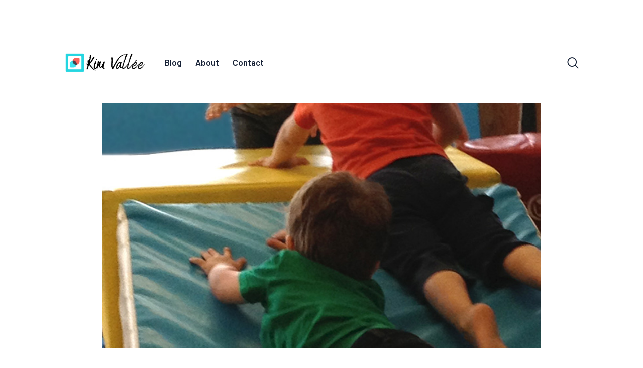

--- FILE ---
content_type: text/html; charset=UTF-8
request_url: https://kimvallee.com/why-kids-need-day-care-on-top-of-family-life/
body_size: 13280
content:
<!DOCTYPE html>
<html lang="en-US" class="no-js
									 scheme_default										">
<head>
			<meta charset="UTF-8">
		<meta name="viewport" content="width=device-width, initial-scale=1, maximum-scale=1">
		<meta name="format-detection" content="telephone=no">
		<link rel="profile" href="//gmpg.org/xfn/11">
		<link rel="pingback" href="https://kimvallee.com/xmlrpc.php">
		<meta name='robots' content='index, follow, max-image-preview:large, max-snippet:-1, max-video-preview:-1' />

	<!-- This site is optimized with the Yoast SEO plugin v26.5 - https://yoast.com/wordpress/plugins/seo/ -->
	<title>Why Kids Need Day Care on Top of a Family Life -</title>
	<link rel="canonical" href="https://kimvallee.com/why-kids-need-day-care-on-top-of-family-life/" />
	<meta property="og:locale" content="en_US" />
	<meta property="og:type" content="article" />
	<meta property="og:title" content="Why Kids Need Day Care on Top of a Family Life -" />
	<meta property="og:description" content="Deciding whether or not to send your baby to day care is not an easy question for parents. When faced with the costs of high quality day care, many parents argue that the take home pay of the second income, usually the mom, is enough to justify the expenses. In my view, they failed to include the benefits for the kids of&hellip;" />
	<meta property="og:url" content="https://kimvallee.com/why-kids-need-day-care-on-top-of-family-life/" />
	<meta property="og:site_name" content="Kim Vallee" />
	<meta property="article:publisher" content="http://www.facebook.com/kimvallee" />
	<meta property="article:author" content="kimvallee" />
	<meta property="article:published_time" content="2013-08-23T21:38:48+00:00" />
	<meta property="article:modified_time" content="2022-08-10T23:56:32+00:00" />
	<meta property="og:image" content="https://kimvallee.com/wp-content/uploads/2013/08/daycare1.jpg" />
	<meta property="og:image:width" content="1000" />
	<meta property="og:image:height" content="560" />
	<meta property="og:image:type" content="image/jpeg" />
	<meta name="author" content="Kim Vallee" />
	<meta name="twitter:card" content="summary_large_image" />
	<meta name="twitter:creator" content="@KimVallee" />
	<meta name="twitter:site" content="@KimVallee" />
	<meta name="twitter:label1" content="Written by" />
	<meta name="twitter:data1" content="Kim Vallee" />
	<meta name="twitter:label2" content="Est. reading time" />
	<meta name="twitter:data2" content="3 minutes" />
	<script type="application/ld+json" class="yoast-schema-graph">{"@context":"https://schema.org","@graph":[{"@type":"WebPage","@id":"https://kimvallee.com/why-kids-need-day-care-on-top-of-family-life/","url":"https://kimvallee.com/why-kids-need-day-care-on-top-of-family-life/","name":"Why Kids Need Day Care on Top of a Family Life -","isPartOf":{"@id":"https://kimvallee.com/#website"},"primaryImageOfPage":{"@id":"https://kimvallee.com/why-kids-need-day-care-on-top-of-family-life/#primaryimage"},"image":{"@id":"https://kimvallee.com/why-kids-need-day-care-on-top-of-family-life/#primaryimage"},"thumbnailUrl":"https://kimvallee.com/wp-content/uploads/2013/08/daycare1.jpg","datePublished":"2013-08-23T21:38:48+00:00","dateModified":"2022-08-10T23:56:32+00:00","author":{"@id":"https://kimvallee.com/#/schema/person/989a4eb34a74315ba39ee45dfaef85f5"},"breadcrumb":{"@id":"https://kimvallee.com/why-kids-need-day-care-on-top-of-family-life/#breadcrumb"},"inLanguage":"en-US","potentialAction":[{"@type":"ReadAction","target":["https://kimvallee.com/why-kids-need-day-care-on-top-of-family-life/"]}]},{"@type":"ImageObject","inLanguage":"en-US","@id":"https://kimvallee.com/why-kids-need-day-care-on-top-of-family-life/#primaryimage","url":"https://kimvallee.com/wp-content/uploads/2013/08/daycare1.jpg","contentUrl":"https://kimvallee.com/wp-content/uploads/2013/08/daycare1.jpg","width":1000,"height":560},{"@type":"BreadcrumbList","@id":"https://kimvallee.com/why-kids-need-day-care-on-top-of-family-life/#breadcrumb","itemListElement":[{"@type":"ListItem","position":1,"name":"Home","item":"https://kimvallee.com/"},{"@type":"ListItem","position":2,"name":"Why Kids Need Day Care on Top of a Family Life"}]},{"@type":"WebSite","@id":"https://kimvallee.com/#website","url":"https://kimvallee.com/","name":"Kim Vallee","description":"What cities could be, if we actually designed for people","potentialAction":[{"@type":"SearchAction","target":{"@type":"EntryPoint","urlTemplate":"https://kimvallee.com/?s={search_term_string}"},"query-input":{"@type":"PropertyValueSpecification","valueRequired":true,"valueName":"search_term_string"}}],"inLanguage":"en-US"},{"@type":"Person","@id":"https://kimvallee.com/#/schema/person/989a4eb34a74315ba39ee45dfaef85f5","name":"Kim Vallee","image":{"@type":"ImageObject","inLanguage":"en-US","@id":"https://kimvallee.com/#/schema/person/image/","url":"https://secure.gravatar.com/avatar/0b823244994ee64f7939a93a7e041c634ae1d5b28b84de7f5000d6bb916c3e53?s=96&d=mm&r=g","contentUrl":"https://secure.gravatar.com/avatar/0b823244994ee64f7939a93a7e041c634ae1d5b28b84de7f5000d6bb916c3e53?s=96&d=mm&r=g","caption":"Kim Vallee"},"description":"Blogger and UX designer Kim Vallée is on a mission to redefine what cities can be. She distills how cities shape daily life—and what we gain when we design for people 🇨🇦 FR/EN","sameAs":["http://kimvallee.com/","kimvallee","https://x.com/KimVallee"],"url":"https://kimvallee.com/author/kvallee/"}]}</script>
	<!-- / Yoast SEO plugin. -->


<link rel='dns-prefetch' href='//fonts.googleapis.com' />
<link rel="alternate" type="application/rss+xml" title="Kim Vallee &raquo; Feed" href="https://kimvallee.com/feed/" />
<link rel="alternate" type="application/rss+xml" title="Kim Vallee &raquo; Comments Feed" href="https://kimvallee.com/comments/feed/" />
<link rel="alternate" title="oEmbed (JSON)" type="application/json+oembed" href="https://kimvallee.com/wp-json/oembed/1.0/embed?url=https%3A%2F%2Fkimvallee.com%2Fwhy-kids-need-day-care-on-top-of-family-life%2F" />
<link rel="alternate" title="oEmbed (XML)" type="text/xml+oembed" href="https://kimvallee.com/wp-json/oembed/1.0/embed?url=https%3A%2F%2Fkimvallee.com%2Fwhy-kids-need-day-care-on-top-of-family-life%2F&#038;format=xml" />
<meta property="og:url" content="https://kimvallee.com/why-kids-need-day-care-on-top-of-family-life/ "/>
			<meta property="og:title" content="Why Kids Need Day Care on Top of a Family Life" />
			<meta property="og:description" content="Deciding whether or not to send your baby to day care is not an easy question for parents. When faced with the costs of high quality day care, many parents argue that the take home pay of the second income, usually the mom, is enough to justify..." />  
			<meta property="og:type" content="article" />				<meta property="og:image" content="https://kimvallee.com/wp-content/uploads/2013/08/daycare1.jpg"/>
				<style id='wp-img-auto-sizes-contain-inline-css' type='text/css'>
img:is([sizes=auto i],[sizes^="auto," i]){contain-intrinsic-size:3000px 1500px}
/*# sourceURL=wp-img-auto-sizes-contain-inline-css */
</style>
<link property="stylesheet" rel='stylesheet' id='themerex-style-css' href='https://kimvallee.com/wp-content/plugins/gmasonry-related-posts/css/style.css?ver=6.9' type='text/css' media='all' />
<style id='wp-emoji-styles-inline-css' type='text/css'>

	img.wp-smiley, img.emoji {
		display: inline !important;
		border: none !important;
		box-shadow: none !important;
		height: 1em !important;
		width: 1em !important;
		margin: 0 0.07em !important;
		vertical-align: -0.1em !important;
		background: none !important;
		padding: 0 !important;
	}
/*# sourceURL=wp-emoji-styles-inline-css */
</style>
<link property="stylesheet" rel='stylesheet' id='wp-block-library-css' href='https://kimvallee.com/wp-includes/css/dist/block-library/style.min.css?ver=6.9' type='text/css' media='all' />
<style id='wp-block-columns-inline-css' type='text/css'>
.wp-block-columns{box-sizing:border-box;display:flex;flex-wrap:wrap!important}@media (min-width:782px){.wp-block-columns{flex-wrap:nowrap!important}}.wp-block-columns{align-items:normal!important}.wp-block-columns.are-vertically-aligned-top{align-items:flex-start}.wp-block-columns.are-vertically-aligned-center{align-items:center}.wp-block-columns.are-vertically-aligned-bottom{align-items:flex-end}@media (max-width:781px){.wp-block-columns:not(.is-not-stacked-on-mobile)>.wp-block-column{flex-basis:100%!important}}@media (min-width:782px){.wp-block-columns:not(.is-not-stacked-on-mobile)>.wp-block-column{flex-basis:0;flex-grow:1}.wp-block-columns:not(.is-not-stacked-on-mobile)>.wp-block-column[style*=flex-basis]{flex-grow:0}}.wp-block-columns.is-not-stacked-on-mobile{flex-wrap:nowrap!important}.wp-block-columns.is-not-stacked-on-mobile>.wp-block-column{flex-basis:0;flex-grow:1}.wp-block-columns.is-not-stacked-on-mobile>.wp-block-column[style*=flex-basis]{flex-grow:0}:where(.wp-block-columns){margin-bottom:1.75em}:where(.wp-block-columns.has-background){padding:1.25em 2.375em}.wp-block-column{flex-grow:1;min-width:0;overflow-wrap:break-word;word-break:break-word}.wp-block-column.is-vertically-aligned-top{align-self:flex-start}.wp-block-column.is-vertically-aligned-center{align-self:center}.wp-block-column.is-vertically-aligned-bottom{align-self:flex-end}.wp-block-column.is-vertically-aligned-stretch{align-self:stretch}.wp-block-column.is-vertically-aligned-bottom,.wp-block-column.is-vertically-aligned-center,.wp-block-column.is-vertically-aligned-top{width:100%}
/*# sourceURL=https://kimvallee.com/wp-includes/blocks/columns/style.min.css */
</style>
<style id='global-styles-inline-css' type='text/css'>
:root{--wp--preset--aspect-ratio--square: 1;--wp--preset--aspect-ratio--4-3: 4/3;--wp--preset--aspect-ratio--3-4: 3/4;--wp--preset--aspect-ratio--3-2: 3/2;--wp--preset--aspect-ratio--2-3: 2/3;--wp--preset--aspect-ratio--16-9: 16/9;--wp--preset--aspect-ratio--9-16: 9/16;--wp--preset--color--black: #000000;--wp--preset--color--cyan-bluish-gray: #abb8c3;--wp--preset--color--white: #ffffff;--wp--preset--color--pale-pink: #f78da7;--wp--preset--color--vivid-red: #cf2e2e;--wp--preset--color--luminous-vivid-orange: #ff6900;--wp--preset--color--luminous-vivid-amber: #fcb900;--wp--preset--color--light-green-cyan: #7bdcb5;--wp--preset--color--vivid-green-cyan: #00d084;--wp--preset--color--pale-cyan-blue: #8ed1fc;--wp--preset--color--vivid-cyan-blue: #0693e3;--wp--preset--color--vivid-purple: #9b51e0;--wp--preset--color--bg-color: #ffffff;--wp--preset--color--bd-color: #ededed;--wp--preset--color--text: #596172;--wp--preset--color--text-dark: #152035;--wp--preset--color--text-light: #788193;--wp--preset--color--text-link: #fd4145;--wp--preset--color--text-hover: #e32e32;--wp--preset--color--text-link-2: #244076;--wp--preset--color--text-hover-2: #19315f;--wp--preset--color--text-link-3: #ddb837;--wp--preset--color--text-hover-3: #eec432;--wp--preset--gradient--vivid-cyan-blue-to-vivid-purple: linear-gradient(135deg,rgb(6,147,227) 0%,rgb(155,81,224) 100%);--wp--preset--gradient--light-green-cyan-to-vivid-green-cyan: linear-gradient(135deg,rgb(122,220,180) 0%,rgb(0,208,130) 100%);--wp--preset--gradient--luminous-vivid-amber-to-luminous-vivid-orange: linear-gradient(135deg,rgb(252,185,0) 0%,rgb(255,105,0) 100%);--wp--preset--gradient--luminous-vivid-orange-to-vivid-red: linear-gradient(135deg,rgb(255,105,0) 0%,rgb(207,46,46) 100%);--wp--preset--gradient--very-light-gray-to-cyan-bluish-gray: linear-gradient(135deg,rgb(238,238,238) 0%,rgb(169,184,195) 100%);--wp--preset--gradient--cool-to-warm-spectrum: linear-gradient(135deg,rgb(74,234,220) 0%,rgb(151,120,209) 20%,rgb(207,42,186) 40%,rgb(238,44,130) 60%,rgb(251,105,98) 80%,rgb(254,248,76) 100%);--wp--preset--gradient--blush-light-purple: linear-gradient(135deg,rgb(255,206,236) 0%,rgb(152,150,240) 100%);--wp--preset--gradient--blush-bordeaux: linear-gradient(135deg,rgb(254,205,165) 0%,rgb(254,45,45) 50%,rgb(107,0,62) 100%);--wp--preset--gradient--luminous-dusk: linear-gradient(135deg,rgb(255,203,112) 0%,rgb(199,81,192) 50%,rgb(65,88,208) 100%);--wp--preset--gradient--pale-ocean: linear-gradient(135deg,rgb(255,245,203) 0%,rgb(182,227,212) 50%,rgb(51,167,181) 100%);--wp--preset--gradient--electric-grass: linear-gradient(135deg,rgb(202,248,128) 0%,rgb(113,206,126) 100%);--wp--preset--gradient--midnight: linear-gradient(135deg,rgb(2,3,129) 0%,rgb(40,116,252) 100%);--wp--preset--font-size--small: 13px;--wp--preset--font-size--medium: 20px;--wp--preset--font-size--large: 36px;--wp--preset--font-size--x-large: 42px;--wp--preset--spacing--20: 0.44rem;--wp--preset--spacing--30: 0.67rem;--wp--preset--spacing--40: 1rem;--wp--preset--spacing--50: 1.5rem;--wp--preset--spacing--60: 2.25rem;--wp--preset--spacing--70: 3.38rem;--wp--preset--spacing--80: 5.06rem;--wp--preset--shadow--natural: 6px 6px 9px rgba(0, 0, 0, 0.2);--wp--preset--shadow--deep: 12px 12px 50px rgba(0, 0, 0, 0.4);--wp--preset--shadow--sharp: 6px 6px 0px rgba(0, 0, 0, 0.2);--wp--preset--shadow--outlined: 6px 6px 0px -3px rgb(255, 255, 255), 6px 6px rgb(0, 0, 0);--wp--preset--shadow--crisp: 6px 6px 0px rgb(0, 0, 0);}:where(.is-layout-flex){gap: 0.5em;}:where(.is-layout-grid){gap: 0.5em;}body .is-layout-flex{display: flex;}.is-layout-flex{flex-wrap: wrap;align-items: center;}.is-layout-flex > :is(*, div){margin: 0;}body .is-layout-grid{display: grid;}.is-layout-grid > :is(*, div){margin: 0;}:where(.wp-block-columns.is-layout-flex){gap: 2em;}:where(.wp-block-columns.is-layout-grid){gap: 2em;}:where(.wp-block-post-template.is-layout-flex){gap: 1.25em;}:where(.wp-block-post-template.is-layout-grid){gap: 1.25em;}.has-black-color{color: var(--wp--preset--color--black) !important;}.has-cyan-bluish-gray-color{color: var(--wp--preset--color--cyan-bluish-gray) !important;}.has-white-color{color: var(--wp--preset--color--white) !important;}.has-pale-pink-color{color: var(--wp--preset--color--pale-pink) !important;}.has-vivid-red-color{color: var(--wp--preset--color--vivid-red) !important;}.has-luminous-vivid-orange-color{color: var(--wp--preset--color--luminous-vivid-orange) !important;}.has-luminous-vivid-amber-color{color: var(--wp--preset--color--luminous-vivid-amber) !important;}.has-light-green-cyan-color{color: var(--wp--preset--color--light-green-cyan) !important;}.has-vivid-green-cyan-color{color: var(--wp--preset--color--vivid-green-cyan) !important;}.has-pale-cyan-blue-color{color: var(--wp--preset--color--pale-cyan-blue) !important;}.has-vivid-cyan-blue-color{color: var(--wp--preset--color--vivid-cyan-blue) !important;}.has-vivid-purple-color{color: var(--wp--preset--color--vivid-purple) !important;}.has-black-background-color{background-color: var(--wp--preset--color--black) !important;}.has-cyan-bluish-gray-background-color{background-color: var(--wp--preset--color--cyan-bluish-gray) !important;}.has-white-background-color{background-color: var(--wp--preset--color--white) !important;}.has-pale-pink-background-color{background-color: var(--wp--preset--color--pale-pink) !important;}.has-vivid-red-background-color{background-color: var(--wp--preset--color--vivid-red) !important;}.has-luminous-vivid-orange-background-color{background-color: var(--wp--preset--color--luminous-vivid-orange) !important;}.has-luminous-vivid-amber-background-color{background-color: var(--wp--preset--color--luminous-vivid-amber) !important;}.has-light-green-cyan-background-color{background-color: var(--wp--preset--color--light-green-cyan) !important;}.has-vivid-green-cyan-background-color{background-color: var(--wp--preset--color--vivid-green-cyan) !important;}.has-pale-cyan-blue-background-color{background-color: var(--wp--preset--color--pale-cyan-blue) !important;}.has-vivid-cyan-blue-background-color{background-color: var(--wp--preset--color--vivid-cyan-blue) !important;}.has-vivid-purple-background-color{background-color: var(--wp--preset--color--vivid-purple) !important;}.has-black-border-color{border-color: var(--wp--preset--color--black) !important;}.has-cyan-bluish-gray-border-color{border-color: var(--wp--preset--color--cyan-bluish-gray) !important;}.has-white-border-color{border-color: var(--wp--preset--color--white) !important;}.has-pale-pink-border-color{border-color: var(--wp--preset--color--pale-pink) !important;}.has-vivid-red-border-color{border-color: var(--wp--preset--color--vivid-red) !important;}.has-luminous-vivid-orange-border-color{border-color: var(--wp--preset--color--luminous-vivid-orange) !important;}.has-luminous-vivid-amber-border-color{border-color: var(--wp--preset--color--luminous-vivid-amber) !important;}.has-light-green-cyan-border-color{border-color: var(--wp--preset--color--light-green-cyan) !important;}.has-vivid-green-cyan-border-color{border-color: var(--wp--preset--color--vivid-green-cyan) !important;}.has-pale-cyan-blue-border-color{border-color: var(--wp--preset--color--pale-cyan-blue) !important;}.has-vivid-cyan-blue-border-color{border-color: var(--wp--preset--color--vivid-cyan-blue) !important;}.has-vivid-purple-border-color{border-color: var(--wp--preset--color--vivid-purple) !important;}.has-vivid-cyan-blue-to-vivid-purple-gradient-background{background: var(--wp--preset--gradient--vivid-cyan-blue-to-vivid-purple) !important;}.has-light-green-cyan-to-vivid-green-cyan-gradient-background{background: var(--wp--preset--gradient--light-green-cyan-to-vivid-green-cyan) !important;}.has-luminous-vivid-amber-to-luminous-vivid-orange-gradient-background{background: var(--wp--preset--gradient--luminous-vivid-amber-to-luminous-vivid-orange) !important;}.has-luminous-vivid-orange-to-vivid-red-gradient-background{background: var(--wp--preset--gradient--luminous-vivid-orange-to-vivid-red) !important;}.has-very-light-gray-to-cyan-bluish-gray-gradient-background{background: var(--wp--preset--gradient--very-light-gray-to-cyan-bluish-gray) !important;}.has-cool-to-warm-spectrum-gradient-background{background: var(--wp--preset--gradient--cool-to-warm-spectrum) !important;}.has-blush-light-purple-gradient-background{background: var(--wp--preset--gradient--blush-light-purple) !important;}.has-blush-bordeaux-gradient-background{background: var(--wp--preset--gradient--blush-bordeaux) !important;}.has-luminous-dusk-gradient-background{background: var(--wp--preset--gradient--luminous-dusk) !important;}.has-pale-ocean-gradient-background{background: var(--wp--preset--gradient--pale-ocean) !important;}.has-electric-grass-gradient-background{background: var(--wp--preset--gradient--electric-grass) !important;}.has-midnight-gradient-background{background: var(--wp--preset--gradient--midnight) !important;}.has-small-font-size{font-size: var(--wp--preset--font-size--small) !important;}.has-medium-font-size{font-size: var(--wp--preset--font-size--medium) !important;}.has-large-font-size{font-size: var(--wp--preset--font-size--large) !important;}.has-x-large-font-size{font-size: var(--wp--preset--font-size--x-large) !important;}
:where(.wp-block-columns.is-layout-flex){gap: 2em;}:where(.wp-block-columns.is-layout-grid){gap: 2em;}
/*# sourceURL=global-styles-inline-css */
</style>
<style id='core-block-supports-inline-css' type='text/css'>
.wp-container-core-columns-is-layout-9d6595d7{flex-wrap:nowrap;}
/*# sourceURL=core-block-supports-inline-css */
</style>

<style id='classic-theme-styles-inline-css' type='text/css'>
/*! This file is auto-generated */
.wp-block-button__link{color:#fff;background-color:#32373c;border-radius:9999px;box-shadow:none;text-decoration:none;padding:calc(.667em + 2px) calc(1.333em + 2px);font-size:1.125em}.wp-block-file__button{background:#32373c;color:#fff;text-decoration:none}
/*# sourceURL=/wp-includes/css/classic-themes.min.css */
</style>
<link property="stylesheet" rel='stylesheet' id='trx_addons-icons-css' href='https://kimvallee.com/wp-content/plugins/trx_addons/css/font-icons/css/trx_addons_icons-embedded.css' type='text/css' media='all' />
<link property="stylesheet" rel='stylesheet' id='jquery-swiper-css' href='https://kimvallee.com/wp-content/plugins/trx_addons/js/swiper/swiper.min.css' type='text/css' media='all' />
<link property="stylesheet" rel='stylesheet' id='magnific-popup-css' href='https://kimvallee.com/wp-content/plugins/trx_addons/js/magnific/magnific-popup.min.css' type='text/css' media='all' />
<link property="stylesheet" rel='stylesheet' id='trx_addons-css' href='https://kimvallee.com/wp-content/plugins/trx_addons/css/trx_addons.css' type='text/css' media='all' />
<link property="stylesheet" rel='stylesheet' id='trx_addons-animation-css' href='https://kimvallee.com/wp-content/plugins/trx_addons/css/trx_addons.animation.css' type='text/css' media='all' />
<link property="stylesheet" rel='stylesheet' id='gutentype-font-google_fonts-css' href='//fonts.googleapis.com/css?family=Barlow:300,300i,400,400i,500,500i,600,600i,700,700i,800%7CLora:400,400i,700,700i&#038;subset=latin,latin-ext' type='text/css' media='all' />
<link property="stylesheet" rel='stylesheet' id='fontello-icons-css' href='https://kimvallee.com/wp-content/themes/gutentype/css/font-icons/css/fontello-embedded.css' type='text/css' media='all' />
<link property="stylesheet" rel='stylesheet' id='gutentype-main-css' href='https://kimvallee.com/wp-content/themes/gutentype/style.css' type='text/css' media='all' />
<style id='gutentype-main-inline-css' type='text/css'>
.post-navigation .nav-previous a .nav-arrow { background-image: url(https://kimvallee.com/wp-content/uploads/2013/08/ecommerce_basics.jpg); }.post-navigation .nav-next a .nav-arrow { background-image: url(https://kimvallee.com/wp-content/uploads/2013/09/backtoschool_books_greenapple.jpg); }
/*# sourceURL=gutentype-main-inline-css */
</style>
<link property="stylesheet" rel='stylesheet' id='gutentype-custom-css' href='https://kimvallee.com/wp-content/themes/gutentype/css/__custom.css' type='text/css' media='all' />
<link property="stylesheet" rel='stylesheet' id='gutentype-color-default-css' href='https://kimvallee.com/wp-content/themes/gutentype/css/__colors_default.css' type='text/css' media='all' />
<link property="stylesheet" rel='stylesheet' id='gutentype-color-dark-css' href='https://kimvallee.com/wp-content/themes/gutentype/css/__colors_dark.css' type='text/css' media='all' />
<link property="stylesheet" rel='stylesheet' id='gutentype-color-extra-css' href='https://kimvallee.com/wp-content/themes/gutentype/css/__colors_extra.css' type='text/css' media='all' />
<link property="stylesheet" rel='stylesheet' id='mediaelement-css' href='https://kimvallee.com/wp-includes/js/mediaelement/mediaelementplayer-legacy.min.css?ver=4.2.17' type='text/css' media='all' />
<link property="stylesheet" rel='stylesheet' id='wp-mediaelement-css' href='https://kimvallee.com/wp-includes/js/mediaelement/wp-mediaelement.min.css?ver=6.9' type='text/css' media='all' />
<link property="stylesheet" rel='stylesheet' id='trx_addons-responsive-css' href='https://kimvallee.com/wp-content/plugins/trx_addons/css/trx_addons.responsive.css' type='text/css' media='all' />
<link property="stylesheet" rel='stylesheet' id='gutentype-responsive-css' href='https://kimvallee.com/wp-content/themes/gutentype/css/responsive.css' type='text/css' media='all' />
<link property="stylesheet" rel='stylesheet' id='wp-block-paragraph-css' href='https://kimvallee.com/wp-includes/blocks/paragraph/style.min.css?ver=6.9' type='text/css' media='all' />
<link property="stylesheet" rel='stylesheet' id='wp-block-heading-css' href='https://kimvallee.com/wp-includes/blocks/heading/style.min.css?ver=6.9' type='text/css' media='all' />
<script type="text/javascript" src="https://kimvallee.com/wp-includes/js/jquery/jquery.min.js?ver=3.7.1" id="jquery-core-js"></script>
<script type="text/javascript" src="https://kimvallee.com/wp-includes/js/jquery/jquery-migrate.min.js?ver=3.4.1" id="jquery-migrate-js"></script>
<link rel="https://api.w.org/" href="https://kimvallee.com/wp-json/" /><link rel="alternate" title="JSON" type="application/json" href="https://kimvallee.com/wp-json/wp/v2/posts/785" /><link rel="EditURI" type="application/rsd+xml" title="RSD" href="https://kimvallee.com/xmlrpc.php?rsd" />
<link rel='shortlink' href='https://kimvallee.com/?p=785' />
<link rel="icon" href="https://kimvallee.com/wp-content/uploads/2014/09/balancing_act.png" sizes="32x32" />
<link rel="icon" href="https://kimvallee.com/wp-content/uploads/2014/09/balancing_act.png" sizes="192x192" />
<link rel="apple-touch-icon" href="https://kimvallee.com/wp-content/uploads/2014/09/balancing_act.png" />
<meta name="msapplication-TileImage" content="https://kimvallee.com/wp-content/uploads/2014/09/balancing_act.png" />
</head>

<body class="wp-singular post-template-default single single-post postid-785 single-format-standard wp-custom-logo wp-theme-gutentype body_tag scheme_default blog_mode_post body_style_boxed is_single sidebar_hide trx_addons_present header_type_default header_style_header-default header_position_default menu_style_top no_layout">
		
	<div class="body_wrap">
                <div id="container" class="page_wrap ">
			<header class="top_panel top_panel_default
	 without_bg_image with_featured_image">
	<div class="top_panel_navi sc_layouts_row sc_layouts_row_type_compact sc_layouts_row_fixed_always
			sc_layouts_row_fixed
		">
	<div class="content_wrap">
		<div class="columns_wrap columns_fluid">
			<div class="sc_layouts_column sc_layouts_column_align_left sc_layouts_column_icons_position_left sc_layouts_column_fluid column-8_12">
				<div class="sc_layouts_item logo">
					<a class="sc_layouts_logo" href="https://kimvallee.com/">
		<img src="//kimvallee.com/wp-content/uploads/cropped-Kim-Vallee-logo-blog_aqua2.png" alt="" width="501" height="120">	</a>
					</div><div class="sc_layouts_item menu"><nav itemscope itemtype="//schema.org/SiteNavigationElement" class="menu_main_nav_area sc_layouts_menu sc_layouts_menu_default sc_layouts_hide_on_mobile"><ul id="menu_main" class="sc_layouts_menu_nav menu_main_nav"><li id="menu-item-2084" class="menu-item menu-item-type-custom menu-item-object-custom menu-item-home menu-item-2084"><a href="http://kimvallee.com/"><span>Blog</span></a></li><li id="menu-item-3294" class="menu-item menu-item-type-post_type menu-item-object-page menu-item-3294"><a href="https://kimvallee.com/about-feel-at-home-with-kim-vallee/"><span>About</span></a></li><li id="menu-item-3108" class="menu-item menu-item-type-post_type menu-item-object-page menu-item-3108"><a href="https://kimvallee.com/contact/"><span>Contact</span></a></li></ul></nav>					<div class="sc_layouts_iconed_text sc_layouts_menu_mobile_button">
						<a class="sc_layouts_item_link sc_layouts_iconed_text_link" href="#">
							<span class="sc_layouts_item_icon sc_layouts_iconed_text_icon trx_addons_icon-menu"></span>
						</a>
					</div>
				</div>

			</div><div class="sc_layouts_column sc_layouts_column_align_right sc_layouts_column_icons_position_left sc_layouts_column_fluid column-4_12">
				<div class="sc_layouts_item">
				</div><div class="sc_layouts_item last">
						<div class="search_wrap search_style_fullscreen header_search">
	<div class="search_form_wrap">
		<form role="search" method="get" class="search_form" action="https://kimvallee.com/">
			<input type="text" class="search_field" placeholder="Type words and hit enter" value="" name="s">
			<button type="submit" class="search_submit trx_addons_icon-search"></button>
							<a class="search_close icon-close"></a>
					</form>
	</div>
	</div>					</div>
								</div>
					</div><!-- /.columns_wrap -->
	</div><!-- /.content_wrap -->
</div><!-- /.top_panel_navi -->
</header>
<div class="menu_mobile_overlay"></div>
<div class="menu_mobile menu_mobile_fullscreen">
	<div class="menu_mobile_inner">
		<a class="menu_mobile_close icon-cancel"></a>
		<nav itemscope itemtype="//schema.org/SiteNavigationElement" class="menu_mobile_nav_area  _default "><ul id="menu_mobile" class=" menu_mobile_nav"><li id="menu_mobile-item-2084" class="menu-item menu-item-type-custom menu-item-object-custom menu-item-home menu-item-2084"><a href="http://kimvallee.com/"><span>Blog</span></a></li><li id="menu_mobile-item-3294" class="menu-item menu-item-type-post_type menu-item-object-page menu-item-3294"><a href="https://kimvallee.com/about-feel-at-home-with-kim-vallee/"><span>About</span></a></li><li id="menu_mobile-item-3108" class="menu-item menu-item-type-post_type menu-item-object-page menu-item-3108"><a href="https://kimvallee.com/contact/"><span>Contact</span></a></li></ul></nav>	</div>
</div>

			<div class="page_content_wrap
            
            ">



                

								<div class="content_wrap">
				


					<div class="content">
						
<article id="post-785" 
									class="post_item_single post_type_post post_format_ post-785 post type-post status-publish format-standard has-post-thumbnail hentry category-at-home tag-education tag-family-life">
<div class="post_featured"><img width="1000" height="560" src="https://kimvallee.com/wp-content/uploads/2013/08/daycare1.jpg" class="attachment-gutentype-thumb-full size-gutentype-thumb-full wp-post-image" alt="" itemprop="url" decoding="async" fetchpriority="high" srcset="https://kimvallee.com/wp-content/uploads/2013/08/daycare1.jpg 1000w, https://kimvallee.com/wp-content/uploads/2013/08/daycare1-300x168.jpg 300w, https://kimvallee.com/wp-content/uploads/2013/08/daycare1-940x526.jpg 940w" sizes="(max-width: 1000px) 100vw, 1000px" /></div><!-- .post_featured -->		<div class="post_header post_header_single entry-header">
		<h3 class="post_title entry-title">Why Kids Need Day Care on Top of a Family Life</h3>		<div class="post_meta">
										<a class="post_meta_item post_author" rel="author" href="https://kimvallee.com/author/kvallee/">
                                <span class="author_avatar_meta">
                                    <img alt='' src='https://secure.gravatar.com/avatar/0b823244994ee64f7939a93a7e041c634ae1d5b28b84de7f5000d6bb916c3e53?s=35&#038;d=mm&#038;r=g' srcset='https://secure.gravatar.com/avatar/0b823244994ee64f7939a93a7e041c634ae1d5b28b84de7f5000d6bb916c3e53?s=70&#038;d=mm&#038;r=g 2x' class='avatar avatar-35 photo' height='35' width='35' decoding='async'/>                                </span><!-- .author_avatar -->By Kim Vallee							</a>
													<span class="post_meta_item post_categories"><a href="https://kimvallee.com/category/at-home/" rel="category tag">Family</a></span>
												<span class="post_meta_item post_date
														"
													>
							August 23, 2013						</span>
								</div><!-- .post_meta -->
				</div><!-- .post_header -->
			<div class="post_content post_content_single entry-content" itemprop="mainEntityOfPage">
		
<p>Deciding whether or not to send your baby to day care is not an easy question for parents. When faced with the costs of high quality day care, many parents argue that the take home pay of the second income, usually the mom, is enough to justify the expenses. In my view, they failed to include the benefits for the kids of attending day care in their equation. Here is my thinking.</p>



<p>My role as a parent is to prepare my children to become happy, independent, caring, open-minded and productive members of the society.&nbsp;I believe that being in day care better prepares my son for the real world.</p>



<span id="more-785"></span>



<p>The biggest learning challenges for young kids come from developing their own identity, to learn how to behave, how to interact with people and how to deal with everyday situations. Part of this learning process depends on the experiences we live. Being with kids of their age and with strangers enables toddlers and pre-schoolers to develop their social, awareness and emotional skills more efficiently than only being with their parents because they will be exposed to more situations. Yes, sometimes they will learn bad things from the other kids, but this is called life. When that happened, the educators are often better equipped than parents&nbsp;to deal with it.</p>



<p>I did not came to that conclusion easily. I evolved from a mom who was unsure about the benefits of day care to a mom who thinks that my son acquires there skills more quickly than if he stayed at home.&nbsp;I was quite protective of him for the first year. I wanted to protect him from everything.&nbsp;Still, becoming a stay-at-home mom has never slipped my mind.</p>



<p>After my maternity leave, I had to choose between hiring a nanny or sending my almost 1-year old son to day care. I talked about my fears on&nbsp;<a href="http://athome.kimvallee.com/2011/11/happy-baby-wil-it-be-daycare-or-a-babysitter/" target="_blank" rel="noopener">my old blog</a>. I initially opted for a part-time nanny but after several months, I noticed that my son began to feel bored at home.&nbsp;&nbsp;He needed more interactions with kids. He started day care last September. I was picky in&nbsp;<a href="http://athome.kimvallee.com/2012/09/my-son-started-day-care-this-week/" target="_blank" rel="noopener">selecting which day care</a> he would attend. In retrospect, I wished that I opted for day care right away.</p>



<h2 class="wp-block-heading">Plenty of Family Time</h2>



<p>I believe that we arrived at a good balance between the time our son passes at day care and the time he is with us. My husband and I do fun things with our son on a daily basis. We take the time to transmit him our values and to teach him the small and the big stuff. We take advantage that we are our own bosses to fit our family life into your agenda.</p>



<p>One thing that helps is that we go to bed late and sleep a little more in the morning.&nbsp;Our son lives like us. I often joke that I trained my son to a sleeping pattern that fits our lifestyle when he was inside my belly.&nbsp;Zack arrives at day care between 9:30 and 10 AM. I pick him up at day care around 6-6:15. Since he goes to bed around 9:30 and 10 PM, this gives us plenty of time to eat together and then,&nbsp;play before his bed time routine. I sometimes feel guilty that he is missing the early morning classes but I value the 3 to 4 hours that we spend together every night. This is how we achieve a good balance between work, life and family time.</p>
			<div class="post_meta post_meta_single">
			<span class="post_meta_item post_tags"><a href="https://kimvallee.com/tag/education/" rel="tag">education</a><a href="https://kimvallee.com/tag/family-life/" rel="tag">family life</a></span>			</div>
				</div><!-- .entry-content -->

	
<div class="author_info author vcard" itemprop="author" itemscope itemtype="//schema.org/Person">

	<div class="author_avatar" itemprop="image">
		<img alt='' src='https://secure.gravatar.com/avatar/0b823244994ee64f7939a93a7e041c634ae1d5b28b84de7f5000d6bb916c3e53?s=135&#038;d=mm&#038;r=g' srcset='https://secure.gravatar.com/avatar/0b823244994ee64f7939a93a7e041c634ae1d5b28b84de7f5000d6bb916c3e53?s=270&#038;d=mm&#038;r=g 2x' class='avatar avatar-135 photo' height='135' width='135' decoding='async'/>	</div><!-- .author_avatar -->

	<div class="author_description">
        <span class="author_subtitle">Written By</span>
		<h5 class="author_title" itemprop="name">
            <a class="author_link" href="https://kimvallee.com/author/kvallee/" rel="author">
                Kim Vallee            </a>
		</h5>

		<div class="author_bio" itemprop="description">
			<p>Blogger and UX designer Kim Vallée is on a mission to redefine what cities can be. She distills how cities shape daily life—and what we gain when we design for people 🇨🇦 FR/EN</p>
			<div class="socials_wrap"></div>		</div><!-- .author_bio -->

	</div><!-- .author_description -->

</div><!-- .author_info -->
</article>
        <div class="nav-links-single">
            
	<nav class="navigation post-navigation" aria-label="Posts">
		<h2 class="screen-reader-text">Post navigation</h2>
		<div class="nav-links"><div class="nav-previous"><a href="https://kimvallee.com/e-commerce-convert-shoppers-into-buyers-101/" rel="prev"><span class="nav-arrow"></span><span class="screen-reader-text">Previous post:</span> <h6 class="post-title">e-Commerce 101: Simple Tips to Convert Shoppers into Buyers</h6><span class="post_date">August 22, 2013</span></a></div><div class="nav-next"><a href="https://kimvallee.com/preparing-kids-for-job-market-of-today-and-tomorrow/" rel="next"><span class="nav-arrow"></span><span class="screen-reader-text">Next post:</span> <h6 class="post-title">Preparing Our Kids for the Job Market of Today and Tomorrow</h6><span class="post_date">September 4, 2013</span></a></div></div>
	</nav>        </div>
        					</div><!-- </.content> -->

											</div><!-- </.content_wrap> -->
									</div><!-- </.page_content_wrap> -->

			<footer class="footer_wrap footer_default
 scheme_default				">
			<div class="footer_widgets_wrap widget_area sc_layouts_row sc_layouts_row_type_normal">
			<div class="footer_widgets_inner widget_area_inner">
									<div class="content_wrap">
										<div class="columns_wrap">
					<aside id="recent-posts-2" class="column-1_2 widget widget_recent_entries">
		<h5 class="widget_title">Latest posts</h5>
		<ul>
											<li>
					<a href="https://kimvallee.com/why-your-city-is-working-against-you-and-how-we-can-fix-it/">Why Your City Is Working Against You — And How We Can Fix It</a>
											<span class="post-date">January 23, 2026</span>
									</li>
											<li>
					<a href="https://kimvallee.com/what-a-small-island-in-copenhagen-teaches-us-about-better-living/">What a Small Island in Copenhagen Teaches Us About Better Living</a>
											<span class="post-date">January 20, 2026</span>
									</li>
											<li>
					<a href="https://kimvallee.com/walkability-my-wish-for-cities-in-2026/">Walkability: My wish for cities in 2026</a>
											<span class="post-date">January 12, 2026</span>
									</li>
											<li>
					<a href="https://kimvallee.com/the-hidden-cost-of-just-one-more-errand/">The Hidden Cost of “Just One More Errand”</a>
											<span class="post-date">December 13, 2025</span>
									</li>
											<li>
					<a href="https://kimvallee.com/necessity-is-the-mother-of-invention-the-dutch-took-that-literally/">Necessity is the mother of invention. The Dutch took that literally.</a>
											<span class="post-date">November 24, 2025</span>
									</li>
					</ul>

		</aside><aside id="block-7" class="column-1_2 widget widget_block">
<div class="wp-block-columns is-layout-flex wp-container-core-columns-is-layout-9d6595d7 wp-block-columns-is-layout-flex">
<div class="wp-block-column is-layout-flow wp-block-column-is-layout-flow" style="flex-basis:100%"></div>
</div>
</aside>					</div><!-- /.columns_wrap -->
										</div><!-- /.content_wrap -->
								</div><!-- /.footer_widgets_inner -->
		</div><!-- /.footer_widgets_wrap -->
		 
<div class="footer_copyright_wrap">
	<div class="footer_copyright_inner">
		<div class="content_wrap">
			<div class="copyright_text">
			© 2026 Kim Vallee. All rights reserved.			</div>
            <a href="#" class="trx_addons_scroll_to_top trx_addons_icon-up" title="Scroll to top"></a>		</div>
	</div>
</div>
</footer><!-- /.footer_wrap -->

		</div><!-- /.page_wrap -->

	</div><!-- /.body_wrap -->

    
	<script type="speculationrules">
{"prefetch":[{"source":"document","where":{"and":[{"href_matches":"/*"},{"not":{"href_matches":["/wp-*.php","/wp-admin/*","/wp-content/uploads/*","/wp-content/*","/wp-content/plugins/*","/wp-content/themes/gutentype/*","/*\\?(.+)"]}},{"not":{"selector_matches":"a[rel~=\"nofollow\"]"}},{"not":{"selector_matches":".no-prefetch, .no-prefetch a"}}]},"eagerness":"conservative"}]}
</script>
<script type="text/javascript" src="https://kimvallee.com/wp-content/plugins/gmasonry-related-posts/js/masonry.pkgd.min.js?ver=6.9" id="themerex-masonry-js"></script>
<script type="text/javascript" src="https://kimvallee.com/wp-content/plugins/gmasonry-related-posts/js/option.js?ver=6.9" id="themerex-option-js"></script>
<script type="text/javascript" src="https://kimvallee.com/wp-content/plugins/trx_addons/components/cpt/layouts/shortcodes/menu/superfish.min.js" id="superfish-js"></script>
<script type="text/javascript" src="https://kimvallee.com/wp-content/plugins/trx_addons/js/swiper/swiper.min.js" id="jquery-swiper-js"></script>
<script type="text/javascript" src="https://kimvallee.com/wp-content/plugins/trx_addons/js/magnific/jquery.magnific-popup.min.js" id="magnific-popup-js"></script>
<script type="text/javascript" id="trx_addons-js-extra">
/* <![CDATA[ */
var TRX_ADDONS_STORAGE = {"ajax_url":"https://kimvallee.com/wp-admin/admin-ajax.php","ajax_nonce":"abe8aa76d3","site_url":"https://kimvallee.com","post_id":"785","vc_edit_mode":"0","popup_engine":"magnific","scroll_progress":"hide","animate_inner_links":"0","add_target_blank":"0","menu_collapse":"0","menu_collapse_icon":"trx_addons_icon-ellipsis-vert","user_logged_in":"0","email_mask":"^([a-zA-Z0-9_\\-]+\\.)*[a-zA-Z0-9_\\-]+@[a-z0-9_\\-]+(\\.[a-z0-9_\\-]+)*\\.[a-z]{2,6}$","msg_ajax_error":"Invalid server answer!","msg_magnific_loading":"Loading image","msg_magnific_error":"Error loading image","msg_error_like":"Error saving your like! Please, try again later.","msg_field_name_empty":"The name can't be empty","msg_field_email_empty":"Too short (or empty) email address","msg_field_email_not_valid":"Invalid email address","msg_field_text_empty":"The message text can't be empty","msg_search_error":"Search error! Try again later.","msg_send_complete":"Send message complete!","msg_send_error":"Transmit failed!","msg_validation_error":"Error data validation!","msg_name_empty":"The name can't be empty","msg_name_long":"Too long name","msg_email_empty":"Too short (or empty) email address","msg_email_long":"E-mail address is too long","msg_email_not_valid":"E-mail address is invalid","msg_text_empty":"The message text can't be empty","ajax_views":"","menu_cache":[".menu_mobile_inner \u003E nav \u003E ul"],"login_via_ajax":"1","msg_login_empty":"The Login field can't be empty","msg_login_long":"The Login field is too long","msg_password_empty":"The password can't be empty and shorter then 4 characters","msg_password_long":"The password is too long","msg_login_success":"Login success! The page should be reloaded in 3 sec.","msg_login_error":"Login failed!","msg_not_agree":"Please, read and check 'Terms and Conditions'","msg_password_not_equal":"The passwords in both fields are not equal","msg_registration_success":"Registration success! Please log in!","msg_registration_error":"Registration failed!","shapes_url":"https://kimvallee.com/wp-content/themes/gutentype/trx_addons/css/shapes/","msg_rating_already_marked":"You have already rated this post with mark {{X}}","elementor_stretched_section_container":"","scroll_to_anchor":"1","update_location_from_anchor":"0","msg_sc_googlemap_not_avail":"Googlemap service is not available","msg_sc_googlemap_geocoder_error":"Error while geocode address"};
//# sourceURL=trx_addons-js-extra
/* ]]> */
</script>
<script type="text/javascript" src="https://kimvallee.com/wp-content/plugins/trx_addons/js/trx_addons.js" id="trx_addons-js"></script>
<script type="text/javascript" id="gutentype-init-js-extra">
/* <![CDATA[ */
var GUTENTYPE_STORAGE = {"ajax_url":"https://kimvallee.com/wp-admin/admin-ajax.php","ajax_nonce":"abe8aa76d3","site_url":"https://kimvallee.com","theme_url":"https://kimvallee.com/wp-content/themes/gutentype/","site_scheme":"scheme_default","user_logged_in":"","mobile_layout_width":"767","mobile_device":"","menu_side_stretch":"","menu_side_icons":"1","use_mediaelements":"1","admin_mode":"","msg_ajax_error":"Invalid server answer!","alter_link_color":"#fe7259","button_hover":"default"};
//# sourceURL=gutentype-init-js-extra
/* ]]> */
</script>
<script type="text/javascript" src="https://kimvallee.com/wp-content/themes/gutentype/js/__scripts.js" id="gutentype-init-js"></script>
<script type="text/javascript" id="mediaelement-core-js-before">
/* <![CDATA[ */
var mejsL10n = {"language":"en","strings":{"mejs.download-file":"Download File","mejs.install-flash":"You are using a browser that does not have Flash player enabled or installed. Please turn on your Flash player plugin or download the latest version from https://get.adobe.com/flashplayer/","mejs.fullscreen":"Fullscreen","mejs.play":"Play","mejs.pause":"Pause","mejs.time-slider":"Time Slider","mejs.time-help-text":"Use Left/Right Arrow keys to advance one second, Up/Down arrows to advance ten seconds.","mejs.live-broadcast":"Live Broadcast","mejs.volume-help-text":"Use Up/Down Arrow keys to increase or decrease volume.","mejs.unmute":"Unmute","mejs.mute":"Mute","mejs.volume-slider":"Volume Slider","mejs.video-player":"Video Player","mejs.audio-player":"Audio Player","mejs.captions-subtitles":"Captions/Subtitles","mejs.captions-chapters":"Chapters","mejs.none":"None","mejs.afrikaans":"Afrikaans","mejs.albanian":"Albanian","mejs.arabic":"Arabic","mejs.belarusian":"Belarusian","mejs.bulgarian":"Bulgarian","mejs.catalan":"Catalan","mejs.chinese":"Chinese","mejs.chinese-simplified":"Chinese (Simplified)","mejs.chinese-traditional":"Chinese (Traditional)","mejs.croatian":"Croatian","mejs.czech":"Czech","mejs.danish":"Danish","mejs.dutch":"Dutch","mejs.english":"English","mejs.estonian":"Estonian","mejs.filipino":"Filipino","mejs.finnish":"Finnish","mejs.french":"French","mejs.galician":"Galician","mejs.german":"German","mejs.greek":"Greek","mejs.haitian-creole":"Haitian Creole","mejs.hebrew":"Hebrew","mejs.hindi":"Hindi","mejs.hungarian":"Hungarian","mejs.icelandic":"Icelandic","mejs.indonesian":"Indonesian","mejs.irish":"Irish","mejs.italian":"Italian","mejs.japanese":"Japanese","mejs.korean":"Korean","mejs.latvian":"Latvian","mejs.lithuanian":"Lithuanian","mejs.macedonian":"Macedonian","mejs.malay":"Malay","mejs.maltese":"Maltese","mejs.norwegian":"Norwegian","mejs.persian":"Persian","mejs.polish":"Polish","mejs.portuguese":"Portuguese","mejs.romanian":"Romanian","mejs.russian":"Russian","mejs.serbian":"Serbian","mejs.slovak":"Slovak","mejs.slovenian":"Slovenian","mejs.spanish":"Spanish","mejs.swahili":"Swahili","mejs.swedish":"Swedish","mejs.tagalog":"Tagalog","mejs.thai":"Thai","mejs.turkish":"Turkish","mejs.ukrainian":"Ukrainian","mejs.vietnamese":"Vietnamese","mejs.welsh":"Welsh","mejs.yiddish":"Yiddish"}};
//# sourceURL=mediaelement-core-js-before
/* ]]> */
</script>
<script type="text/javascript" src="https://kimvallee.com/wp-includes/js/mediaelement/mediaelement-and-player.min.js?ver=4.2.17" id="mediaelement-core-js"></script>
<script type="text/javascript" src="https://kimvallee.com/wp-includes/js/mediaelement/mediaelement-migrate.min.js?ver=6.9" id="mediaelement-migrate-js"></script>
<script type="text/javascript" id="mediaelement-js-extra">
/* <![CDATA[ */
var _wpmejsSettings = {"pluginPath":"/wp-includes/js/mediaelement/","classPrefix":"mejs-","stretching":"responsive","audioShortcodeLibrary":"mediaelement","videoShortcodeLibrary":"mediaelement"};
//# sourceURL=mediaelement-js-extra
/* ]]> */
</script>
<script type="text/javascript" src="https://kimvallee.com/wp-includes/js/mediaelement/wp-mediaelement.min.js?ver=6.9" id="wp-mediaelement-js"></script>
<script id="wp-emoji-settings" type="application/json">
{"baseUrl":"https://s.w.org/images/core/emoji/17.0.2/72x72/","ext":".png","svgUrl":"https://s.w.org/images/core/emoji/17.0.2/svg/","svgExt":".svg","source":{"concatemoji":"https://kimvallee.com/wp-includes/js/wp-emoji-release.min.js?ver=6.9"}}
</script>
<script type="module">
/* <![CDATA[ */
/*! This file is auto-generated */
const a=JSON.parse(document.getElementById("wp-emoji-settings").textContent),o=(window._wpemojiSettings=a,"wpEmojiSettingsSupports"),s=["flag","emoji"];function i(e){try{var t={supportTests:e,timestamp:(new Date).valueOf()};sessionStorage.setItem(o,JSON.stringify(t))}catch(e){}}function c(e,t,n){e.clearRect(0,0,e.canvas.width,e.canvas.height),e.fillText(t,0,0);t=new Uint32Array(e.getImageData(0,0,e.canvas.width,e.canvas.height).data);e.clearRect(0,0,e.canvas.width,e.canvas.height),e.fillText(n,0,0);const a=new Uint32Array(e.getImageData(0,0,e.canvas.width,e.canvas.height).data);return t.every((e,t)=>e===a[t])}function p(e,t){e.clearRect(0,0,e.canvas.width,e.canvas.height),e.fillText(t,0,0);var n=e.getImageData(16,16,1,1);for(let e=0;e<n.data.length;e++)if(0!==n.data[e])return!1;return!0}function u(e,t,n,a){switch(t){case"flag":return n(e,"\ud83c\udff3\ufe0f\u200d\u26a7\ufe0f","\ud83c\udff3\ufe0f\u200b\u26a7\ufe0f")?!1:!n(e,"\ud83c\udde8\ud83c\uddf6","\ud83c\udde8\u200b\ud83c\uddf6")&&!n(e,"\ud83c\udff4\udb40\udc67\udb40\udc62\udb40\udc65\udb40\udc6e\udb40\udc67\udb40\udc7f","\ud83c\udff4\u200b\udb40\udc67\u200b\udb40\udc62\u200b\udb40\udc65\u200b\udb40\udc6e\u200b\udb40\udc67\u200b\udb40\udc7f");case"emoji":return!a(e,"\ud83e\u1fac8")}return!1}function f(e,t,n,a){let r;const o=(r="undefined"!=typeof WorkerGlobalScope&&self instanceof WorkerGlobalScope?new OffscreenCanvas(300,150):document.createElement("canvas")).getContext("2d",{willReadFrequently:!0}),s=(o.textBaseline="top",o.font="600 32px Arial",{});return e.forEach(e=>{s[e]=t(o,e,n,a)}),s}function r(e){var t=document.createElement("script");t.src=e,t.defer=!0,document.head.appendChild(t)}a.supports={everything:!0,everythingExceptFlag:!0},new Promise(t=>{let n=function(){try{var e=JSON.parse(sessionStorage.getItem(o));if("object"==typeof e&&"number"==typeof e.timestamp&&(new Date).valueOf()<e.timestamp+604800&&"object"==typeof e.supportTests)return e.supportTests}catch(e){}return null}();if(!n){if("undefined"!=typeof Worker&&"undefined"!=typeof OffscreenCanvas&&"undefined"!=typeof URL&&URL.createObjectURL&&"undefined"!=typeof Blob)try{var e="postMessage("+f.toString()+"("+[JSON.stringify(s),u.toString(),c.toString(),p.toString()].join(",")+"));",a=new Blob([e],{type:"text/javascript"});const r=new Worker(URL.createObjectURL(a),{name:"wpTestEmojiSupports"});return void(r.onmessage=e=>{i(n=e.data),r.terminate(),t(n)})}catch(e){}i(n=f(s,u,c,p))}t(n)}).then(e=>{for(const n in e)a.supports[n]=e[n],a.supports.everything=a.supports.everything&&a.supports[n],"flag"!==n&&(a.supports.everythingExceptFlag=a.supports.everythingExceptFlag&&a.supports[n]);var t;a.supports.everythingExceptFlag=a.supports.everythingExceptFlag&&!a.supports.flag,a.supports.everything||((t=a.source||{}).concatemoji?r(t.concatemoji):t.wpemoji&&t.twemoji&&(r(t.twemoji),r(t.wpemoji)))});
//# sourceURL=https://kimvallee.com/wp-includes/js/wp-emoji-loader.min.js
/* ]]> */
</script>

</body>
</html>


--- FILE ---
content_type: text/css
request_url: https://kimvallee.com/wp-content/themes/gutentype/css/__colors_extra.css
body_size: 24634
content:
/* ATTENTION! This file was generated automatically! Don&#039;t change it!!!
----------------------------------------------------------------------- */
button,input[type="button"],input[type="reset"],input[type="submit"],.theme_button,.post_item .more-link,.gallery_preview_show .post_readmore,input[type="text"],input[type="number"],input[type="email"],input[type="url"],input[type="tel"],input[type="password"],input[type="search"],select,.select_container,textarea,.widget_search .search-field,.woocommerce.widget_product_search .search_field,.widget_display_search #bbp_search,#bbpress-forums #bbp-search-form #bbp_search,.comments_wrap .comments_field input,.comments_wrap .comments_field textarea,.select2-container.select2-container--default span.select2-choice,.select2-container.select2-container--default span.select2-selection,.widget_area .post_item .post_thumb img,aside .post_item .post_thumb img,.sc_edd_details .downloads_page_tags .downloads_page_data>a,.widget_product_tag_cloud a,.wp-block-tag-cloud a,.widget_tag_cloud a{-webkit-border-radius:0px; -ms-border-radius:0px; border-radius:0px}.select_container:before{-webkit-border-radius:0 0px 0px 0; -ms-border-radius:0 0px 0px 0; border-radius:0 0px 0px 0}textarea.wp-editor-area{-webkit-border-radius:0 0 0px 0px; -ms-border-radius:0 0 0px 0px; border-radius:0 0 0px 0px}/* Radius 50% or 0 */.widget li a>img,.widget li span>img{-webkit-border-radius:0; -ms-border-radius:0; border-radius:0}.body_style_boxed .page_wrap{width:1290px}.content_wrap,.content_container{width:1170px}body.body_style_wide:not(.expand_content) [class*="content_wrap"]>.content,body.body_style_boxed:not(.expand_content) [class*="content_wrap"]>.content{width:770px}[class*="content_wrap"]>.sidebar{width:370px}.body_style_fullwide.sidebar_right [class*="content_wrap"]>.content,.body_style_fullscreen.sidebar_right [class*="content_wrap"]>.content{padding-right:400px}.body_style_fullwide.sidebar_right [class*="content_wrap"]>.sidebar,.body_style_fullscreen.sidebar_right [class*="content_wrap"]>.sidebar{margin-left:-370px}.body_style_fullwide.sidebar_left [class*="content_wrap"]>.content,.body_style_fullscreen.sidebar_left [class*="content_wrap"]>.content{padding-left:400px}.body_style_fullwide.sidebar_left [class*="content_wrap"]>.sidebar,.body_style_fullscreen.sidebar_left [class*="content_wrap"]>.sidebar{margin-right:-370px}.trx_addons_hover_content .trx_addons_hover_link,.trx_addons_hover_content .trx_addons_hover_links a,.properties_search_form .properties_search_basic,.cars_search_form .cars_search_basic,.sc_promo_modern .sc_promo_link2,.sc_slider_controls .slider_controls_wrap>a,.sc_slider_controls.slider_pagination_style_progress .sc_slider_controls_wrap,.sc_slider_controls .slider_progress_bar,.slider_container.slider_controls_side .slider_controls_wrap>a,.slider_outer_controls_side .slider_controls_wrap>a,.slider_outer_controls_outside .slider_controls_wrap>a,.slider_outer_controls_top .slider_controls_wrap>a,.slider_outer_controls_bottom .slider_controls_wrap>a{-webkit-border-radius:0; -ms-border-radius:0; border-radius:0}.sc_button,.sc_form button,.sc_matches_item_pair .sc_matches_item_player .post_featured>img{-webkit-border-radius:0px; -ms-border-radius:0px; border-radius:0px}.trx_addons_scroll_to_top,.socials_wrap .social_item .social_icon,.sc_matches_other .sc_matches_item_logo1 img,.sc_matches_other .sc_matches_item_logo2 img,.sc_points_table .sc_points_table_logo img{-webkit-border-radius:0; -ms-border-radius:0; border-radius:0}.sc_content_width_1_1{width:1170px}.sc_content_width_1_2{width:585px}.sc_content_width_1_3{width:390px}.sc_content_width_2_3{width:780px}.sc_content_width_1_4{width:292.5px}.sc_content_width_3_4{width:877.5px}body{font-family:"Lora",serif;	font-size:1rem;	font-weight:400;	font-style:normal;	line-height:1.64em;	text-decoration:none;	text-transform:none;	letter-spacing:0.35px}p,ul,ol,dl,blockquote,address{margin-top:0em;	margin-bottom:1.65em}h1,.front_page_section_caption{font-family:"Barlow",sans-serif;	font-size:2.471em;	font-weight:700;	font-style:normal;	line-height:0.96em;	text-decoration:none;	text-transform:none;	letter-spacing:0px;	margin-top:1.9em;	margin-bottom:0.9em}h2{font-family:"Barlow",sans-serif;	font-size:2.294em;	font-weight:600;	font-style:normal;	line-height:0.98em;	text-decoration:none;	text-transform:none;	letter-spacing:-0.75px;	margin-top:1.6em;	margin-bottom:0.88em}h3{font-family:"Barlow",sans-serif;	font-size:1.882em;	font-weight:600;	font-style:normal;	line-height:1.08em;	text-decoration:none;	text-transform:none;	letter-spacing:-0.67px;	margin-top:1.65em;	margin-bottom:0.73em}h4{font-family:"Barlow",sans-serif;	font-size:1.529em;	font-weight:600;	font-style:normal;	line-height:1.09em;	text-decoration:none;	text-transform:none;	letter-spacing:0px;	margin-top:1.58em;	margin-bottom:0.75em}h5{font-family:"Barlow",sans-serif;	font-size:1.118em;	font-weight:600;	font-style:normal;	line-height:1.35em;	text-decoration:none;	text-transform:none;	letter-spacing:0px;	margin-top:1.71em;	margin-bottom:1.08em}h6{font-family:"Barlow",sans-serif;	font-size:1em;	font-weight:600;	font-style:normal;	line-height:1.37em;	text-decoration:none;	text-transform:none;	letter-spacing:-0.34px;	margin-top:1.4706em;	margin-bottom:0.69em}input[type="text"],input[type="number"],input[type="email"],input[type="url"],input[type="tel"],input[type="search"],input[type="password"],textarea,textarea.wp-editor-area,.select_container,select,.select_container select{font-size:15px;	font-weight:400;	font-style:normal;	line-height:1.5em;	text-decoration:none;	text-transform:none;	letter-spacing:0px}#btn-buy,.nav-links-more a,.wp-block-button .wp-block-button__link,button,input[type="button"],input[type="reset"],input[type="submit"],.theme_button,.sc_layouts_row .sc_button,.gallery_preview_show .post_readmore,.post_item .more-link,div.esg-filter-wrapper .esg-filterbutton>span,.mptt-navigation-tabs li a,.gutentype_tabs .gutentype_tabs_titles li a{font-family:"Barlow",sans-serif;	font-size:17px;	font-weight:600;	font-style:normal;	line-height:20px;	text-decoration:none}.top_panel .slider_engine_revo .slide_title{font-family:"Barlow",sans-serif}.underline_link a,.slider-slide .post_categories,.post_layout_train .train-more-link,.post_layout_simple .simple-more-link,.post_layout_split .simple-more-link,div.esg-filters,.woocommerce nav.woocommerce-pagination ul,.comments_pagination,.nav-links,.page_links,.mejs-container .mejs-time-float *,.mejs-container .mejs-time *,footer,.sidebar,.wp-block-tag-cloud a,.custom_main_nav_area .custom_main_nav .menu-item a>span,.comments_wrap .comments_field>label,.counter,.sc_layouts_menu_mobile_button .sc_layouts_iconed_text_icon>span,.search_style_fullscreen.search_opened .search_field,.sc_layouts_row_type_normal .sc_layouts_column .search_style_fullscreen.search_opened .search_field,.wpcf7-form label,table th,figure figcaption,blockquote.wp-block-quote:not(.is-style-large) p,.wp-block-quote.is-large cite,.wp-block-quote.is-large footer,.wp-block-quote.is-style-large cite,.wp-block-quote.is-style-large footer,blockquote>cite,blockquote>p>cite,.wp-block-quote .wp-block-quote__citation,mark,ins,.logo_text,.post_price.price,.theme_scroll_down{font-family:"Barlow",sans-serif}footer .widget_text,.sidebar .widget_text,.wp-block-quote.is-large cite small,.wp-block-quote.is-large footer small,.wp-block-quote.is-style-large cite small,.wp-block-quote.is-style-large footer small,blockquote>cite small,blockquote>p>cite small{font-family:"Lora",serif}.wp-calendar-nav{font-family:"Barlow",sans-serif}.wp-calendar-nav a{font-weight:500}.post_meta{font-family:"Barlow",sans-serif;	font-size:14px;	font-weight:500;	font-style:normal;	line-height:1.5em;	text-decoration:none;	text-transform:none;	letter-spacing:0px;	margin-top:0.4em}.post_info .post_categories.post_meta_item{font-family:"Barlow",sans-serif}.post-date,.rss-date,.post_date,.post_meta_item,.post_counters_item,.post_meta .vc_inline-link,.comments_list_wrap .comment_counters,.top_panel .slider_engine_revo .slide_subtitle,.logo_slogan,fieldset legend,.wp-caption .wp-caption-text,.wp-caption .wp-caption-dd,.wp-caption-overlay .wp-caption .wp-caption-text,.wp-caption-overlay .wp-caption .wp-caption-dd,.format-audio .post_featured .post_audio_author,.trx_addons_audio_player .audio_author,.post_item_single .post_content .post_meta,.author_bio .author_link,.comments_list_wrap .comment_reply{font-family:"Barlow",sans-serif}.wpcf7-form .wpcf7-acceptance label,.search_wrap .search_results .post_meta_item,.search_wrap .search_results .post_counters_item{font-family:"Lora",serif}.logo_text{font-family:"Barlow",sans-serif;	font-size:1.8em;	font-weight:600;	font-style:normal;	line-height:1.25em;	text-decoration:none;	text-transform:uppercase;	letter-spacing:0.5px}.logo_footer_text{font-family:"Barlow",sans-serif}.menu_main_nav_area,.top_panel .sc_layouts_row:not(.sc_layouts_row_type_narrow) .sc_layouts_menu_nav,.sc_layouts_menu_dir_vertical .sc_layouts_menu_nav{font-family:"Barlow",sans-serif;	font-size:17px;	line-height:1.5em}.menu_main_nav>li>a,.top_panel .sc_layouts_row:not(.sc_layouts_row_type_narrow) .sc_layouts_menu_nav>li>a{font-weight:600;	font-style:normal;	text-decoration:none;	text-transform:none;	letter-spacing:0px}.menu_main_nav>li[class*="current-menu-"]>a .sc_layouts_menu_item_description,.sc_layouts_menu_nav>li[class*="current-menu-"]>a .sc_layouts_menu_item_description{font-weight:600}.menu_main_nav>li>ul,.top_panel .sc_layouts_row:not(.sc_layouts_row_type_narrow) .sc_layouts_menu_nav>li>ul,.top_panel .sc_layouts_row:not(.sc_layouts_row_type_narrow) .sc_layouts_menu_popup .sc_layouts_menu_nav{font-family:"Barlow",sans-serif;	font-size:15px;	line-height:1.5em}.menu_main_nav>li ul>li>a,.top_panel .sc_layouts_row:not(.sc_layouts_row_type_narrow) .sc_layouts_menu_nav>li ul>li>a,.top_panel .sc_layouts_row:not(.sc_layouts_row_type_narrow) .sc_layouts_menu_popup .sc_layouts_menu_nav>li>a{font-weight:400;	font-style:normal;	text-decoration:none;	text-transform:none;	letter-spacing:0px}.menu_mobile .menu_mobile_nav_area>ul{font-family:"Barlow",sans-serif}.menu_mobile .menu_mobile_nav_area>ul>li ul{font-family:"Barlow",sans-serif}.contact-info .has-small-font-size{font-size:14px}.sc_skills_pie.sc_skills_compact_off .sc_skills_item_title,.sc_dishes_compact .sc_services_item_title,.sc_services_iconed .sc_services_item_title{font-family:"Lora",serif}.info_button,.widget_banner .banner_button,.trx_addons_dropcap,.toc_menu_item .toc_menu_description,.sc_recent_news .post_item .post_footer .post_counters .post_counters_item,.sc_item_subtitle.sc_item_title_style_shadow,.sc_icons_item_title,.sc_price_item_title,.sc_price_item_price,.sc_courses_default .sc_courses_item_price,.sc_courses_default .trx_addons_hover_content .trx_addons_hover_links a,.sc_promo_modern .sc_promo_link2 span+span,.sc_skills_counter .sc_skills_total,.sc_skills_pie.sc_skills_compact_off .sc_skills_total,.slider_container .slide_info.slide_info_large .slide_title,.slider_style_modern .slider_controls_label span + span,.slider_pagination_wrap,.sc_slider_controller_info{font-family:"Barlow",sans-serif}.related_wrap .post_date,.sc_item_subtitle,.sc_recent_news .post_item .post_meta,.sc_action_item_description,.sc_price_item_description,.sc_price_item_details,.sc_courses_default .sc_courses_item_date,.courses_single .courses_page_meta,.sc_promo_modern .sc_promo_link2 span,.sc_skills_counter .sc_skills_item_title,.slider_style_modern .slider_controls_label span,.slider_titles_outside_wrap .slide_cats,.slider_titles_outside_wrap .slide_subtitle,.sc_dishes .sc_dishes_item_subtitle,.sc_services .sc_services_item_subtitle,.team_member_page .team_member_brief_info_text,.sc_testimonials_item_author_title,.sc_testimonials_item_content:before,.sc_blogger.sc_blogger_default_divided .footer_copyright_wrap .copyright_text{font-family:"Barlow",sans-serif}.sc_button,.sc_button_simple,.sc_form button{font-family:"Barlow",sans-serif;	font-size:17px;	font-weight:600;	font-style:normal;	line-height:20px;	text-decoration:none}.sc_promo_modern .sc_promo_link2{font-family:"Barlow",sans-serif}.post_item_single .sc_widget_recent_posts .widget_recent_posts .post_item .post_categories a{font-family:"Barlow",sans-serif; font-weight:500; font-size:14px; line-height:20px}.post_item_single .sc_widget_recent_posts .widget_recent_posts .post_item .post_title a{font-weight:600}.post_item_single .sc_widget_recent_posts .widget_recent_posts .widget_title{font-size:1.118em}.editor-block-list__block{font-family:"Lora",serif;	font-size:1rem;	font-weight:400;	font-style:normal;	line-height:1.64em;	text-decoration:none;	text-transform:none;	letter-spacing:0.35px}.editor-post-title__block .editor-post-title__input{font-family:"Barlow",sans-serif;	font-size:2.471em;	font-weight:700;	font-style:normal;	line-height:0.96em;	text-decoration:none;	text-transform:none;	letter-spacing:0px}.wp-block-coblocks-alert .wp-block-coblocks-alert__title,.wp-block-coblocks-accordion .wp-block-coblocks-accordion-item .wp-block-coblocks-accordion-item__title{font-family:"Barlow",sans-serif;	font-size:1em;	font-weight:600;	font-style:normal;	line-height:1.37em}.wp-block-coblocks-buttons .wp-block-coblocks-buttons__inner .wp-block-button .wp-block-button__link{font-family:"Barlow",sans-serif !important}.wp-block-coblocks-pricing-table-item__amount,.wp-block-coblocks-pricing-table-item__currency,.wp-block-coblocks-pricing-table-item__title,.wp-block-coblocks-social ul li .wp-block-coblocks-social__text,.coblocks-form label,.wp-block-coblocks-click-to-tweet__twitter-btn,.wp-block-coblocks-author .wp-block-coblocks-author__content .wp-block-coblocks-author__name{font-family:"Barlow",sans-serif}.scheme_extra body,.scheme_extra .body_style_boxed .page_wrap{background-color:#f7f8fa}.scheme_extra{color:#596172}.scheme_extra h1,.scheme_extra h2,.scheme_extra h3,.scheme_extra h4,.scheme_extra h5,.scheme_extra h6,.scheme_extra h1 a,.scheme_extra h2 a,.scheme_extra h3 a,.scheme_extra h4 a,.scheme_extra h5 a,.scheme_extra h6 a,.scheme_extra li a,.scheme_extra [class*="color_style_"] h1 a,.scheme_extra [class*="color_style_"] h2 a,.scheme_extra [class*="color_style_"] h3 a,.scheme_extra [class*="color_style_"] h4 a,.scheme_extra [class*="color_style_"] h5 a,.scheme_extra [class*="color_style_"] h6 a,.scheme_extra [class*="color_style_"] li a{color:#152035}.scheme_extra h1 a:hover,.scheme_extra h2 a:hover,.scheme_extra h3 a:hover,.scheme_extra h4 a:hover,.scheme_extra h5 a:hover,.scheme_extra h6 a:hover,.scheme_extra li a:hover{color:#fd4145}.scheme_extra .color_style_link2 h1 a:hover,.scheme_extra .color_style_link2 h2 a:hover,.scheme_extra .color_style_link2 h3 a:hover,.scheme_extra .color_style_link2 h4 a:hover,.scheme_extra .color_style_link2 h5 a:hover,.scheme_extra .color_style_link2 h6 a:hover,.scheme_extra .color_style_link2 li a:hover{color:#244076}.scheme_extra .color_style_link3 h1 a:hover,.scheme_extra .color_style_link3 h2 a:hover,.scheme_extra .color_style_link3 h3 a:hover,.scheme_extra .color_style_link3 h4 a:hover,.scheme_extra .color_style_link3 h5 a:hover,.scheme_extra .color_style_link3 h6 a:hover,.scheme_extra .color_style_link3 li a:hover{color:#e8d4c2}.scheme_extra .color_style_dark h1 a:hover,.scheme_extra .color_style_dark h2 a:hover,.scheme_extra .color_style_dark h3 a:hover,.scheme_extra .color_style_dark h4 a:hover,.scheme_extra .color_style_dark h5 a:hover,.scheme_extra .color_style_dark h6 a:hover,.scheme_extra .color_style_dark li a:hover{color:#fd4145}.scheme_extra dt,.scheme_extra b,.scheme_extra em,.scheme_extra mark,.scheme_extra ins{color:#152035}.scheme_extra strong{color:#596172}.scheme_extra s,.scheme_extra strike,.scheme_extra del{color:#788193}.scheme_extra code{color:#333333;	background-color:#ffffff;	border-color:#ededed}.scheme_extra code a{color:#fe7259}.scheme_extra code a:hover{color:#72cfd5}.scheme_extra a{color:#fd4145}.scheme_extra a:hover{color:#e32e32}.scheme_extra .color_style_link2 a{color:#244076}.scheme_extra .color_style_link2 a:hover{color:#19315f}.scheme_extra .color_style_link3 a{color:#e8d4c2}.scheme_extra .color_style_link3 a:hover{color:#29a2ef}.scheme_extra .color_style_dark a{color:#152035}.scheme_extra .color_style_dark a:hover{color:#fd4145}.scheme_extra blockquote{color:#ffffff;	background-color:#fd4145}.scheme_extra blockquote:before{color:#ffffff}.scheme_extra blockquote a{color:#244076}.scheme_extra blockquote a:hover{color:#19315f}.scheme_extra blockquote dt,.scheme_extra blockquote b,.scheme_extra blockquote strong,.scheme_extra blockquote i,.scheme_extra blockquote em,.scheme_extra blockquote mark,.scheme_extra blockquote ins{color:#152035}.scheme_extra blockquote s,.scheme_extra blockquote strike,.scheme_extra blockquote del{color:#afafaf}.scheme_extra blockquote code{color:#ffffff;	background-color:#28272e;	border-color:#3d3d3d}.scheme_extra blockquote.wp-block-quote:not(.is-style-large){color:#152035;	background-color:#f7f8fa;	border-color:#fd4145}.scheme_extra .wp-block-quote .wp-block-quote__citation{color:#152035}.scheme_extra blockquote.wp-block-quote:not(.is-style-large) a{color:#fd4145}.scheme_extra blockquote.wp-block-quote:not(.is-style-large) a:hover{color:#e32e32}.scheme_extra blockquote.wp-block-quote:not(.is-style-large) dt,.scheme_extra blockquote.wp-block-quote:not(.is-style-large) b,.scheme_extra blockquote.wp-block-quote:not(.is-style-large) strong,.scheme_extra blockquote.wp-block-quote:not(.is-style-large) i,.scheme_extra blockquote.wp-block-quote:not(.is-style-large) em,.scheme_extra blockquote.wp-block-quote:not(.is-style-large) mark,.scheme_extra blockquote.wp-block-quote:not(.is-style-large) ins{color:#596172}.scheme_extra blockquote.wp-block-quote:not(.is-style-large) s,.scheme_extra blockquote.wp-block-quote:not(.is-style-large) strike,.scheme_extra blockquote.wp-block-quote:not(.is-style-large) del{color:#596172}.scheme_extra blockquote.wp-block-quote:not(.is-style-large) code{color:#ffffff;	background-color:#28272e;	border-color:#3d3d3d}.scheme_extra table th,.scheme_extra table th + th,.scheme_extra table td + th{border-color:#313131}.scheme_extra table td,.scheme_extra table th + td,.scheme_extra table td + td{color:#596172;	border-color:#ededed}.scheme_extra table th{color:#ffffff;	background-color:#152035}.scheme_extra table th b,.scheme_extra table th strong{color:#ffffff}.scheme_extra table>tbody>tr:nth-child(2n+1)>td{background-color:#fcfcfc}.scheme_extra table>tbody>tr:nth-child(2n)>td{background-color:#f7f8fa}.scheme_extra table th a:hover{color:#ffffff}.scheme_extra hr{border-color:#ededed}.scheme_extra figure figcaption,.scheme_extra .wp-caption .wp-caption-text,.scheme_extra .wp-caption .wp-caption-dd,.scheme_extra .wp-caption-overlay .wp-caption .wp-caption-text,.scheme_extra .wp-caption-overlay .wp-caption .wp-caption-dd{color:#ffffff;	background-color:rgba(21,32,53,0.85)}.scheme_extra ul>li:before{color:#fd4145}.scheme_extra ol[class*="trx_addons_list_custom"]>li:before{color:#fd4145}.scheme_extra .widget_search form:after,.scheme_extra .woocommerce.widget_product_search form:after,.scheme_extra .widget_display_search form:after,.scheme_extra #bbpress-forums #bbp-search-form:after{color:#596172}.scheme_extra .widget_search form:hover:after,.scheme_extra .woocommerce.widget_product_search form:hover:after,.scheme_extra .widget_display_search form:hover:after,.scheme_extra #bbpress-forums #bbp-search-form:hover:after{color:#596172}.scheme_extra fieldset{border-color:#ededed}.scheme_extra fieldset legend{color:#152035;	background-color:#f7f8fa}.scheme_extra input[type="text"],.scheme_extra input[type="number"],.scheme_extra input[type="email"],.scheme_extra input[type="url"],.scheme_extra input[type="tel"],.scheme_extra input[type="search"],.scheme_extra input[type="password"],.scheme_extra .select_container,.scheme_extra .select2-container.select2-container--default span.select2-choice,.scheme_extra .select2-container.select2-container--default span.select2-selection,.scheme_extra .select2-container.select2-container--default .select2-selection--single .select2-selection__rendered,.scheme_extra .select2-container.select2-container--default .select2-selection--multiple,.scheme_extra textarea,.scheme_extra textarea.wp-editor-area,.scheme_extra .tourmaster-form-field input[type="text"],.scheme_extra .tourmaster-form-field input[type="email"],.scheme_extra .tourmaster-form-field input[type="password"],.scheme_extra .tourmaster-form-field textarea,.scheme_extra .tourmaster-form-field select,.scheme_extra .tourmaster-form-field.tourmaster-with-border input[type="text"],.scheme_extra .tourmaster-form-field.tourmaster-with-border input[type="email"],.scheme_extra .tourmaster-form-field.tourmaster-with-border input[type="password"],.scheme_extra .tourmaster-form-field.tourmaster-with-border textarea,.scheme_extra .tourmaster-form-field.tourmaster-with-border select,.scheme_extra #buddypress .dir-search input[type="search"],.scheme_extra #buddypress .dir-search input[type="text"],.scheme_extra #buddypress .groups-members-search input[type="search"],.scheme_extra #buddypress .groups-members-search input[type="text"],.scheme_extra #buddypress .standard-form input[type="color"],.scheme_extra #buddypress .standard-form input[type="date"],.scheme_extra #buddypress .standard-form input[type="datetime-local"],.scheme_extra #buddypress .standard-form input[type="datetime"],.scheme_extra #buddypress .standard-form input[type="email"],.scheme_extra #buddypress .standard-form input[type="month"],.scheme_extra #buddypress .standard-form input[type="number"],.scheme_extra #buddypress .standard-form input[type="password"],.scheme_extra #buddypress .standard-form input[type="range"],.scheme_extra #buddypress .standard-form input[type="search"],.scheme_extra #buddypress .standard-form input[type="tel"],.scheme_extra #buddypress .standard-form input[type="text"],.scheme_extra #buddypress .standard-form input[type="time"],.scheme_extra #buddypress .standard-form input[type="url"],.scheme_extra #buddypress .standard-form input[type="week"],.scheme_extra #buddypress .standard-form select,.scheme_extra #buddypress .standard-form textarea,.scheme_extra #buddypress form#whats-new-form textarea,.scheme_extra #booked-page-form input[type="email"],.scheme_extra #booked-page-form input[type="text"],.scheme_extra #booked-page-form input[type="password"],.scheme_extra #booked-page-form textarea,.scheme_extra .booked-upload-wrap,.scheme_extra .booked-upload-wrap input,.scheme_extra form.mc4wp-form input[type="email"]{color:#596172;	border-color:#ebebeb;	background-color:#ffffff}.scheme_extra .search_wrap .search_field,.scheme_extra .search_wrap .search_field:focus{color:#596172;	border-color:#596172}.scheme_extra input[type="text"]:focus,.scheme_extra input[type="text"].filled,.scheme_extra input[type="number"]:focus,.scheme_extra input[type="number"].filled,.scheme_extra input[type="email"]:focus,.scheme_extra input[type="email"].filled,.scheme_extra input[type="tel"]:focus,.scheme_extra input[type="search"]:focus,.scheme_extra input[type="search"].filled,.scheme_extra input[type="password"]:focus,.scheme_extra input[type="password"].filled,.scheme_extra .select_container:hover,.scheme_extra select option:hover,.scheme_extra select option:focus,.scheme_extra .select2-container.select2-container--default span.select2-choice:hover,.scheme_extra .select2-container.select2-container--focus span.select2-choice,.scheme_extra .select2-container.select2-container--open span.select2-choice,.scheme_extra .select2-container.select2-container--focus span.select2-selection--single .select2-selection__rendered,.scheme_extra .select2-container.select2-container--open span.select2-selection--single .select2-selection__rendered,.scheme_extra .select2-container.select2-container--default span.select2-selection--single:hover .select2-selection__rendered,.scheme_extra .select2-container.select2-container--default span.select2-selection--multiple:hover,.scheme_extra .select2-container.select2-container--focus span.select2-selection--multiple,.scheme_extra .select2-container.select2-container--open span.select2-selection--multiple,.scheme_extra textarea:focus,.scheme_extra textarea.filled,.scheme_extra textarea.wp-editor-area:focus,.scheme_extra textarea.wp-editor-area.filled,.scheme_extra .tourmaster-form-field input[type="text"]:focus,.scheme_extra .tourmaster-form-field input[type="text"].filled,.scheme_extra .tourmaster-form-field input[type="email"]:focus,.scheme_extra .tourmaster-form-field input[type="email"].filled,.scheme_extra .tourmaster-form-field input[type="password"]:focus,.scheme_extra .tourmaster-form-field input[type="password"].filled,.scheme_extra .tourmaster-form-field textarea:focus,.scheme_extra .tourmaster-form-field textarea.filled,.scheme_extra .tourmaster-form-field select:focus,.scheme_extra .tourmaster-form-field select.filled,.scheme_extra .tourmaster-form-field.tourmaster-with-border input[type="text"]:focus,.scheme_extra .tourmaster-form-field.tourmaster-with-border input[type="text"].filled,.scheme_extra .tourmaster-form-field.tourmaster-with-border input[type="email"]:focus,.scheme_extra .tourmaster-form-field.tourmaster-with-border input[type="email"].filled,.scheme_extra .tourmaster-form-field.tourmaster-with-border input[type="password"]:focus,.scheme_extra .tourmaster-form-field.tourmaster-with-border input[type="password"].filled,.scheme_extra .tourmaster-form-field.tourmaster-with-border textarea:focus,.scheme_extra .tourmaster-form-field.tourmaster-with-border textarea.filled,.scheme_extra .tourmaster-form-field.tourmaster-with-border select:focus,.scheme_extra .tourmaster-form-field.tourmaster-with-border select.filled,.scheme_extra #buddypress .dir-search input[type="search"]:focus,.scheme_extra #buddypress .dir-search input[type="search"].filled,.scheme_extra #buddypress .dir-search input[type="text"]:focus,.scheme_extra #buddypress .dir-search input[type="text"].filled,.scheme_extra #buddypress .groups-members-search input[type="search"]:focus,.scheme_extra #buddypress .groups-members-search input[type="search"].filled,.scheme_extra #buddypress .groups-members-search input[type="text"]:focus,.scheme_extra #buddypress .groups-members-search input[type="text"].filled,.scheme_extra #buddypress .standard-form input[type="color"]:focus,.scheme_extra #buddypress .standard-form input[type="color"].filled,.scheme_extra #buddypress .standard-form input[type="date"]:focus,.scheme_extra #buddypress .standard-form input[type="date"].filled,.scheme_extra #buddypress .standard-form input[type="datetime-local"]:focus,.scheme_extra #buddypress .standard-form input[type="datetime-local"].filled,.scheme_extra #buddypress .standard-form input[type="datetime"]:focus,.scheme_extra #buddypress .standard-form input[type="datetime"].filled,.scheme_extra #buddypress .standard-form input[type="email"]:focus,.scheme_extra #buddypress .standard-form input[type="email"].filled,.scheme_extra #buddypress .standard-form input[type="month"]:focus,.scheme_extra #buddypress .standard-form input[type="month"].filled,.scheme_extra #buddypress .standard-form input[type="number"]:focus,.scheme_extra #buddypress .standard-form input[type="number"].filled,.scheme_extra #buddypress .standard-form input[type="password"]:focus,.scheme_extra #buddypress .standard-form input[type="password"].filled,.scheme_extra #buddypress .standard-form input[type="range"]:focus,.scheme_extra #buddypress .standard-form input[type="range"].filled,.scheme_extra #buddypress .standard-form input[type="search"]:focus,.scheme_extra #buddypress .standard-form input[type="search"].filled,.scheme_extra #buddypress .standard-form input[type="tel"]:focus,.scheme_extra #buddypress .standard-form input[type="tel"].filled,.scheme_extra #buddypress .standard-form input[type="text"]:focus,.scheme_extra #buddypress .standard-form input[type="text"].filled,.scheme_extra #buddypress .standard-form input[type="time"]:focus,.scheme_extra #buddypress .standard-form input[type="time"].filled,.scheme_extra #buddypress .standard-form input[type="url"]:focus,.scheme_extra #buddypress .standard-form input[type="url"].filled,.scheme_extra #buddypress .standard-form input[type="week"]:focus,.scheme_extra #buddypress .standard-form input[type="week"].filled,.scheme_extra #buddypress .standard-form select:focus,.scheme_extra #buddypress .standard-form select.filled,.scheme_extra #buddypress .standard-form textarea:focus,.scheme_extra #buddypress .standard-form textarea.filled,.scheme_extra #buddypress form#whats-new-form textarea:focus,.scheme_extra #buddypress form#whats-new-form textarea.filled,.scheme_extra #booked-page-form input[type="email"]:focus,.scheme_extra #booked-page-form input[type="email"].filled,.scheme_extra #booked-page-form input[type="text"]:focus,.scheme_extra #booked-page-form input[type="text"].filled,.scheme_extra #booked-page-form input[type="password"]:focus,.scheme_extra #booked-page-form input[type="password"].filled,.scheme_extra #booked-page-form textarea:focus,.scheme_extra #booked-page-form textarea.filled,.scheme_extra .booked-upload-wrap:hover,.scheme_extra .booked-upload-wrap input:focus,.scheme_extra .booked-upload-wrap input.filled,.scheme_extra form.mc4wp-form input[type="email"]:focus,.scheme_extra form.mc4wp-form input[type="email"].filled{color:#596172;	border-color:#dedede;	background-color:#ffffff}.scheme_extra input[placeholder]::-webkit-input-placeholder{color:#596172; opacity:1}.scheme_extra textarea[placeholder]::-webkit-input-placeholder{color:#596172; opacity:1}.scheme_extra input[placeholder]::-moz-placeholder{color:#596172; opacity:1}.scheme_extra textarea[placeholder]::-moz-placeholder{color:#596172; opacity:1}.scheme_extra input[placeholder]:-ms-input-placeholder{color:#596172; opacity:1}.scheme_extra textarea[placeholder]:-ms-input-placeholder{color:#596172; opacity:1}.scheme_extra input[placeholder]::placeholder{color:#596172; opacity:1}.scheme_extra textarea[placeholder]::placeholder{color:#596172; opacity:1}.scheme_extra .mc4wp-form input[type="email"]:-webkit-autofill{color:#596172!important;	-webkit-text-fill-color:#596172!important}.scheme_extra .select_container:before{color:#596172;	background-color:#ffffff}.scheme_extra .select_container:focus:before,.scheme_extra .select_container:hover:before{color:#596172;	background-color:#ffffff}.scheme_extra .select_container:after{color:#596172}.scheme_extra .select_container:focus:after,.scheme_extra .select_container:hover:after{color:#596172}.scheme_extra .select_container select{color:#596172;	background:#ffffff !important}.scheme_extra .select_container select:focus{color:#596172;	background-color:#ffffff !important}.scheme_extra .select2-dropdown,.scheme_extra .select2-container.select2-container--focus span.select2-selection,.scheme_extra .select2-container.select2-container--open span.select2-selection{color:#596172;	border-color:#dedede;	background:#ffffff}.scheme_extra .select2-container .select2-results__option{color:#596172;	background:#ffffff}.scheme_extra .select2-dropdown .select2-highlighted,.scheme_extra .select2-container .select2-results__option--highlighted[aria-selected]{color:#ffffff;	background:#fd4145}.scheme_extra input[type="radio"] + label:before,.scheme_extra input[type="checkbox"] + label:before,.scheme_extra .wpcf7-list-item-label.wpcf7-list-item-right:before{border-color:#ebebeb !important}.scheme_extra .sc_button_simple:not(.sc_button_bg_image),.scheme_extra .sc_button_simple:not(.sc_button_bg_image):before,.scheme_extra .sc_button_simple:not(.sc_button_bg_image):after{color:#fd4145}.scheme_extra .sc_button_simple:not(.sc_button_bg_image):hover,.scheme_extra .sc_button_simple:not(.sc_button_bg_image):hover:before,.scheme_extra .sc_button_simple:not(.sc_button_bg_image):hover:after{color:#e32e32 !important}.scheme_extra .sc_button_simple.color_style_link2:not(.sc_button_bg_image),.scheme_extra .sc_button_simple.color_style_link2:not(.sc_button_bg_image):before,.scheme_extra .sc_button_simple.color_style_link2:not(.sc_button_bg_image):after,.scheme_extra .color_style_link2 .sc_button_simple:not(.sc_button_bg_image),.scheme_extra .color_style_link2 .sc_button_simple:not(.sc_button_bg_image):before,.scheme_extra .color_style_link2 .sc_button_simple:not(.sc_button_bg_image):after{color:#244076}.scheme_extra .sc_button_simple.color_style_link2:not(.sc_button_bg_image):hover,.scheme_extra .sc_button_simple.color_style_link2:not(.sc_button_bg_image):hover:before,.scheme_extra .sc_button_simple.color_style_link2:not(.sc_button_bg_image):hover:after,.scheme_extra .color_style_link2 .sc_button_simple:not(.sc_button_bg_image):hover,.scheme_extra .color_style_link2 .sc_button_simple:not(.sc_button_bg_image):hover:before,.scheme_extra .color_style_link2 .sc_button_simple:not(.sc_button_bg_image):hover:after{color:#19315f}.scheme_extra .sc_button_simple.color_style_link3:not(.sc_button_bg_image),.scheme_extra .sc_button_simple.color_style_link3:not(.sc_button_bg_image):before,.scheme_extra .sc_button_simple.color_style_link3:not(.sc_button_bg_image):after,.scheme_extra .color_style_link3 .sc_button_simple:not(.sc_button_bg_image),.scheme_extra .color_style_link3 .sc_button_simple:not(.sc_button_bg_image):before,.scheme_extra .color_style_link3 .sc_button_simple:not(.sc_button_bg_image):after{color:#e8d4c2}.scheme_extra .sc_button_simple.color_style_link3:not(.sc_button_bg_image):hover,.scheme_extra .sc_button_simple.color_style_link3:not(.sc_button_bg_image):hover:before,.scheme_extra .sc_button_simple.color_style_link3:not(.sc_button_bg_image):hover:after,.scheme_extra .color_style_link3 .sc_button_simple:not(.sc_button_bg_image):hover,.scheme_extra .color_style_link3 .sc_button_simple:not(.sc_button_bg_image):hover:before,.scheme_extra .color_style_link3 .sc_button_simple:not(.sc_button_bg_image):hover:after{color:#29a2ef}.scheme_extra .sc_button_simple.color_style_dark:not(.sc_button_bg_image),.scheme_extra .sc_button_simple.color_style_dark:not(.sc_button_bg_image):before,.scheme_extra .sc_button_simple.color_style_dark:not(.sc_button_bg_image):after,.scheme_extra .color_style_dark .sc_button_simple:not(.sc_button_bg_image),.scheme_extra .color_style_dark .sc_button_simple:not(.sc_button_bg_image):before,.scheme_extra .color_style_dark .sc_button_simple:not(.sc_button_bg_image):after{color:#152035}.scheme_extra .sc_button_simple.color_style_dark:not(.sc_button_bg_image):hover,.scheme_extra .sc_button_simple.color_style_dark:not(.sc_button_bg_image):hover:before,.scheme_extra .sc_button_simple.color_style_dark:not(.sc_button_bg_image):hover:after,.scheme_extra .color_style_dark .sc_button_simple:not(.sc_button_bg_image):hover,.scheme_extra .color_style_dark .sc_button_simple:not(.sc_button_bg_image):hover:before,.scheme_extra .color_style_dark .sc_button_simple:not(.sc_button_bg_image):hover:after{color:#fd4145}.scheme_extra .sc_button_bordered:not(.sc_button_bg_image){color:#fd4145;	border-color:#fd4145}.scheme_extra .sc_button_bordered:not(.sc_button_bg_image):hover{color:#e32e32 !important;	border-color:#e32e32 !important}.scheme_extra .sc_button_bordered.color_style_link2:not(.sc_button_bg_image){color:#244076;	border-color:#244076}.scheme_extra .sc_button_bordered.color_style_link2:not(.sc_button_bg_image):hover{color:#19315f !important;	border-color:#19315f !important}.scheme_extra .sc_button_bordered.color_style_link3:not(.sc_button_bg_image){color:#e8d4c2;	border-color:#e8d4c2}.scheme_extra .sc_button_bordered.color_style_link3:not(.sc_button_bg_image):hover{color:#29a2ef !important;	border-color:#29a2ef !important}.scheme_extra .sc_button_bordered.color_style_dark:not(.sc_button_bg_image){color:#152035;	border-color:#152035}.scheme_extra .sc_button_bordered.color_style_dark:not(.sc_button_bg_image):hover{color:#fd4145 !important;	border-color:#fd4145 !important}.scheme_extra #btn-buy,.scheme_extra .go_home,.scheme_extra .wp-block-button:not(.is-style-outline) .wp-block-button__link:not(.has-text-color):not(.has-text-color):not(.has-background),.scheme_extra button:not(.components-button):not(.components-tab-button ),.scheme_extra input[type="reset"],.scheme_extra input[type="submit"],.scheme_extra input[type="button"],.scheme_extra .post_item .more-link,/* BB & Buddy Press */.scheme_extra #buddypress .comment-reply-link,.scheme_extra #buddypress .generic-button a,.scheme_extra #buddypress a.button,.scheme_extra #buddypress button,.scheme_extra #buddypress input[type="button"],.scheme_extra #buddypress input[type="reset"],.scheme_extra #buddypress input[type="submit"],.scheme_extra #buddypress ul.button-nav li a,.scheme_extra a.bp-title-button,.scheme_extra .booked-calendar-wrap .booked-appt-list .timeslot .timeslot-people button,.scheme_extra #booked-profile-page .booked-profile-appt-list .appt-block .booked-cal-buttons .google-cal-button>a,.scheme_extra #booked-profile-page input[type="submit"],.scheme_extra #booked-profile-page button,.scheme_extra .booked-list-view input[type="submit"],.scheme_extra .booked-list-view button,.scheme_extra table.booked-calendar input[type="submit"],.scheme_extra table.booked-calendar button,.scheme_extra .booked-modal input[type="submit"],.scheme_extra .booked-modal button,.scheme_extra .sc_button_default,.scheme_extra .sc_button:not(.sc_button_simple):not(.sc_button_bordered):not(.sc_button_bg_image),.scheme_extra .socials_share:not(.socials_type_drop) .social_icon,.scheme_extra .tourmaster-tour-search-wrap input.tourmaster-tour-search-submit[type="submit"],.scheme_extra #tribe-bar-form .tribe-bar-submit input[type="submit"],.scheme_extra #tribe-bar-form.tribe-bar-mini .tribe-bar-submit input[type="submit"],.scheme_extra #tribe-bar-views li.tribe-bar-views-option a,.scheme_extra #tribe-bar-views .tribe-bar-views-list .tribe-bar-views-option.tribe-bar-active a,.scheme_extra #tribe-events .tribe-events-button,.scheme_extra .tribe-events-button,.scheme_extra .tribe-events-cal-links a,.scheme_extra .tribe-events-sub-nav li a,.scheme_extra .edd_download_purchase_form .button,.scheme_extra #edd-purchase-button,.scheme_extra .edd-submit.button,.scheme_extra .widget_edd_cart_widget .edd_checkout a,.scheme_extra .sc_edd_details .downloads_page_tags .downloads_page_data>a,.scheme_extra .mc4wp-form input[type="submit"],.scheme_extra .woocommerce #respond input#submit,.scheme_extra .woocommerce .button,.scheme_extra .woocommerce-page .button,.scheme_extra .woocommerce a.button,.scheme_extra .woocommerce-page a.button,.scheme_extra .woocommerce button.button,.scheme_extra .woocommerce-page button.button,.scheme_extra .woocommerce input.button,.scheme_extra .woocommerce-page input.button,.scheme_extra .woocommerce input[type="button"],.scheme_extra .woocommerce-page input[type="button"],.scheme_extra .woocommerce input[type="submit"],.scheme_extra .woocommerce-page input[type="submit"],.scheme_extra .woocommerce #respond input#submit.alt,.scheme_extra .woocommerce a.button.alt,.scheme_extra .woocommerce button.button.alt,.scheme_extra .woocommerce input.button.alt,.scheme_extra .nav-links-more a{color:#ffffff;	background-color:#fd4145;	box-shadow:0px 20px 18px -22px #fd4145}.scheme_extra .wp-block-button.is-style-outline .wp-block-button__link:not(.has-text-color):not(.has-text-color){border-color:#dedede}.scheme_extra .wp-block-button.is-style-outline .wp-block-button__link:not(.has-text-color):not(.has-text-color):hover{border-color:#fd4145}.scheme_extra .comments_wrap .form-submit input[type="submit"]:hover,.scheme_extra .wpcf7 .wpcf7-submit:hover,.scheme_extra .comments_wrap .form-submit input[type="submit"],.scheme_extra .wpcf7 .wpcf7-submit{box-shadow:0px 20px 18px -22px #244076;	background-color:#244076}.scheme_extra .woocommerce #respond input#submit.disabled,.scheme_extra .woocommerce #respond input#submit:disabled,.scheme_extra .woocommerce #respond input#submit[disabled]:disabled,.scheme_extra .woocommerce a.button.disabled,.scheme_extra .woocommerce a.button:disabled,.scheme_extra .woocommerce a.button[disabled]:disabled,.scheme_extra .woocommerce button.button.disabled,.scheme_extra .woocommerce button.button:disabled,.scheme_extra .woocommerce button.button[disabled]:disabled,.scheme_extra .woocommerce input.button.disabled,.scheme_extra .woocommerce input.button:disabled,.scheme_extra .woocommerce input.button[disabled]:disabled{color:#ffffff}.scheme_extra .theme_button{color:#ffffff !important;	background-color:#fd4145 !important}.scheme_extra .theme_button.color_style_link2{background-color:#244076 !important}.scheme_extra .theme_button.color_style_link3{background-color:#e8d4c2 !important}.scheme_extra .theme_button.color_style_dark{color:#f7f8fa !important;	background-color:#152035 !important}.scheme_extra .sc_price_item_link{color:#ffffff;	background-color:#72cfd5}.scheme_extra .sc_button_default.color_style_link2,.scheme_extra .sc_button.color_style_link2:not(.sc_button_simple):not(.sc_button_bordered):not(.sc_button_bg_image){background-color:#244076}.scheme_extra .sc_button_default.color_style_link3,.scheme_extra .sc_button.color_style_link3:not(.sc_button_simple):not(.sc_button_bordered):not(.sc_button_bg_image){background-color:#e8d4c2}.scheme_extra .sc_button_default.color_style_dark,.scheme_extra .sc_button.color_style_dark:not(.sc_button_simple):not(.sc_button_bordered):not(.sc_button_bg_image){color:#f7f8fa;	background-color:#152035}.scheme_extra .search_wrap .search_submit:before{color:#152035}.scheme_extra .search_wrap .search_submit:hover:before{color:#fd4145}.scheme_extra .search-no-results .search_wrap .search_submit:hover:before{color:#ffffff}.scheme_extra .comments_wrap .form-submit input[type="submit"][disabled]:hover,.scheme_extra button[disabled]:hover,.scheme_extra input[type="submit"][disabled]:hover,.scheme_extra input[type="button"][disabled]:hover,.scheme_extra .comments_wrap .form-submit input[type="submit"][disabled],.scheme_extra button[disabled],.scheme_extra input[type="submit"][disabled],.scheme_extra input[type="button"][disabled]{background-color:#cdd3e0 !important;	color:#ffffff !important;	box-shadow:0px 20px 18px -22px #cdd3e0 !important}.scheme_extra .comments_wrap .form-submit input[type="submit"][disabled],.scheme_extra .wpcf7 input[type="submit"][disabled]{background-color:#cdd3e0 !important}.scheme_extra #btn-buy:hover,.scheme_extra .nav-links-more a:hover,.scheme_extra .wp-block-button:not(.is-style-outline) .wp-block-button__link:not(.has-text-color):not(.has-text-color):hover,.scheme_extra .wp-block-button:not(.is-style-outline) .wp-block-button__link:hover,.scheme_extra button:not(.components-button):not(.components-tab-button ):hover,.scheme_extra button:not(.components-button):not(.components-tab-button ):focus,.scheme_extra input[type="submit"]:hover,.scheme_extra input[type="submit"]:focus,.scheme_extra input[type="reset"]:hover,.scheme_extra input[type="reset"]:focus,.scheme_extra input[type="button"]:hover,.scheme_extra input[type="button"]:focus,.scheme_extra .post_item .more-link:hover,.scheme_extra .comments_wrap .form-submit input[type="submit"]:hover,.scheme_extra .comments_wrap .form-submit input[type="submit"]:focus,/* BB & Buddy Press */.scheme_extra #buddypress .comment-reply-link:hover,.scheme_extra #buddypress .generic-button a:hover,.scheme_extra #buddypress a.button:hover,.scheme_extra #buddypress button:hover,.scheme_extra #buddypress input[type="button"]:hover,.scheme_extra #buddypress input[type="reset"]:hover,.scheme_extra #buddypress input[type="submit"]:hover,.scheme_extra #buddypress ul.button-nav li a:hover,.scheme_extra a.bp-title-button:hover,.scheme_extra .booked-calendar-wrap .booked-appt-list .timeslot .timeslot-people button:hover,.scheme_extra body #booked-profile-page .booked-profile-appt-list .appt-block .booked-cal-buttons .google-cal-button>a:hover,.scheme_extra body #booked-profile-page input[type="submit"]:hover,.scheme_extra body #booked-profile-page button:hover,.scheme_extra body .booked-list-view input[type="submit"]:hover,.scheme_extra body .booked-list-view button:hover,.scheme_extra body table.booked-calendar input[type="submit"]:hover,.scheme_extra body table.booked-calendar button:hover,.scheme_extra body .booked-modal input[type="submit"]:hover,.scheme_extra body .booked-modal button:hover,.scheme_extra .sc_button_default:hover,.scheme_extra .sc_button:not(.sc_button_simple):not(.sc_button_bordered):not(.sc_button_bg_image):hover,.scheme_extra .socials_share:not(.socials_type_drop) .social_icon:hover,.scheme_extra .tourmaster-tour-search-wrap input.tourmaster-tour-search-submit[type="submit"]:hover,.scheme_extra #tribe-bar-form .tribe-bar-submit input[type="submit"]:hover,.scheme_extra #tribe-bar-form .tribe-bar-submit input[type="submit"]:focus,.scheme_extra #tribe-bar-form.tribe-bar-mini .tribe-bar-submit input[type="submit"]:hover,.scheme_extra #tribe-bar-form.tribe-bar-mini .tribe-bar-submit input[type="submit"]:focus,.scheme_extra #tribe-bar-views li.tribe-bar-views-option a:hover,.scheme_extra #tribe-bar-views .tribe-bar-views-list .tribe-bar-views-option.tribe-bar-active a:hover,.scheme_extra #tribe-events .tribe-events-button:hover,.scheme_extra .tribe-events-button:hover,.scheme_extra .tribe-events-cal-links a:hover,.scheme_extra .tribe-events-sub-nav li a:hover,.scheme_extra .edd_download_purchase_form .button:hover,.scheme_extra .edd_download_purchase_form .button:active,.scheme_extra .edd_download_purchase_form .button:focus,.scheme_extra #edd-purchase-button:hover,.scheme_extra #edd-purchase-button:active,.scheme_extra #edd-purchase-button:focus,.scheme_extra .edd-submit.button:hover,.scheme_extra .edd-submit.button:active,.scheme_extra .edd-submit.button:focus,.scheme_extra .widget_edd_cart_widget .edd_checkout a:hover,.scheme_extra .sc_edd_details .downloads_page_tags .downloads_page_data>a:hover,.scheme_extra .mc4wp-form input[type="submit"]:hover,.scheme_extra .mc4wp-form input[type="submit"]:focus,.scheme_extra .woocommerce #respond input#submit:hover,.scheme_extra .woocommerce .button:hover,.scheme_extra .woocommerce-page .button:hover,.scheme_extra .woocommerce a.button:hover,.scheme_extra .woocommerce-page a.button:hover,.scheme_extra .woocommerce button.button:hover,.scheme_extra .woocommerce-page button.button:hover,.scheme_extra .woocommerce input.button:hover,.scheme_extra .woocommerce-page input.button:hover,.scheme_extra .woocommerce input[type="button"]:hover,.scheme_extra .woocommerce-page input[type="button"]:hover,.scheme_extra .woocommerce input[type="submit"]:hover,.scheme_extra .woocommerce-page input[type="submit"]:hover{color:#ffffff;	background-color:#e32e32}.scheme_extra .comments_wrap .form-submit input[type="submit"]:active,.scheme_extra .comments_wrap .form-submit input[type="submit"]:focus,.scheme_extra .comments_wrap .form-submit input[type="submit"]:hover,.scheme_extra .wpcf7 .wpcf7-submit:active,.scheme_extra .wpcf7 .wpcf7-submit:focus,.scheme_extra .wpcf7 .wpcf7-submit:hover{background-color:#19315f}.scheme_extra .woocommerce #respond input#submit.alt:hover,.scheme_extra .woocommerce a.button.alt:hover,.scheme_extra .woocommerce button.button.alt:hover,.scheme_extra .woocommerce input.button.alt:hover{color:#ffffff;	background-color:#e32e32}.scheme_extra .theme_button:hover,.scheme_extra .theme_button:focus{color:#ffffff !important;	background-color:#e32e32 !important}.scheme_extra .theme_button.color_style_link2:hover{background-color:#19315f !important}.scheme_extra .theme_button.color_style_link3:hover{background-color:#29a2ef !important}.scheme_extra .theme_button.color_style_dark:hover{color:#1d1d1d !important;	background-color:#fd4145 !important}.scheme_extra .sc_price_item:hover .sc_price_item_link,.scheme_extra .sc_price_item_link:hover{color:#1d1d1d;	background-color:#fe7259}.scheme_extra .sc_button_default.color_style_link2:hover,.scheme_extra .sc_button.color_style_link2:not(.sc_button_simple):not(.sc_button_bordered):not(.sc_button_bg_image):hover{background-color:#19315f}.scheme_extra .sc_button_default.color_style_link3:hover,.scheme_extra .sc_button.color_style_link3:not(.sc_button_simple):not(.sc_button_bordered):not(.sc_button_bg_image):hover{background-color:#29a2ef}.scheme_extra .sc_button_default.color_style_dark:hover,.scheme_extra .sc_button.color_style_dark:not(.sc_button_simple):not(.sc_button_bordered):not(.sc_button_bg_image):hover{color:#1d1d1d;	background-color:#fd4145}.scheme_extra.sidebar .sc_button_simple:not(.sc_button_bg_image),.scheme_extra.sidebar .sc_button_simple:not(.sc_button_bg_image):before,.scheme_extra.sidebar .sc_button_simple:not(.sc_button_bg_image):after{color:#fe7259}.scheme_extra.sidebar .sc_button_simple:not(.sc_button_bg_image):hover,.scheme_extra.sidebar .sc_button_simple:not(.sc_button_bg_image):hover:before,.scheme_extra.sidebar .sc_button_simple:not(.sc_button_bg_image):hover:after{color:#72cfd5 !important}.scheme_extra.sidebar .sc_button_bordered:not(.sc_button_bg_image){color:#fe7259;	border-color:#fe7259}.scheme_extra.sidebar .sc_button_bordered:not(.sc_button_bg_image):hover{color:#72cfd5 !important;	border-color:#72cfd5 !important}.scheme_extra.sidebar button,.scheme_extra.sidebar input[type="reset"],.scheme_extra.sidebar input[type="submit"],.scheme_extra.sidebar input[type="button"],.scheme_extra.sidebar .sc_button_default,.scheme_extra.sidebar .sc_button:not(.sc_button_simple):not(.sc_button_bordered):not(.sc_button_bg_image),.scheme_extra.sidebar .socials_share:not(.socials_type_drop) .social_icon,.scheme_extra.sidebar .edd_download_purchase_form .button,.scheme_extra.sidebar #edd-purchase-button,.scheme_extra.sidebar .edd-submit.button,.scheme_extra.sidebar .widget_edd_cart_widget .edd_checkout a,.scheme_extra.sidebar .sc_edd_details .downloads_page_tags .downloads_page_data>a,.scheme_extra.sidebar .woocommerce-message .button,.scheme_extra.sidebar .woocommerce-error .button,.scheme_extra.sidebar .woocommerce-info .button,.scheme_extra.sidebar .widget.woocommerce .button,.scheme_extra.sidebar .widget.woocommerce a.button,.scheme_extra.sidebar .widget.woocommerce button.button,.scheme_extra.sidebar .widget.woocommerce input.button,.scheme_extra.sidebar .widget.woocommerce input[type="button"],.scheme_extra.sidebar .widget.woocommerce input[type="submit"],.scheme_extra.sidebar .widget.WOOCS_CONVERTER .button,.scheme_extra.sidebar .widget.yith-woocompare-widget a.button,.scheme_extra.sidebar .widget_product_search .search_button{color:#ffffff;	background-color:#fe7259}.scheme_extra.sidebar button:hover,.scheme_extra.sidebar button:focus,.scheme_extra.sidebar input[type="reset"]:hover,.scheme_extra.sidebar input[type="reset"]:focus,.scheme_extra.sidebar input[type="submit"]:hover,.scheme_extra.sidebar input[type="submit"]:focus,.scheme_extra.sidebar input[type="button"]:hover,.scheme_extra.sidebar input[type="button"]:focus,.scheme_extra.sidebar .sc_button_default:hover,.scheme_extra.sidebar .sc_button:not(.sc_button_simple):not(.sc_button_bordered):not(.sc_button_bg_image):hover,.scheme_extra.sidebar .socials_share:not(.socials_type_drop) .social_icon:hover,.scheme_extra.sidebar .edd_download_purchase_form .button:hover,.scheme_extra.sidebar #edd-purchase-button:hover,.scheme_extra.sidebar .edd-submit.button:hover,.scheme_extra.sidebar .widget_edd_cart_widget .edd_checkout a:hover,.scheme_extra.sidebar .sc_edd_details .downloads_page_tags .downloads_page_data>a:hover,.scheme_extra.sidebar .woocommerce-message .button:hover,.scheme_extra.sidebar .woocommerce-error .button:hover,.scheme_extra.sidebar .woocommerce-info .button:hover,.scheme_extra.sidebar .widget.woocommerce .button:hover,.scheme_extra.sidebar .widget.woocommerce a.button:hover,.scheme_extra.sidebar .widget.woocommerce button.button:hover,.scheme_extra.sidebar .widget.woocommerce button.button:focus,.scheme_extra.sidebar .widget.woocommerce input.button:hover,.scheme_extra.sidebar .widget.woocommerce input.button:focus,.scheme_extra.sidebar .widget.woocommerce input[type="button"]:hover,.scheme_extra.sidebar .widget.woocommerce input[type="button"]:focus,.scheme_extra.sidebar .widget.woocommerce input[type="submit"]:hover,.scheme_extra.sidebar .widget.woocommerce input[type="submit"]:focus,.scheme_extra.sidebar .widget.WOOCS_CONVERTER .button:hover,.scheme_extra.sidebar .widget.yith-woocompare-widget a.button:hover,.scheme_extra.sidebar .widget_product_search .search_button:hover{color:#1d1d1d;	background-color:#72cfd5}.scheme_extra .wp-editor-container input[type="button"]{background-color:#ffffff;	border-color:#ededed;	color:#1d1d1d;	-webkit-box-shadow:0 1px 0 0 #dadada; -ms-box-shadow:0 1px 0 0 #dadada; box-shadow:0 1px 0 0 #dadada}.scheme_extra .wp-editor-container input[type="button"]:hover,.scheme_extra .wp-editor-container input[type="button"]:focus{background-color:#fcfcfc;	border-color:#dadada;	color:#fe7259}.scheme_extra .sticky{border-color:#ededed}.scheme_extra .sticky .label_sticky{border-top-color:#fd4145}.scheme_extra.top_panel{color:#596172;	background-color:transparent}.scheme_extra.footer_wrap{color:#596172;	background-color:#f7f8fa}.scheme_extra .footer_default.center_style .footer_copyright_wrap .content_wrap,.scheme_extra .footer_default.modern_style .footer_copyright_wrap .content_wrap,.scheme_extra.footer_default.center_style .footer_copyright_wrap .content_wrap,.scheme_extra.footer_default.modern_style .footer_copyright_wrap .content_wrap{border-color:#ededed}.scheme_extra.sc_layouts_row{color:#596172;	background-color:#f7f8fa}.scheme_extra .sc_layouts_row_delimiter,.scheme_extra.sc_layouts_row_delimiter{border-color:#ededed}.footer_wrap .scheme_extra.vc_row .sc_layouts_row_delimiter,.footer_wrap .scheme_extra.sc_layouts_row_delimiter,.scheme_extra.footer_wrap .sc_layouts_row_delimiter{border-color:#ededed}.scheme_extra .sc_layouts_item_icon{color:#788193}.scheme_extra .sc_layouts_item_details_line1{color:#fd4145}.scheme_extra .sc_layouts_item_details_line2{color:#152035}.scheme_extra span.trx_addons_login_menu,.scheme_extra span.trx_addons_login_menu:after{color:#333333;	background-color:#ffffff;	border-color:#ededed}.scheme_extra span.trx_addons_login_menu .trx_addons_login_menu_delimiter{border-color:#ededed}.scheme_extra span.trx_addons_login_menu .trx_addons_login_menu_item{color:#333333}.scheme_extra span.trx_addons_login_menu .trx_addons_login_menu_item:hover{color:#1d1d1d;	background-color:#fcfcfc}.scheme_extra .sc_layouts_row_fixed_on{background-color:#f7f8fa}.scheme_extra .header_position_over .elementor-element.sc_layouts_row_type_compact.sc_layouts_row_fixed_on{background-color:#152035}.scheme_extra .top_panel_center .top_panel_navi,.scheme_extra.top_panel_center .top_panel_navi{background-color:#f7f8fa}/* Row type:Narrow */.scheme_extra .sc_layouts_row.sc_layouts_row_type_narrow,.scheme_extra.sc_layouts_row.sc_layouts_row_type_narrow{color:#333333;	background-color:#ffffff}.scheme_extra .sc_layouts_row_type_narrow .sc_layouts_item,.scheme_extra.sc_layouts_row_type_narrow .sc_layouts_item{color:#333333}.scheme_extra .sc_layouts_row_type_narrow .sc_layouts_item a:not(.sc_button):not(.button),.scheme_extra.sc_layouts_row_type_narrow .sc_layouts_item a:not(.sc_button):not(.button){color:#333333}.scheme_extra .sc_layouts_row_type_narrow .sc_layouts_item a:not(.sc_button):not(.button):hover,.scheme_extra .sc_layouts_row_type_narrow .sc_layouts_item a:not(.sc_button):not(.button):hover .sc_layouts_item_icon,.scheme_extra.sc_layouts_row_type_narrow .sc_layouts_item a:not(.sc_button):not(.button):hover,.scheme_extra.sc_layouts_row_type_narrow .sc_layouts_item a:not(.sc_button):not(.button):hover .sc_layouts_item_icon{color:#1d1d1d}.scheme_extra .sc_layouts_row_type_narrow .sc_layouts_item_icon,.scheme_extra.sc_layouts_row_type_narrow .sc_layouts_item_icon{color:#fe7259}.scheme_extra .sc_layouts_row_type_narrow .sc_layouts_item_details_line1,.scheme_extra .sc_layouts_row_type_narrow .sc_layouts_item_details_line2,.scheme_extra.sc_layouts_row_type_narrow .sc_layouts_item_details_line1,.scheme_extra.sc_layouts_row_type_narrow .sc_layouts_item_details_line2{color:#333333}.scheme_extra .sc_layouts_row_type_narrow .socials_wrap .social_item .social_icon,.scheme_extra.sc_layouts_row_type_narrow .socials_wrap .social_item .social_icon{background-color:transparent;	color:#fe7259}.scheme_extra .sc_layouts_row_type_narrow .socials_wrap .social_item:hover .social_icon,.scheme_extra.sc_layouts_row_type_narrow .socials_wrap .social_item:hover .social_icon{background-color:transparent;	color:#72cfd5}.scheme_extra .sc_layouts_row_type_narrow .sc_button_default,.scheme_extra .sc_layouts_row_type_narrow .sc_button:not(.sc_button_simple):not(.sc_button_bordered):not(.sc_button_bg_image),.scheme_extra.sc_layouts_row_type_narrow .sc_button_default,.scheme_extra.sc_layouts_row_type_narrow .sc_button:not(.sc_button_simple):not(.sc_button_bordered):not(.sc_button_bg_image){background-color:#fe7259;	color:#ffffff}.scheme_extra .sc_layouts_row_type_narrow .sc_button_default:hover,.scheme_extra .sc_layouts_row_type_narrow .sc_button:not(.sc_button_simple):not(.sc_button_bordered):not(.sc_button_bg_image):hover,.scheme_extra.sc_layouts_row_type_narrow .sc_button_default:hover,.scheme_extra.sc_layouts_row_type_narrow .sc_button:not(.sc_button_simple):not(.sc_button_bordered):not(.sc_button_bg_image):hover{background-color:#fe7259;	color:#ffffff}.scheme_extra .sc_layouts_row_type_narrow .sc_button.color_style_link2,.scheme_extra.sc_layouts_row_type_narrow .sc_button.color_style_link2{background-color:#8be77c;	color:#ffffff}.scheme_extra .sc_layouts_row_type_narrow .sc_button.color_style_link2:hover,.scheme_extra.sc_layouts_row_type_narrow .sc_button.color_style_link2:hover{background-color:#80d572;	color:#ffffff !important}.scheme_extra .sc_layouts_row_type_narrow .sc_button.color_style_link3,.scheme_extra.sc_layouts_row_type_narrow .sc_button.color_style_link3{background-color:#788193;	color:#ffffff}.scheme_extra .sc_layouts_row_type_narrow .sc_button.color_style_link3:hover,.scheme_extra.sc_layouts_row_type_narrow .sc_button.color_style_link2:hover{background-color:#5b6270;	color:#ffffff !important}.scheme_extra .sc_layouts_row_type_narrow .sc_button.color_style_dark,.scheme_extra.sc_layouts_row_type_narrow .sc_button.color_style_dark{background-color:#1d1d1d;	color:#ffffff}.scheme_extra .sc_layouts_row_type_narrow .sc_button.color_style_dark:hover,.scheme_extra.sc_layouts_row_type_narrow .sc_button.color_style_dark:hover{background-color:#fe7259;	color:#ffffff !important}.scheme_extra .sc_layouts_row_type_narrow .sc_button_bordered:not(.sc_button_bg_image),.scheme_extra.sc_layouts_row_type_narrow .sc_button_bordered:not(.sc_button_bg_image){color:#fe7259;	border-color:#fe7259}.scheme_extra .sc_layouts_row_type_narrow .sc_button_bordered:not(.sc_button_bg_image):hover,.scheme_extra.sc_layouts_row_type_narrow .sc_button_bordered:not(.sc_button_bg_image):hover{color:#72cfd5 !important;	border-color:#72cfd5 !important}.scheme_extra .sc_layouts_row_type_narrow .sc_button_bordered.color_style_link2:not(.sc_button_bg_image),.scheme_extra.sc_layouts_row_type_narrow .sc_button_bordered.color_style_link2:not(.sc_button_bg_image){color:#8be77c;	border-color:#8be77c}.scheme_extra .sc_layouts_row_type_narrow .sc_button_bordered.color_style_link2:not(.sc_button_bg_image):hover,.scheme_extra.sc_layouts_row_type_narrow .sc_button_bordered.color_style_link2:not(.sc_button_bg_image):hover{color:#80d572 !important;	border-color:#80d572 !important}.scheme_extra .sc_layouts_row_type_narrow .sc_button_bordered.color_style_link3:not(.sc_button_bg_image),.scheme_extra.sc_layouts_row_type_narrow .sc_button_bordered.color_style_link3:not(.sc_button_bg_image){color:#788193;	border-color:#788193}.scheme_extra .sc_layouts_row_type_narrow .sc_button_bordered.color_style_link3:not(.sc_button_bg_image):hover,.scheme_extra.sc_layouts_row_type_narrow .sc_button_bordered.color_style_link3:not(.sc_button_bg_image):hover{color:#5b6270 !important;	border-color:#5b6270 !important}.scheme_extra .sc_layouts_row_type_narrow .sc_button_bordered.color_style_dark:not(.sc_button_bg_image),.scheme_extra.sc_layouts_row_type_narrow .sc_button_bordered.color_style_dark:not(.sc_button_bg_image){color:#1d1d1d;	border-color:#1d1d1d}.scheme_extra .sc_layouts_row_type_narrow .sc_button_bordered.color_style_dark:not(.sc_button_bg_image):hover,.scheme_extra.sc_layouts_row_type_narrow .sc_button_bordered.color_style_dark:not(.sc_button_bg_image):hover{color:#fe7259 !important;	border-color:#fe7259 !important}.scheme_extra .sc_layouts_row_type_narrow .search_wrap .search_submit,.scheme_extra.sc_layouts_row_type_narrow .search_wrap .search_submit{background-color:transparent;	color:#fe7259}.scheme_extra .sc_layouts_row_type_narrow .search_wrap .search_field,.scheme_extra.sc_layouts_row_type_narrow .search_wrap .search_field{color:#333333}.scheme_extra .sc_layouts_row_type_narrow .search_wrap .search_field::-webkit-input-placeholder,.scheme_extra.sc_layouts_row_type_narrow .search_wrap .search_field::-webkit-input-placeholder{color:#333333}.scheme_extra .sc_layouts_row_type_narrow .search_wrap .search_field::-moz-placeholder,.scheme_extra.sc_layouts_row_type_narrow .search_wrap .search_field::-moz-placeholder{color:#333333}.scheme_extra .sc_layouts_row_type_narrow .search_wrap .search_field:-ms-input-placeholder,.scheme_extra.sc_layouts_row_type_narrow .search_wrap .search_field:-ms-input-placeholder{color:#333333}.scheme_extra .sc_layouts_row_type_narrow .search_wrap .search_field:focus,.scheme_extra.sc_layouts_row_type_narrow .search_wrap .search_field:focus{color:#1d1d1d}/* Row type:Compact */.scheme_extra .sc_layouts_row_type_compact .sc_layouts_item,.scheme_extra.sc_layouts_row_type_compact .sc_layouts_item{color:#596172}.scheme_extra .sc_layouts_row_type_compact .sc_layouts_item a:not(.sc_button):not(.button),.scheme_extra.sc_layouts_row_type_compact .sc_layouts_item a:not(.sc_button):not(.button){color:#596172}.scheme_extra .sc_layouts_row_type_compact .sc_layouts_item a:not(.sc_button):not(.button):hover,.scheme_extra .sc_layouts_row_type_compact .sc_layouts_item a:hover .sc_layouts_item_icon,.scheme_extra.sc_layouts_row_type_compact .sc_layouts_item a:not(.sc_button):not(.button):hover,.scheme_extra.sc_layouts_row_type_compact .sc_layouts_item a:hover .sc_layouts_item_icon{color:#fd4145}.scheme_extra .sc_layouts_row_type_compact .sc_layouts_item_icon,.scheme_extra.sc_layouts_row_type_compact .sc_layouts_item_icon{color:#152035}.scheme_extra .sc_layouts_row_type_compact .sc_layouts_item_details_line1,.scheme_extra .sc_layouts_row_type_compact .sc_layouts_item_details_line2,.scheme_extra.sc_layouts_row_type_compact .sc_layouts_item_details_line1,.scheme_extra.sc_layouts_row_type_compact .sc_layouts_item_details_line2{color:#596172}.scheme_extra .sc_layouts_row_type_compact .socials_wrap .social_item .social_icon,.scheme_extra.sc_layouts_row_type_compact .socials_wrap .social_item .social_icon{background-color:transparent;	color:#152035}.scheme_extra .sc_layouts_row_type_compact .socials_wrap .social_item:hover .social_icon,.scheme_extra.sc_layouts_row_type_compact .socials_wrap .social_item:hover .social_icon{background-color:transparent;	color:#fd4145}.scheme_extra .sc_layouts_row_type_compact .search_wrap .search_submit,.scheme_extra.sc_layouts_row_type_compact .search_wrap .search_submit{background-color:transparent;	color:#152035}.scheme_extra .sc_layouts_row_type_compact .search_wrap .search_submit:hover,.scheme_extra.sc_layouts_row_type_compact .search_wrap .search_submit:hover{background-color:transparent;	color:#e32e32}.scheme_extra .sc_layouts_row_type_compact .search_wrap .search_submit:hover:before,.scheme_extra.sc_layouts_row_type_compact .search_wrap .search_submit:hover:before{color:#e32e32}.scheme_extra .sc_layouts_row_type_compact .search_wrap.search_style_normal .search_submit,.scheme_extra.sc_layouts_row_type_compact .search_wrap.search_style_normal .search_submit{color:#fd4145}.scheme_extra .sc_layouts_row_type_compact .search_wrap.search_style_normal .search_submit:hover,.scheme_extra.sc_layouts_row_type_compact .search_wrap.search_style_normal .search_submit:hover{color:#e32e32}.scheme_extra .sc_layouts_row_type_compact .search_wrap .search_field::-webkit-input-placeholder,.scheme_extra.sc_layouts_row_type_compact .search_wrap .search_field::-webkit-input-placeholder{color:#596172}.scheme_extra .sc_layouts_row_type_compact .search_wrap .search_field::-moz-placeholder,.scheme_extra.sc_layouts_row_type_compact .search_wrap .search_field::-moz-placeholder{color:#596172}.scheme_extra .sc_layouts_row_type_compact .search_wrap .search_field:-ms-input-placeholder,.scheme_extra.sc_layouts_row_type_compact .search_wrap .search_field:-ms-input-placeholder{color:#596172}/* Row type:Normal */.scheme_extra .sc_layouts_row_type_normal .sc_layouts_item,.scheme_extra.sc_layouts_row_type_normal .sc_layouts_item{color:#596172}.scheme_extra .sc_layouts_row_type_normal .sc_layouts_item a:not(.sc_button):not(.button),.scheme_extra.sc_layouts_row_type_normal .sc_layouts_item a:not(.sc_button):not(.button){color:#596172}.scheme_extra .sc_layouts_row_type_normal .sc_layouts_item a:not(.sc_button):not(.button):hover,.scheme_extra .sc_layouts_row_type_normal .sc_layouts_item a:not(.sc_button):not(.button):hover .sc_layouts_item_icon,.scheme_extra.sc_layouts_row_type_normal .sc_layouts_item a:not(.sc_button):not(.button):hover,.scheme_extra.sc_layouts_row_type_normal .sc_layouts_item a:not(.sc_button):not(.button):hover .sc_layouts_item_icon{color:#152035}.scheme_extra .sc_layouts_row_type_normal .search_wrap .search_submit,.scheme_extra.sc_layouts_row_type_normal .search_wrap .search_submit{background-color:transparent;	color:#596172}.scheme_extra .sc_layouts_row_type_normal .search_wrap .search_submit:hover,.scheme_extra.sc_layouts_row_type_normal .search_wrap .search_submit:hover{background-color:transparent;	color:#596172}.scheme_extra .sc_layouts_logo b{color:#152035}.scheme_extra .sc_layouts_logo i{color:#fd4145}.scheme_extra .sc_layouts_logo_text{color:#fd4145}.scheme_extra .sc_layouts_logo:hover .logo_text{color:#152035}.scheme_extra .logo_slogan{color:#596172}.scheme_extra .search_style_expand.search_opened{background-color:#f7f8fa;	border-color:#ededed}.scheme_extra .search_style_expand.search_opened .search_submit{color:#596172}.scheme_extra .search_style_expand .search_submit:hover,.scheme_extra .search_style_expand .search_submit:focus{color:#152035}.scheme_extra .search_style_fullscreen.search_opened .search_form_wrap{background-color:#f7f8fa}.scheme_extra .search_style_fullscreen.search_opened .search_form{border-color:#ededed}.scheme_extra .search_style_fullscreen.search_opened .search_close,.scheme_extra .search_style_fullscreen.search_opened .search_field,.scheme_extra .search_style_fullscreen.search_opened .search_submit{color:#152035 !important}.scheme_extra .search_style_fullscreen.search_opened .search_close:hover,.scheme_extra .search_style_fullscreen.search_opened .search_submit:hover,.scheme_extra .search_style_fullscreen.search_opened .search_submit:focus{color:#fd4145 !important}.scheme_extra .search_style_fullscreen.search_opened .search_field:hover,.scheme_extra .search_style_fullscreen.search_opened .search_field:focus{color:#152035}.scheme_extra .search_style_fullscreen.search_opened .search_field::-webkit-input-placeholder{color:#152035; opacity:1}.scheme_extra .search_style_fullscreen.search_opened .search_field::-moz-placeholder{color:#152035; opacity:1}.scheme_extra .search_style_fullscreen.search_opened .search_field:-moz-placeholder{color:#152035; opacity:1}.scheme_extra .search_style_fullscreen.search_opened .search_field:-ms-input-placeholder{color:#152035; opacity:1}.scheme_extra .search_wrap .search_results{background-color:#f7f8fa;	border-color:#ededed}.scheme_extra .search_wrap .search_results:after{background-color:#f7f8fa;	border-left-color:#ededed;	border-top-color:#ededed}.scheme_extra .search_wrap .search_results .search_results_close{color:#788193}.scheme_extra .search_wrap .search_results .search_results_close:hover{color:#152035}.scheme_extra .search_results.widget_area .post_item + .post_item{border-top-color:#ededed}.scheme_extra .sc_layouts_title .sc_layouts_title_meta,.scheme_extra .sc_layouts_title .post_meta,.scheme_extra .sc_layouts_title .post_meta_item,.scheme_extra .sc_layouts_title .post_meta .vc_inline-link,.scheme_extra .sc_layouts_title .post_meta_item a,.scheme_extra .sc_layouts_title .post_meta_item:after,.scheme_extra .sc_layouts_title .post_meta_item:hover:after,.scheme_extra .sc_layouts_title .post_info .post_info_item,.scheme_extra .sc_layouts_title .post_info .post_info_item a,.scheme_extra .sc_layouts_title .post_info_counters .post_counters_item,.scheme_extra .sc_layouts_title .post_counters .socials_share .socials_caption:before,.scheme_extra .sc_layouts_title .post_counters .socials_share .socials_caption:hover:before,.scheme_extra .elementor-element .sc_recent_news .post_item .post_footer .post_counters .post_counters_item,.scheme_extra .elementor-element .sc_recent_news .post_item .post_footer .post_counters .post_counters_item.trx_addons_icon-eye>.post_counters_number,.scheme_extra .elementor-element .sc_recent_news .post_item .post_footer .post_counters .post_counters_item.trx_addons_icon-eye>.post_counters_label,.scheme_extra .elementor-element .sc_recent_news .post_item .post_footer .post_counters .post_counters_item.trx_addons_icon-eye:before,.scheme_extra .sc_blogger.sc_blogger_default_divided .post_meta .post_meta_item + .post_meta_item:before{color:#788193 !important}.scheme_extra .sc_layouts_title .post_meta_item.post_categories,.scheme_extra .sc_layouts_title .post_meta_item.post_categories a{color:#fd4145 !important}.scheme_extra .sc_layouts_title .post_meta_item a:hover,.scheme_extra .sc_layouts_title .post_meta .vc_inline-link:hover,.scheme_extra .sc_layouts_title a.post_meta_item:hover,.scheme_extra .sc_layouts_title .post_info .post_info_item a:hover,.scheme_extra .sc_layouts_title .post_info_counters .post_counters_item:hover{color:#152035 !important}.scheme_extra .sc_layouts_title .post_meta_item.post_categories a:hover{color:#e32e32 !important}.scheme_extra .sc_layouts_title .sc_layouts_title_description{color:#152035}.scheme_extra .sc_layouts_title_breadcrumbs{color:#152035}.scheme_extra .sc_layouts_title_breadcrumbs a{color:#152035 !important}.scheme_extra .sc_layouts_title_breadcrumbs a:hover{color:#788193 !important}.scheme_extra .sc_layouts_menu_nav>li>a{color:#152035 !important}.scheme_extra .sc_layouts_menu_nav>li>a:hover,.scheme_extra .sc_layouts_menu_nav>li.sfHover>a{color:#fd4145 !important}.scheme_extra .custom_main_nav.sc_layouts_menu_nav>li>a{color:#152035 !important}.scheme_extra .custom_main_nav.sc_layouts_menu_nav>li:before{color:#152035 !important}.scheme_extra .custom_main_nav.sc_layouts_menu_nav>li>a:hover,.scheme_extra .custom_main_nav.sc_layouts_menu_nav>li.sfHover>a{color:#fd4145 !important}.scheme_extra .custom_main_nav.sc_layouts_menu_nav>li:hover:before{color:#fd4145 !important}.scheme_extra .custom_main_nav.sc_layouts_menu_nav>li.sfHover:before{color:#fd4145 !important}.scheme_extra .custom_main_nav.sc_layouts_menu_nav>li.current-menu-item:before,.scheme_extra .custom_main_nav.sc_layouts_menu_nav>li.current-menu-parent:before,.scheme_extra .custom_main_nav.sc_layouts_menu_nav>li.current-menu-ancestor:before,.scheme_extra .custom_main_nav.sc_layouts_menu_nav>li.current-menu-item>a,.scheme_extra .custom_main_nav.sc_layouts_menu_nav>li.current-menu-parent>a,.scheme_extra .custom_main_nav.sc_layouts_menu_nav>li.current-menu-ancestor>a{color:#fd4145 !important}.scheme_extra .custom_main_nav_area .sc_layouts_menu_nav>.menu-item.sfHover>.sub-menu>.menu-item>a{color:#ffffff !important}.scheme_extra .sc_layouts_menu_nav>li.current-menu-item>a,.scheme_extra .sc_layouts_menu_nav>li.current-menu-parent>a,.scheme_extra .sc_layouts_menu_nav>li.current-menu-ancestor>a{color:#fd4145 !important}.scheme_extra .sc_layouts_menu_nav .menu-collapse>a:before{color:#333333}.scheme_extra .sc_layouts_menu_nav .menu-collapse>a:after{background-color:#ffffff}.scheme_extra .sc_layouts_menu_nav .menu-collapse>a:hover:before{color:#fd4145}.scheme_extra .sc_layouts_menu_nav .menu-collapse>a:hover:after{background-color:#fcfcfc}.scheme_extra .sc_layouts_menu_popup .sc_layouts_menu_nav,.scheme_extra .sc_layouts_menu_nav>li ul{background-color:#152035}.scheme_extra .widget_nav_menu li.menu-delimiter,.scheme_extra .sc_layouts_menu_nav>li li.menu-delimiter{border-color:#313131}.scheme_extra .sc_layouts_menu_popup .sc_layouts_menu_nav>li>a,.scheme_extra .sc_layouts_menu_nav>li li>a{color:#ffffff !important}.scheme_extra .sc_layouts_menu_popup .sc_layouts_menu_nav>li>a:hover,.scheme_extra .sc_layouts_menu_popup .sc_layouts_menu_nav>li.sfHover>a,.scheme_extra .sc_layouts_menu_nav>li li>a:hover,.scheme_extra .sc_layouts_menu_nav>li li.sfHover>a{color:#fd4145 !important}.scheme_extra .sc_layouts_menu_nav>li li>a:hover:after{color:#fd4145 !important}.scheme_extra .sc_layouts_menu_nav li[class*="columns-"] li.menu-item-has-children>a:hover,.scheme_extra .sc_layouts_menu_nav li[class*="columns-"] li.menu-item-has-children.sfHover>a{color:#bfbfbf !important;	background-color:transparent}.scheme_extra .sc_layouts_menu_nav>li li[class*="icon-"]:before{color:#fd4145}.scheme_extra .sc_layouts_menu_nav>li li[class*="icon-"]:hover:before,.scheme_extra .sc_layouts_menu_nav>li li[class*="icon-"].shHover:before{color:#fd4145}.scheme_extra .sc_layouts_menu_nav>li li.current-menu-item>a,.scheme_extra .sc_layouts_menu_nav>li li.current-menu-parent>a,.scheme_extra .sc_layouts_menu_nav>li li.current-menu-ancestor>a{color:#fd4145 !important}.scheme_extra .sc_layouts_menu_nav>li li.current-menu-item:before,.scheme_extra .sc_layouts_menu_nav>li li.current-menu-parent:before,.scheme_extra .sc_layouts_menu_nav>li li.current-menu-ancestor:before{color:#fd4145 !important}.scheme_extra .sc_layouts_menu_item_description{color:#afafaf}.scheme_extra .menu_main_nav>li ul [class*="current-menu-"]>a .sc_layouts_menu_item_description,.scheme_extra .sc_layouts_menu_nav>li ul li[class*="current-menu-"]>a .sc_layouts_menu_item_description,.scheme_extra .menu_main_nav>li ul a:hover .sc_layouts_menu_item_description,.scheme_extra .sc_layouts_menu_nav>li ul a:hover .sc_layouts_menu_item_description{color:#788193}.scheme_extra .menu_main_nav>li[class*="current-menu-"]>a .sc_layouts_menu_item_description,.scheme_extra .sc_layouts_menu_nav>li[class*="current-menu-"]>a .sc_layouts_menu_item_description,.scheme_extra .menu_main_nav>li>a:hover .sc_layouts_menu_item_description,.scheme_extra .sc_layouts_menu_nav>li>a:hover .sc_layouts_menu_item_description{color:#596172}.scheme_extra .sc_layouts_menu li>ul.sc_layouts_submenu .vc_row,.scheme_extra .sc_layouts_menu li>ul.sc_layouts_submenu .sc_layouts_item,.scheme_extra .sc_layouts_menu li>ul.sc_layouts_submenu .post_item{color:#bfbfbf}.scheme_extra .sc_layouts_menu li>ul.sc_layouts_submenu .vc_row a:not(.sc_button):not(.button),.scheme_extra .sc_layouts_menu li>ul.sc_layouts_submenu .sc_layouts_item a:not(.sc_button):not(.button){color:#ffffff}.scheme_extra .sc_layouts_menu li>ul.sc_layouts_submenu .vc_row a:not(.sc_button):not(.button):hover,.scheme_extra .sc_layouts_menu li>ul.sc_layouts_submenu .sc_layouts_item a:not(.sc_button):not(.button):hover,.scheme_extra .sc_layouts_menu li>ul.sc_layouts_submenu .vc_row a:hover .sc_layouts_item_icon,.scheme_extra .sc_layouts_menu li>ul.sc_layouts_submenu .sc_layouts_item a:hover .sc_layouts_item_icon{color:#72cfd5}.scheme_extra ul.sc_layouts_submenu h1,.scheme_extra ul.sc_layouts_submenu h2,.scheme_extra ul.sc_layouts_submenu h3,.scheme_extra ul.sc_layouts_submenu h4,.scheme_extra ul.sc_layouts_submenu h5,.scheme_extra ul.sc_layouts_submenu h6,.scheme_extra ul.sc_layouts_submenu h1 a,.scheme_extra ul.sc_layouts_submenu h2 a,.scheme_extra ul.sc_layouts_submenu h3 a,.scheme_extra ul.sc_layouts_submenu h4 a,.scheme_extra ul.sc_layouts_submenu h5 a,.scheme_extra ul.sc_layouts_submenu h6 a,.scheme_extra ul.sc_layouts_submenu [class*="color_style_"] h1 a,.scheme_extra ul.sc_layouts_submenu [class*="color_style_"] h2 a,.scheme_extra ul.sc_layouts_submenu [class*="color_style_"] h3 a,.scheme_extra ul.sc_layouts_submenu [class*="color_style_"] h4 a,.scheme_extra ul.sc_layouts_submenu [class*="color_style_"] h5 a,.scheme_extra ul.sc_layouts_submenu [class*="color_style_"] h6 a{color:#ffffff}.scheme_extra ul.sc_layouts_submenu h1 a:hover,.scheme_extra ul.sc_layouts_submenu h2 a:hover,.scheme_extra ul.sc_layouts_submenu h3 a:hover,.scheme_extra ul.sc_layouts_submenu h4 a:hover,.scheme_extra ul.sc_layouts_submenu h5 a:hover,.scheme_extra ul.sc_layouts_submenu h6 a:hover{color:#72cfd5}.scheme_extra ul.sc_layouts_submenu .color_style_link2 h1 a:hover,.scheme_extra ul.sc_layouts_submenu .color_style_link2 h2 a:hover,.scheme_extra ul.sc_layouts_submenu .color_style_link2 h3 a:hover,.scheme_extra ul.sc_layouts_submenu .color_style_link2 h4 a:hover,.scheme_extra ul.sc_layouts_submenu .color_style_link2 h5 a:hover,.scheme_extra ul.sc_layouts_submenu .color_style_link2 h6 a:hover{color:#80d572}.scheme_extra ul.sc_layouts_submenu .color_style_link3 h1 a:hover,.scheme_extra ul.sc_layouts_submenu .color_style_link3 h2 a:hover,.scheme_extra ul.sc_layouts_submenu .color_style_link3 h3 a:hover,.scheme_extra ul.sc_layouts_submenu .color_style_link3 h4 a:hover,.scheme_extra ul.sc_layouts_submenu .color_style_link3 h5 a:hover,.scheme_extra ul.sc_layouts_submenu .color_style_link3 h6 a:hover{color:#ddb837}.scheme_extra ul.sc_layouts_submenu .color_style_dark h1 a:hover,.scheme_extra ul.sc_layouts_submenu .color_style_dark h2 a:hover,.scheme_extra ul.sc_layouts_submenu .color_style_dark h3 a:hover,.scheme_extra ul.sc_layouts_submenu .color_style_dark h4 a:hover,.scheme_extra ul.sc_layouts_submenu .color_style_dark h5 a:hover,.scheme_extra ul.sc_layouts_submenu .color_style_dark h6 a:hover{color:#72cfd5}.scheme_extra ul.sc_layouts_submenu dt,.scheme_extra ul.sc_layouts_submenu b,.scheme_extra ul.sc_layouts_submenu strong,.scheme_extra ul.sc_layouts_submenu i,.scheme_extra ul.sc_layouts_submenu em,.scheme_extra ul.sc_layouts_submenu mark,.scheme_extra ul.sc_layouts_submenu ins{color:#ffffff}.scheme_extra ul.sc_layouts_submenu s,.scheme_extra ul.sc_layouts_submenu strike,.scheme_extra ul.sc_layouts_submenu del,.scheme_extra ul.sc_layouts_submenu .post_meta{color:#afafaf}.scheme_extra ul.sc_layouts_submenu .sc_recent_news_header{border-color:#313131}.scheme_extra .widget_nav_menu .sc_layouts_menu li>ul.sc_layouts_submenu .vc_row,.scheme_extra .widget_nav_menu .sc_layouts_menu li>ul.sc_layouts_submenu .sc_layouts_item,.scheme_extra .widget_nav_menu .sc_layouts_menu li>ul.sc_layouts_submenu .post_item{color:#596172}.scheme_extra .widget_nav_menu .sc_layouts_menu li>ul.sc_layouts_submenu .vc_row a:not(.sc_button):not(.button),.scheme_extra .widget_nav_menu .sc_layouts_menu li>ul.sc_layouts_submenu .sc_layouts_item a:not(.sc_button):not(.button){color:#fd4145}.scheme_extra .widget_nav_menu .sc_layouts_menu li>ul.sc_layouts_submenu .vc_row a:not(.sc_button):not(.button):hover,.scheme_extra .widget_nav_menu .sc_layouts_menu li>ul.sc_layouts_submenu .vc_row a:hover .sc_layouts_item_icon,.scheme_extra .widget_nav_menu .sc_layouts_menu li>ul.sc_layouts_submenu .sc_layouts_item a:not(.sc_button):not(.button):hover,.scheme_extra .widget_nav_menu .sc_layouts_menu li>ul.sc_layouts_submenu .sc_layouts_item a:hover .sc_layouts_item_icon{color:#e32e32}.scheme_extra .widget_nav_menu ul.sc_layouts_submenu h1,.scheme_extra .widget_nav_menu ul.sc_layouts_submenu h2,.scheme_extra .widget_nav_menu ul.sc_layouts_submenu h3,.scheme_extra .widget_nav_menu ul.sc_layouts_submenu h4,.scheme_extra .widget_nav_menu ul.sc_layouts_submenu h5,.scheme_extra .widget_nav_menu ul.sc_layouts_submenu h6,.scheme_extra .widget_nav_menu ul.sc_layouts_submenu h1 a,.scheme_extra .widget_nav_menu ul.sc_layouts_submenu h2 a,.scheme_extra .widget_nav_menu ul.sc_layouts_submenu h3 a,.scheme_extra .widget_nav_menu ul.sc_layouts_submenu h4 a,.scheme_extra .widget_nav_menu ul.sc_layouts_submenu h5 a,.scheme_extra .widget_nav_menu ul.sc_layouts_submenu h6 a,.scheme_extra .widget_nav_menu ul.sc_layouts_submenu [class*="color_style_"] h1 a,.scheme_extra .widget_nav_menu ul.sc_layouts_submenu [class*="color_style_"] h2 a,.scheme_extra .widget_nav_menu ul.sc_layouts_submenu [class*="color_style_"] h3 a,.scheme_extra .widget_nav_menu ul.sc_layouts_submenu [class*="color_style_"] h4 a,.scheme_extra .widget_nav_menu ul.sc_layouts_submenu [class*="color_style_"] h5 a,.scheme_extra .widget_nav_menu ul.sc_layouts_submenu [class*="color_style_"] h6 a{color:#152035}.scheme_extra .widget_nav_menu ul.sc_layouts_submenu h1 a:hover,.scheme_extra .widget_nav_menu ul.sc_layouts_submenu h2 a:hover,.scheme_extra .widget_nav_menu ul.sc_layouts_submenu h3 a:hover,.scheme_extra .widget_nav_menu ul.sc_layouts_submenu h4 a:hover,.scheme_extra .widget_nav_menu ul.sc_layouts_submenu h5 a:hover,.scheme_extra .widget_nav_menu ul.sc_layouts_submenu h6 a:hover{color:#fd4145}.scheme_extra .widget_nav_menu ul.sc_layouts_submenu .color_style_link2 h1 a:hover,.scheme_extra .widget_nav_menu ul.sc_layouts_submenu .color_style_link2 h2 a:hover,.scheme_extra .widget_nav_menu ul.sc_layouts_submenu .color_style_link2 h3 a:hover,.scheme_extra .widget_nav_menu ul.sc_layouts_submenu .color_style_link2 h4 a:hover,.scheme_extra .widget_nav_menu ul.sc_layouts_submenu .color_style_link2 h5 a:hover,.scheme_extra .widget_nav_menu ul.sc_layouts_submenu .color_style_link2 h6 a:hover{color:#244076}.scheme_extra .widget_nav_menu ul.sc_layouts_submenu .color_style_link3 h1 a:hover,.scheme_extra .widget_nav_menu ul.sc_layouts_submenu .color_style_link3 h2 a:hover,.scheme_extra .widget_nav_menu ul.sc_layouts_submenu .color_style_link3 h3 a:hover,.scheme_extra .widget_nav_menu ul.sc_layouts_submenu .color_style_link3 h4 a:hover,.scheme_extra .widget_nav_menu ul.sc_layouts_submenu .color_style_link3 h5 a:hover,.scheme_extra .widget_nav_menu ul.sc_layouts_submenu .color_style_link3 h6 a:hover{color:#e8d4c2}.scheme_extra .widget_nav_menu ul.sc_layouts_submenu .color_style_dark h1 a:hover,.scheme_extra .widget_nav_menu ul.sc_layouts_submenu .color_style_dark h2 a:hover,.scheme_extra .widget_nav_menu ul.sc_layouts_submenu .color_style_dark h3 a:hover,.scheme_extra .widget_nav_menu ul.sc_layouts_submenu .color_style_dark h4 a:hover,.scheme_extra .widget_nav_menu ul.sc_layouts_submenu .color_style_dark h5 a:hover,.scheme_extra .widget_nav_menu ul.sc_layouts_submenu .color_style_dark h6 a:hover{color:#fd4145}.scheme_extra .widget_nav_menu ul.sc_layouts_submenu dt,.scheme_extra .widget_nav_menu ul.sc_layouts_submenu b,.scheme_extra .widget_nav_menu ul.sc_layouts_submenu strong,.scheme_extra .widget_nav_menu ul.sc_layouts_submenu i,.scheme_extra .widget_nav_menu ul.sc_layouts_submenu em,.scheme_extra .widget_nav_menu ul.sc_layouts_submenu mark,.scheme_extra .widget_nav_menu ul.sc_layouts_submenu ins{color:#152035}.scheme_extra .widget_nav_menu ul.sc_layouts_submenu s,.scheme_extra .widget_nav_menu ul.sc_layouts_submenu strike,.scheme_extra .widget_nav_menu ul.sc_layouts_submenu del,.scheme_extra .widget_nav_menu ul.sc_layouts_submenu .post_meta{color:#788193}.scheme_extra .widget_nav_menu ul.sc_layouts_submenu .sc_recent_news_header{border-color:#ededed}.scheme_extra.menu_side_wrap .menu_side_button{color:#1d1d1d;	border-color:#ededed;	background-color:rgba(255,255,255,0.7)}.scheme_extra.menu_side_wrap .menu_side_button:hover{color:#1d1d1d;	border-color:#72cfd5;	background-color:#fe7259}.scheme_extra .menu_side_inner{color:#333333;	background-color:#ffffff}.scheme_extra .menu_side_inner .sc_layouts_logo{background-color:#ffffff;	border-color:#ededed}.scheme_extra.menu_side_icons .sc_layouts_logo{background-color:#f7f8fa;	border-color:#ededed}.scheme_extra.menu_side_icons .toc_menu_item .toc_menu_icon,.scheme_extra .menu_side_inner>.toc_menu_item .toc_menu_icon{background-color:#f7f8fa;	border-color:#ededed;	color:#fd4145}.scheme_extra.menu_side_icons .toc_menu_item:hover .toc_menu_icon,.scheme_extra.menu_side_icons .toc_menu_item_active .toc_menu_icon,.scheme_extra .menu_side_inner>.toc_menu_item:hover .toc_menu_icon,.scheme_extra .menu_side_inner>.toc_menu_item_active .toc_menu_icon{background-color:#fd4145;	color:#ffffff}.scheme_extra.menu_side_icons .toc_menu_icon_default:before,.scheme_extra .menu_side_inner>.toc_menu_icon_default:before{background-color:#fd4145}.scheme_extra.menu_side_icons .toc_menu_item:hover .toc_menu_icon_default:before,.scheme_extra.menu_side_icons .toc_menu_item_active .toc_menu_icon_default:before,.scheme_extra .menu_side_inner>.toc_menu_item:hover .toc_menu_icon_default:before,.scheme_extra .menu_side_inner>.toc_menu_item_active .toc_menu_icon_default:before{background-color:#152035}.scheme_extra.menu_side_icons .toc_menu_item .toc_menu_description,.scheme_extra .menu_side_inner>.toc_menu_item .toc_menu_description{color:#ffffff;	background-color:#fd4145}.scheme_extra.menu_side_dots #toc_menu .toc_menu_item .toc_menu_icon{background-color:#ffffff;	color:#333333}.scheme_extra.menu_side_dots #toc_menu .toc_menu_item:hover .toc_menu_icon,.scheme_extra.menu_side_dots #toc_menu .toc_menu_item_active .toc_menu_icon{color:#fe7259}.scheme_extra.menu_side_dots #toc_menu .toc_menu_item .toc_menu_icon:before{background-color:#fe7259}.scheme_extra.menu_side_dots #toc_menu .toc_menu_item:hover .toc_menu_icon:before{background-color:#72cfd5}.scheme_extra .menu_mobile_inner{color:#596172;	background-color:#f7f8fa}.scheme_extra body.scheme_extra .search_style_fullscreen.search_opened .search_form_wrap,.scheme_extra body.scheme_extra .menu_mobile_inner{background-color:#ffffff}.scheme_extra .menu_mobile_button{color:#152035}.scheme_extra .menu_mobile_button:hover{color:#fd4145}.scheme_extra .menu_mobile_close:before,.scheme_extra .menu_mobile_close:after{border-color:#1d1d1d}.scheme_extra .menu_mobile_close:hover:before,.scheme_extra .menu_mobile_close:hover:after{border-color:#fe7259}.scheme_extra .menu_mobile .menu_mobile_nav_area>ul>li li.menu-delimiter>a{border-color:#ededed}.scheme_extra .menu_mobile_inner a,.scheme_extra .menu_mobile_inner .menu_mobile_nav_area li:before{color:#1d1d1d}.scheme_extra .menu_mobile_inner a:hover,.scheme_extra .menu_mobile_inner .current-menu-ancestor>a,.scheme_extra .menu_mobile_inner .current-menu-item>a,.scheme_extra .menu_mobile_inner .menu_mobile_nav_area li:hover:before,.scheme_extra .menu_mobile_inner .menu_mobile_nav_area li.current-menu-ancestor:before,.scheme_extra .menu_mobile_inner .menu_mobile_nav_area li.current-menu-item:before{color:#fd4145}.scheme_extra .menu_mobile_inner .search_mobile .search_submit{color:#596172}.scheme_extra .menu_mobile_inner .search_mobile .search_submit:focus,.scheme_extra .menu_mobile_inner .search_mobile .search_submit:hover{color:#596172}.scheme_extra .menu_mobile_inner .social_item .social_icon{color:#152035}.scheme_extra .menu_mobile_inner .social_item:hover .social_icon{color:#244076}.scheme_extra .menu_hover_fade_box .sc_layouts_menu_nav>a:hover,.scheme_extra .menu_hover_fade_box .sc_layouts_menu_nav>li>a:hover,.scheme_extra .menu_hover_fade_box .sc_layouts_menu_nav>li.sfHover>a{color:#fe7259;	background-color:#ffffff}.scheme_extra .menu_hover_slide_line .sc_layouts_menu_nav>li#blob{background-color:#fd4145}.scheme_extra .menu_hover_slide_box .sc_layouts_menu_nav>li#blob{background-color:#ffffff}.scheme_extra .menu_hover_zoom_line .sc_layouts_menu_nav>li>a:before{background-color:#fd4145}.scheme_extra .menu_hover_path_line .sc_layouts_menu_nav>li:before,.scheme_extra .menu_hover_path_line .sc_layouts_menu_nav>li:after,.scheme_extra .menu_hover_path_line .sc_layouts_menu_nav>li>a:before,.scheme_extra .menu_hover_path_line .sc_layouts_menu_nav>li>a:after{background-color:#fd4145}.scheme_extra .menu_hover_roll_down .sc_layouts_menu_nav>li>a:before{background-color:#fd4145}.scheme_extra .menu_hover_color_line .sc_layouts_menu_nav>li>a:before{background-color:#152035}.scheme_extra .menu_hover_color_line .sc_layouts_menu_nav>li>a:after,.scheme_extra .menu_hover_color_line .sc_layouts_menu_nav>li.menu-item-has-children>a:after{background-color:#fd4145}.scheme_extra .menu_hover_color_line .sc_layouts_menu_nav>li.sfHover>a,.scheme_extra .menu_hover_color_line .sc_layouts_menu_nav>li>a:hover,.scheme_extra .menu_hover_color_line .sc_layouts_menu_nav>li>a:focus{color:#fd4145}.scheme_extra.sc_layouts_row .vc_separator.vc_sep_color_grey .vc_sep_line,.scheme_extra .sc_layouts_row .vc_separator.vc_sep_color_grey .vc_sep_line{border-color:#ededed}.scheme_extra .sc_layouts_cart_items_short{background-color:#fd4145;	color:#ffffff}.scheme_extra .sc_layouts_item .sc_layouts_cart_icon:hover{color:#fd4145}.scheme_extra .sc_layouts_cart_widget{background-color:#f7f8fa;	color:#596172}.scheme_extra .sc_layouts_cart_widget:after{border-color:#ededed;	background-color:#f7f8fa}.scheme_extra .sc_layouts_cart_widget .sc_layouts_cart_widget_close{color:#788193}.scheme_extra .sc_layouts_cart_widget .sc_layouts_cart_widget_close:hover{color:#152035}.scheme_extra .sc_layouts_cart_widget .woocommerce-mini-cart__empty-message{color:#152035}.scheme_extra .sc_layouts_currency .woocommerce-currency-switcher-form .wSelect-selected{color:#333333}.scheme_extra .sc_layouts_currency .woocommerce-currency-switcher-form .wSelect-selected:hover{color:#1d1d1d}.scheme_extra .sc_layouts_currency .chosen-container .chosen-results,.scheme_extra .sc_layouts_currency .woocommerce-currency-switcher-form .wSelect-options-holder,.scheme_extra .sc_layouts_currency .woocommerce-currency-switcher-form .dd-options,.scheme_extra .sc_layouts_currency .woocommerce-currency-switcher-form .dd-option{background:#ffffff;	color:#1d1d1d}.scheme_extra .sc_layouts_currency .chosen-container .chosen-results li,.scheme_extra .sc_layouts_currency .woocommerce-currency-switcher-form .wSelect-option{color:#1d1d1d}.scheme_extra .sc_layouts_currency .chosen-container .active-result.highlighted,.scheme_extra .sc_layouts_currency .chosen-container .active-result.result-selected,.scheme_extra .sc_layouts_currency .woocommerce-currency-switcher-form .wSelect-option:hover,.scheme_extra .sc_layouts_currency .woocommerce-currency-switcher-form .wSelect-options-holder .wSelect-option-selected,.scheme_extra .sc_layouts_currency .woocommerce-currency-switcher-form .dd-option:hover,.scheme_extra .sc_layouts_currency .woocommerce-currency-switcher-form .dd-option-selected{color:#fe7259 !important}.scheme_extra .sc_layouts_currency .woocommerce-currency-switcher-form .dd-option-description{color:#333333}.scheme_extra #page_preloader,.scheme_extra .page_content_wrap{background-color:#f7f8fa}.scheme_extra .preloader_wrap>div{background-color:#fd4145}.scheme_extra .top_panel{}.scheme_extra.top_panel{background-color:#f7f8fa}.scheme_extra.top_panel.with_bg_image:before{background-color:rgba(247,248,250,0.7)}.scheme_extra.top_panel .slider_engine_revo .slide_subtitle,.scheme_extra .top_panel .slider_engine_revo .slide_subtitle{color:#fd4145}.scheme_extra .top_panel_default .top_panel_navi,.scheme_extra.top_panel_default .top_panel_navi{}.scheme_extra .top_panel_default .top_panel_title,.scheme_extra.top_panel_default .top_panel_title{}.header_position_over header.scheme_extra .top_panel .top_panel_navi:not(.sc_layouts_row_fixed_on){background-color:rgba(255,255,255,0.3)}.scheme_extra div.esg-filter-wrapper .esg-filterbutton>span,.scheme_extra .mptt-navigation-tabs li a,.scheme_extra .gutentype_tabs .gutentype_tabs_titles li a{color:#1d1d1d;	background-color:#ffffff}.scheme_extra div.esg-filter-wrapper .esg-filterbutton>span:hover,.scheme_extra .mptt-navigation-tabs li a:hover,.scheme_extra .gutentype_tabs .gutentype_tabs_titles li a:hover{color:#ffffff;	background-color:#fd4145}.scheme_extra div.esg-filter-wrapper .esg-filterbutton.selected>span,.scheme_extra .mptt-navigation-tabs li.active a,.scheme_extra .gutentype_tabs .gutentype_tabs_titles li.ui-state-active a{color:#f7f8fa;	background-color:#152035}.scheme_extra .sheme_self.sidebar div.esg-filter-wrapper .esg-filterbutton>span,.scheme_extra .sheme_self.sidebar .mptt-navigation-tabs li a,.scheme_extra .sheme_self.sidebar .gutentype_tabs .gutentype_tabs_titles li a{color:#1d1d1d;	background-color:#fcfcfc}.scheme_extra .sheme_self.sidebar div.esg-filter-wrapper .esg-filterbutton>span:hover,.scheme_extra .sheme_self.sidebar .mptt-navigation-tabs li a:hover,.scheme_extra .sheme_self.sidebar .gutentype_tabs .gutentype_tabs_titles li a:hover{color:#ffffff;	background-color:#fe7259}.scheme_extra .sheme_self.sidebar div.esg-filter-wrapper .esg-filterbutton.selected>span,.scheme_extra .sheme_self.sidebar .mptt-navigation-tabs li.active a,.scheme_extra .sheme_self.sidebar .gutentype_tabs .gutentype_tabs_titles li.ui-state-active a{color:#ffffff;	background-color:#1d1d1d}.scheme_extra .post_item{color:#596172}.scheme_extra .post_meta,.scheme_extra .post_meta_item,.scheme_extra .post_meta_item:after,.scheme_extra .post_meta_item:hover:after,.scheme_extra .post_meta .vc_inline-link,.scheme_extra .post_meta .vc_inline-link:after,.scheme_extra .post_meta .vc_inline-link:hover:after,.scheme_extra .post_meta_item a,.scheme_extra .post_info .post_info_item,.scheme_extra .post_info .post_info_item a,.scheme_extra .post_info_counters .post_counters_item,.scheme_extra .post_counters .socials_share .socials_caption:before,.scheme_extra .post_counters .socials_share .socials_caption:hover:before{color:#788193}.scheme_extra .post_date a:hover,.scheme_extra a.post_meta_item:hover,.scheme_extra .post_meta_item a:hover,.scheme_extra .post_meta .vc_inline-link:hover,.scheme_extra .post_info .post_info_item a:hover,.scheme_extra .post_info_counters .post_counters_item:hover{color:#152035}.scheme_extra .post_item .post_title a:hover{color:#fd4145}.scheme_extra .slider-info-wrap .slider-th-categories,.scheme_extra .post_meta_item.post_categories,.scheme_extra .post_meta_item.post_categories a{color:#fd4145}.scheme_extra .post_meta_item.post_categories a:hover{color:#e32e32}.scheme_extra .post_meta_item .socials_share .social_items{background-color:#f7f8fa}.scheme_extra .post_meta_item .social_items,.scheme_extra .post_meta_item .social_items:before{background-color:#f7f8fa;	border-color:#ededed;	color:#788193}.scheme_extra .post_layout_excerpt:not(.sticky) + .post_layout_excerpt:not(.sticky){border-color:#ededed}.scheme_extra .post_layout_classic{border-color:#ededed}.scheme_extra .post_layout_classic .post_header{background-color:#ffffff}.scheme_extra.gallery_preview:before{background-color:#f7f8fa}.scheme_extra.gallery_preview{color:#596172}.scheme_extra .trx_addons_audio_player.with_cover .audio_author,.scheme_extra .format-audio .post_featured.with_thumb .post_audio_author{color:#72cfd5}.scheme_extra .trx_addons_audio_player.without_cover .mejs-controls,.scheme_extra .format-audio .post_featured.without_thumb .mejs-controls{background:#152035}.scheme_extra .mejs-controls .mejs-button>button{color:#152035}.scheme_extra .mejs-controls .mejs-button>button:hover,.scheme_extra .mejs-controls .mejs-button>button:focus{color:#fd4145}.scheme_extra .mejs-controls .mejs-time-rail .mejs-time-total,.scheme_extra .mejs-controls .mejs-time-rail .mejs-time-loaded,.scheme_extra .mejs-controls .mejs-time-rail .mejs-time-hovered,.scheme_extra .mejs-controls .mejs-volume-slider .mejs-volume-total,.scheme_extra .mejs-controls .mejs-horizontal-volume-slider .mejs-horizontal-volume-total{background:#ffffff}.scheme_extra .mejs-controls .mejs-time-rail .mejs-time-current,.scheme_extra .mejs-controls .mejs-volume-slider .mejs-volume-current{background:#fd4145}.scheme_extra .mejs-controls .mejs-horizontal-volume-slider .mejs-horizontal-volume-current{background:#244076}.scheme_extra .mejs-controls .mejs-time-rail .mejs-time-handle-content{border-color:#fd4145}.scheme_extra .mejs-controls .mejs-volume-slider .mejs-volume-handle,.scheme_extra .mejs-controls .mejs-horizontal-volume-slider .mejs-horizontal-volume-handle{background:#fd4145}.scheme_extra .trx_addons_audio_player.without_cover,.scheme_extra .format-audio .post_featured.without_thumb .post_audio{border-color:#ededed;	background-color:#ffffff}.scheme_extra .trx_addons_audio_player.without_cover .audio_author,.scheme_extra .format-audio .post_featured.without_thumb .post_audio_author{color:#fe7259}.scheme_extra .trx_addons_audio_wrap .trx_addons_audio_navigation,.scheme_extra .trx_addons_audio_player .audio_now_playing,.scheme_extra .trx_addons_audio_player.without_cover .audio_caption,.scheme_extra .format-audio .post_featured.without_thumb .post_audio_title{color:#1d1d1d}.scheme_extra .trx_addons_audio_player.without_cover .audio_description,.scheme_extra .format-audio .post_featured.without_thumb .post_audio_description{color:#333333}.scheme_extra .wp-playlist-light{background:#f7f8fa;	border-color:#ededed;	color:#596172}.scheme_extra .wp-playlist-light .wp-playlist-caption{color:#152035}.scheme_extra .wp-playlist-light .wp-playlist-playing{background:#ffffff;	color:#1d1d1d}.scheme_extra .wp-playlist-item{border-color:#ededed}.scheme_extra .format-aside .post_content_inner{color:#1d1d1d;	background-color:#ffffff}.scheme_extra .format-link .post_content_inner,.scheme_extra .format-status .post_content_inner{color:#152035}.scheme_extra .format-chat p>b,.scheme_extra .format-chat p>strong{color:#152035}.scheme_extra .format-video .video_icon,.scheme_extra .trx_addons_video_player.with_cover .video_hover,.scheme_extra .format-video .post_featured.with_thumb .post_video_hover{color:#152035}.scheme_extra .format-video .video_icon:hover,.scheme_extra .trx_addons_video_player.with_cover .video_hover:hover,.scheme_extra .format-video .post_featured.with_thumb .post_video_hover:hover{color:#fd4145}.scheme_extra.sidebar .trx_addons_video_player.with_cover .video_hover{color:#152035}.scheme_extra.sidebar .trx_addons_video_player.with_cover .video_hover:hover{color:#fd4145}.scheme_extra .sidebar_elementor .sc_recent_news .post_item.post_layout_news-announce .post_featured .post_info .post_categories,.scheme_extra .sidebar .sc_recent_news .post_item.post_layout_news-announce .post_featured .post_info .post_categories{background-color:#fd4145 !important}.scheme_extra .sidebar_elementor .sc_recent_news .post_item.post_layout_news-announce .post_featured .post_info .post_categories a,.scheme_extra .sidebar .sc_recent_news .post_item.post_layout_news-announce .post_featured .post_info .post_categories a{color:#ffffff}.scheme_extra .sidebar_elementor .sc_recent_news .post_item.post_layout_news-announce .post_featured .post_info .post_categories a:hover,.scheme_extra .sidebar .sc_recent_news .post_item.post_layout_news-announce .post_featured .post_info .post_categories a:hover{color:#152035}.scheme_extra .post_layout_chess .post_content_inner:after{background:linear-gradient(to top,#f7f8fa 0%,rgba(247,248,250,0) 100%) no-repeat scroll right top / 100% 100% rgba(247,248,250,0)}.scheme_extra .post_layout_chess_1 .post_meta:before{background-color:#ededed}.scheme_extra .nav-links-old{color:#152035}.scheme_extra .nav-links-old a:hover{color:#152035;	border-color:#152035}.scheme_extra .esg-filters div.esg-navigationbutton,.scheme_extra .woocommerce nav.woocommerce-pagination ul li a,.scheme_extra .page_links>a,.scheme_extra .comments_pagination .page-numbers,.scheme_extra .nav-links .page-numbers{color:#152035;	background-color:#ffffff}.scheme_extra .woocommerce nav.woocommerce-pagination ul li a{color:#152035;	background-color:#ffffff}.scheme_extra .esg-filters div.esg-navigationbutton:hover,.scheme_extra .esg-filters div.esg-navigationbutton.selected,.scheme_extra .woocommerce nav.woocommerce-pagination ul li a:hover,.scheme_extra .woocommerce nav.woocommerce-pagination ul li span.current,.scheme_extra .page_links>a:hover,.scheme_extra .page_links>span:not(.page_links_title),.scheme_extra .comments_pagination a.page-numbers:hover,.scheme_extra .comments_pagination .page-numbers.current,.scheme_extra .nav-links a.page-numbers:hover,.scheme_extra .nav-links .page-numbers.current{color:#ffffff;	background-color:#fd4145}.scheme_extra .related_wrap .related_item_style_2 .post_date:hover,.scheme_extra .related_wrap .related_item_style_2 .post_date{color:#788193}.scheme_extra .post_item_single .post_header .post_date{color:#788193}.scheme_extra .post_item_single .post_header .post_categories,.scheme_extra .post_item_single .post_header .post_categories a{color:#fd4145 !important}.scheme_extra .post_item_single .post_header .post_categories a:hover{color:#e32e32 !important}.scheme_extra .post_item_single .post_header .post_meta_item,.scheme_extra .post_item_single .post_header .post_meta .vc_inline-link,.scheme_extra .post_item_single .post_header .post_meta_item a,.scheme_extra .post_item_single .post_header .post_meta_item .socials_caption{color:#788193}.scheme_extra .sc_layouts_meta .post_meta_item .social_item:hover,.scheme_extra .post_item_single .post_meta_item:not(.post_counters_views):hover,.scheme_extra .post_item_single .post_header .post_meta .vc_inline-link:hover,.scheme_extra .post_item_single .post_meta_item>a:hover,.scheme_extra .post_item_single .post_meta_item .socials_caption:hover,.scheme_extra .post_item_single .post_edit a:hover,.scheme_extra .elementor-element .socials_share.socials_type_drop .social_item>.social_icon:hover>span:before{color:#e32e32}.scheme_extra .elementor-element .sc_recent_news .post_item .post_footer .post_counters .post_counters_item:hover{color:#e32e32 !important}.scheme_extra .elementor-element .sc_recent_news .post_item .post_title a:hover{color:#fd4145 !important}.scheme_extra .post_item_single .post_content .post_meta_label,.scheme_extra .post_item_single .post_content .post_meta_item:hover .post_meta_label{color:#152035}.scheme_extra .post_item_single .post_content .post_tags,.scheme_extra .post_item_single .post_content .post_tags a{color:#152035}.scheme_extra .post_item_single .post_content .post_tags a{background-color:#ffffff}.scheme_extra .post_item_single .post_content .post_tags a:hover{color:#ffffff;	background-color:#244076}.scheme_extra .post_item_single .post_content .post_meta .post_share .social_item .social_icon{color:#ffffff !important;	background-color:#fd4145}.scheme_extra .post_item_single .post_content .post_meta .post_share .social_item:hover .social_icon{color:#ffffff !important;	background-color:#e32e32}.scheme_extra .post-password-form input[type="submit"]{border-color:#152035}.scheme_extra .post-password-form input[type="submit"]:hover,.scheme_extra .post-password-form input[type="submit"]:focus{color:#f7f8fa}.scheme_extra .nav-links-single .nav-links{border-color:#ededed}.scheme_extra .nav-links-single .nav-links a .meta-nav{color:#788193}.scheme_extra .nav-links-single .nav-links a .post_date{color:#788193}.scheme_extra .nav-links-single .nav-links a:hover .meta-nav,.scheme_extra .nav-links-single .nav-links a:hover .post_date{color:#152035}.scheme_extra .nav-links-single .nav-links a:hover .post-title{color:#fd4145}.scheme_extra .author_info{color:#596172}.scheme_extra .author_info .author_subtitle{color:#788193}.scheme_extra.author_info .author_title{color:#fd4145}.scheme_extra.author_info a{color:#152035}.scheme_extra.author_info a:hover{color:#fd4145}.scheme_extra.author_info .socials_wrap .social_item .social_icon{color:#ffffff;	background-color:#fd4145}.scheme_extra.author_info .socials_wrap .social_item:hover .social_icon{color:#1d1d1d;	background-color:#e32e32}.scheme_extra .related_wrap{border-color:#ededed}.scheme_extra .related_wrap .related_item_style_1 .post_header{background-color:rgba(247,248,250,0.7)}.scheme_extra .related_wrap .related_item_style_1:hover .post_header{background-color:#f7f8fa}.scheme_extra .related_wrap .related_item_style_1 .post_date a{color:#596172}.scheme_extra .related_wrap .related_item_style_1:hover .post_date a{color:#788193}.scheme_extra .related_wrap .related_item_style_1:hover .post_date a:hover{color:#152035}.scheme_extra .page_contact_form{border-color:#ededed}.scheme_extra .comments_wrap .comments_field>label{color:#152035}.scheme_extra .comments_list_wrap,.scheme_extra .comments_list_wrap>ul{border-color:#ededed}.scheme_extra .comments_list_wrap .comment_posted{color:#788193}.scheme_extra .comments_list_wrap li + li,.scheme_extra .comments_list_wrap li ul{border-color:#ededed}.scheme_extra .comments_list_wrap .bypostauthor>.comment_body .comment_author_avatar:after{border-color:#244076}.scheme_extra .comments_list_wrap .comment_info{color:#152035}.scheme_extra .comments_list_wrap .comment_counters a{color:#fd4145}.scheme_extra .comments_list_wrap .comment_counters a:hover{color:#e32e32}.scheme_extra .comments_list_wrap .comment_text{color:#596172}.scheme_extra .comments_list_wrap .comment_reply a{color:#fd4145}.scheme_extra .comments_list_wrap .comment_reply a:after{color:#152035}.scheme_extra .comments_list_wrap .comment_reply a:hover:after{color:#fd4145}.scheme_extra .comments_list_wrap .comment_reply a:hover{color:#fd4145}.scheme_extra .comments_form_wrap{border-color:#ededed}.scheme_extra .comments_wrap .comments_notes{color:#788193}.scheme_extra .post_item_404 .page_title{color:#788193}.scheme_extra .post_item_404 .page_description{color:#596172}.scheme_extra .post_item_404 .go_home{border-color:#152035}.scheme_extra.sidebar .sidebar_inner{background-color:#ffffff;	color:#333333}.scheme_extra .sidebar_inner .widget_title{border-color:#ededed}.scheme_extra .sidebar_inner .widget + .widget{border-color:#ededed}.scheme_extra.sidebar .widget + .widget{border-color:#ededed}.scheme_extra.sidebar a{color:#fe7259}.scheme_extra.sidebar a:hover{color:#72cfd5}.scheme_extra.sidebar h1,.scheme_extra.sidebar h2,.scheme_extra.sidebar h3,.scheme_extra.sidebar h4,.scheme_extra.sidebar h5,.scheme_extra.sidebar h6,.scheme_extra.sidebar h1 a,.scheme_extra.sidebar h2 a,.scheme_extra.sidebar h3 a,.scheme_extra.sidebar h4 a,.scheme_extra.sidebar h5 a,.scheme_extra.sidebar h6 a{color:#1d1d1d}.scheme_extra.sidebar h1 a:hover,.scheme_extra.sidebar h2 a:hover,.scheme_extra.sidebar h3 a:hover,.scheme_extra.sidebar h4 a:hover,.scheme_extra.sidebar h5 a:hover,.scheme_extra.sidebar h6 a:hover{color:#fe7259}.scheme_extra .widget ul>li:before{background-color:#fd4145}.scheme_extra.sidebar ul>li:before{background-color:#fe7259}.scheme_extra.sidebar li>a,.scheme_extra.sidebar .post_title>a{color:#1d1d1d}.scheme_extra.sidebar li>a:hover,.scheme_extra.sidebar .post_title>a:hover{color:#fe7259}.scheme_extra.sidebar .post_meta,.scheme_extra.sidebar .post_meta_item,.scheme_extra.sidebar .post_meta_item:after,.scheme_extra.sidebar .post_meta_item:hover:after,.scheme_extra.sidebar .post_meta .vc_inline-link,.scheme_extra.sidebar .post_meta .vc_inline-link:after,.scheme_extra.sidebar .post_meta .vc_inline-link:hover:after,.scheme_extra.sidebar .post_meta_item a,.scheme_extra.sidebar .post_info .post_info_item,.scheme_extra.sidebar .post_info .post_info_item a,.scheme_extra.sidebar .post_info_counters .post_counters_item,.scheme_extra.sidebar .post_counters .socials_share .socials_caption:before,.scheme_extra.sidebar .post_counters .socials_share .socials_caption:hover:before{color:#788193}.scheme_extra.sidebar .post_date a:hover,.scheme_extra.sidebar a.post_meta_item:hover,.scheme_extra.sidebar .post_meta_item a:hover,.scheme_extra.sidebar .post_meta .vc_inline-link:hover,.scheme_extra.sidebar .post_info .post_info_item a:hover,.scheme_extra.sidebar .post_info_counters .post_counters_item:hover{color:#152035}.scheme_extra.sidebar .post_item .post_title a:hover{color:#fe7259}.scheme_extra.sidebar .widget_popular_posts .post_item .post_title a:hover{color:#fd4145}.scheme_extra.sidebar .post_meta_item.post_categories,.scheme_extra.sidebar .post_meta_item.post_categories a{color:#fe7259}.scheme_extra.sidebar .post_meta_item.post_categories a:hover{color:#72cfd5}.scheme_extra.sidebar .post_meta_item .socials_share .social_items{background-color:#ffffff}.scheme_extra.sidebar .post_meta_item .social_items,.scheme_extra.sidebar .post_meta_item .social_items:before{background-color:#ffffff;	border-color:#ededed;	color:#b7b7b7}.scheme_extra.sidebar .widget_archive li{color:#1d1d1d}.scheme_extra .wp-calendar-table caption,.scheme_extra .wp-calendar-table tbody td a,.scheme_extra .wp-calendar-table th,.scheme_extra .widget_calendar caption,.scheme_extra .widget_calendar tbody td a,.scheme_extra .widget_calendar th{color:#152035}.scheme_extra.sidebar .wp-calendar-table caption,.scheme_extra.sidebar .wp-calendar-table tbody td a,.scheme_extra.sidebar .wp-calendar-table th,.scheme_extra.sidebar .widget_calendar caption,.scheme_extra.sidebar .widget_calendar tbody td a,.scheme_extra.sidebar .widget_calendar th{color:#1d1d1d}.scheme_extra .wp-calendar-table tbody td,.scheme_extra .widget_calendar tbody td{color:#596172 !important}.scheme_extra.sidebar .wp-calendar-table tbody td,.scheme_extra.sidebar .widget_calendar tbody td{color:#333333 !important}.scheme_extra .wp-calendar-table tbody td a:hover,.scheme_extra .widget_calendar tbody td a:hover{color:#fd4145}.scheme_extra.sidebar .wp-calendar-table tbody td a:hover,.scheme_extra.sidebar .widget_calendar tbody td a:hover{color:#fe7259}.scheme_extra .wp-calendar-table tbody td a:after,.scheme_extra .widget_calendar tbody td a:after{background-color:#fd4145}.scheme_extra.sidebar .widget_calendar tbody td a:after{background-color:#fe7259}.scheme_extra .wp-calendar-table td#today,.scheme_extra .widget_calendar td#today{color:#ffffff !important}.scheme_extra .wp-calendar-table td#today a,.scheme_extra .widget_calendar td#today a{color:#ffffff}.scheme_extra .wp-calendar-table td#today a:hover,.scheme_extra .widget_calendar td#today a:hover{color:#1d1d1d}.scheme_extra .wp-calendar-table td#today:before,.scheme_extra .widget_calendar td#today:before{background-color:#fd4145}.scheme_extra.sidebar .widget_calendar td#today:before{background-color:#fe7259}.scheme_extra .wp-calendar-table td#today a:after,.scheme_extra .widget_calendar td#today a:after{background-color:#ffffff}.scheme_extra .wp-calendar-table td#today a:hover:after,.scheme_extra .widget_calendar td#today a:hover:after{background-color:#1d1d1d}.scheme_extra .widget_calendar #prev a,.scheme_extra .widget_calendar #next a{color:#fd4145}.scheme_extra.sidebar .widget_calendar #prev a,.scheme_extra.sidebar .widget_calendar #next a{color:#fe7259}.scheme_extra .widget_calendar #prev a:hover,.scheme_extra .widget_calendar #next a:hover{color:#e32e32}.scheme_extra.sidebar .widget_calendar #prev a:hover,.scheme_extra.sidebar .widget_calendar #next a:hover{color:#72cfd5}.scheme_extra .wp-calendar-nav .wp-calendar-nav-prev a:before,.scheme_extra .wp-calendar-nav .wp-calendar-nav-next a:before,.scheme_extra .widget_calendar td#prev a:before,.scheme_extra .widget_calendar td#next a:before{background-color:#f7f8fa}.scheme_extra.sidebar .wp-calendar-nav .wp-calendar-nav-prev a:before,.scheme_extra.sidebar .wp-calendar-nav .wp-calendar-nav-next a:before,.scheme_extra.sidebar .widget_calendar td#prev a:before,.scheme_extra.sidebar .widget_calendar td#next a:before{background-color:#ffffff}.scheme_extra .widget_categories li{color:#152035}.scheme_extra.sidebar .widget_categories li{color:#1d1d1d}.scheme_extra .widget_recent_entries .post-date{color:#788193}.scheme_extra.widget_recent_entries .post-date{color:#b7b7b7}.scheme_extra .widget_rss .widget_title a:first-child{color:#fd4145}.scheme_extra.sidebar .widget_rss .widget_title a:first-child{color:#fe7259}.scheme_extra .widget_rss .widget_title a:first-child:hover{color:#e32e32}.scheme_extra.sidebar .widget_rss .widget_title a:first-child:hover{color:#72cfd5}.scheme_extra .widget_rss .rss-date{color:#788193}.scheme_extra.sidebar .widget_rss .rss-date{color:#b7b7b7}.scheme_extra .sc_edd_details .downloads_page_tags .downloads_page_data>a,.scheme_extra .widget_product_tag_cloud a,.scheme_extra .wp-block-tag-cloud a,.scheme_extra .widget_tag_cloud a{color:#152035;	background-color:#ededed}.scheme_extra.sidebar .sc_edd_details .downloads_page_tags .downloads_page_data>a,.scheme_extra.sidebar .widget_product_tag_cloud a,.scheme_extra.sidebar .widget_tag_cloud a{color:#1d1d1d;	background-color:#ededed}.scheme_extra .sc_edd_details .downloads_page_tags .downloads_page_data>a:hover,.scheme_extra .widget_product_tag_cloud a:hover,.scheme_extra .wp-block-tag-cloud a:hover,.scheme_extra .widget_tag_cloud a:hover{color:#ffffff !important;	background-color:#fd4145}.scheme_extra.sidebar .sc_edd_details .downloads_page_tags .downloads_page_data>a:hover,.scheme_extra.sidebar .widget_product_tag_cloud a:hover,.scheme_extra.sidebar .widget_tag_cloud a:hover{background-color:#fe7259}.scheme_extra.footer_wrap,.footer_wrap .scheme_extra.vc_row{background-color:#f7f8fa;	color:#596172}.scheme_extra.footer_wrap.footer_plain{background-color:#ffffff}.scheme_extra.footer_wrap .widget,.scheme_extra.footer_wrap .sc_content .wpb_column,.footer_wrap .scheme_extra.vc_row .widget,.footer_wrap .scheme_extra.vc_row .sc_content .wpb_column{border-color:#ededed}.scheme_extra.footer_wrap h1,.scheme_extra.footer_wrap h2,.scheme_extra.footer_wrap h3,.scheme_extra.footer_wrap h4,.scheme_extra.footer_wrap h5,.scheme_extra.footer_wrap h6,.scheme_extra.footer_wrap h1 a,.scheme_extra.footer_wrap h2 a,.scheme_extra.footer_wrap h3 a,.scheme_extra.footer_wrap h4 a,.scheme_extra.footer_wrap h5 a,.scheme_extra.footer_wrap h6 a,.footer_wrap .scheme_extra.vc_row h1,.footer_wrap .scheme_extra.vc_row h2,.footer_wrap .scheme_extra.vc_row h3,.footer_wrap .scheme_extra.vc_row h4,.footer_wrap .scheme_extra.vc_row h5,.footer_wrap .scheme_extra.vc_row h6,.footer_wrap .scheme_extra.vc_row h1 a,.footer_wrap .scheme_extra.vc_row h2 a,.footer_wrap .scheme_extra.vc_row h3 a,.footer_wrap .scheme_extra.vc_row h4 a,.footer_wrap .scheme_extra.vc_row h5 a,.footer_wrap .scheme_extra.vc_row h6 a{color:#1d1d1d}.scheme_extra.footer_wrap h1 a:hover,.scheme_extra.footer_wrap h2 a:hover,.scheme_extra.footer_wrap h3 a:hover,.scheme_extra.footer_wrap h4 a:hover,.scheme_extra.footer_wrap h5 a:hover,.scheme_extra.footer_wrap h6 a:hover,.footer_wrap .scheme_extra.vc_row h1 a:hover,.footer_wrap .scheme_extra.vc_row h2 a:hover,.footer_wrap .scheme_extra.vc_row h3 a:hover,.footer_wrap .scheme_extra.vc_row h4 a:hover,.footer_wrap .scheme_extra.vc_row h5 a:hover,.footer_wrap .scheme_extra.vc_row h6 a:hover{color:#fe7259}.scheme_extra.footer_wrap .widget li:before,.footer_wrap .scheme_extra.vc_row .widget li:before{background-color:#fe7259}.scheme_extra.footer_wrap a,.footer_wrap .scheme_extra.vc_row a{color:#1d1d1d}.scheme_extra.footer_wrap a:hover,.footer_wrap .scheme_extra.vc_row a:hover{color:#fd4145}.scheme_extra.footer_wrap .post_meta,.scheme_extra.footer_wrap .post_meta_item,.scheme_extra.footer_wrap .post_meta_item:after,.scheme_extra.footer_wrap .post_meta_item:hover:after,.scheme_extra.footer_wrap .post_meta .vc_inline-link,.scheme_extra.footer_wrap .post_meta .vc_inline-link:after,.scheme_extra.footer_wrap .post_meta .vc_inline-link:hover:after,.scheme_extra.footer_wrap .post_meta_item a,.scheme_extra.footer_wrap .post_info .post_info_item,.scheme_extra.footer_wrap .post_info .post_info_item a,.scheme_extra.footer_wrap .post_info_counters .post_counters_item,.scheme_extra.footer_wrap .post_counters .socials_share .socials_caption:before,.scheme_extra.footer_wrap .post_counters .socials_share .socials_caption:hover:before{color:#b7b7b7}.scheme_extra.footer_wrap .post_date a:hover,.scheme_extra.footer_wrap a.post_meta_item:hover,.scheme_extra.footer_wrap .post_meta_item a:hover,.scheme_extra.footer_wrap .post_meta .vc_inline-link:hover,.scheme_extra.footer_wrap .post_info .post_info_item a:hover,.scheme_extra.footer_wrap .post_info_counters .post_counters_item:hover{color:#1d1d1d}.scheme_extra.footer_wrap .post_item .post_title a:hover{color:#fe7259}.scheme_extra.footer_wrap .post_meta_item.post_categories,.scheme_extra.footer_wrap .post_meta_item.post_categories a{color:#fe7259}.scheme_extra.footer_wrap .post_meta_item.post_categories a:hover{color:#72cfd5}.scheme_extra.footer_wrap .post_meta_item .socials_share .social_items{background-color:#ffffff}.scheme_extra.footer_wrap .post_meta_item .social_items,.scheme_extra.footer_wrap .post_meta_item .social_items:before{background-color:#ffffff;	border-color:#ededed;	color:#b7b7b7}.scheme_extra .footer_logo_inner{border-color:#ededed}.scheme_extra .footer_logo_inner:after{background-color:#333333}.scheme_extra .footer_socials_inner .social_item .social_icon{color:#333333}.scheme_extra .footer_socials_inner .social_item:hover .social_icon{color:#1d1d1d}.scheme_extra .menu_footer_nav_area ul li a{color:#1d1d1d}.scheme_extra .menu_footer_nav_area ul li a:hover{color:#fe7259}.scheme_extra .menu_footer_nav_area ul li+li:before{border-color:#b7b7b7}.scheme_extra .menu_footer_nav_area>ul>li ul,.scheme_extra .footer_wrap .sc_layouts_menu>ul>li ul{border-color:#313131}.scheme_extra .mfp-bg,.scheme_extra .elementor-lightbox{background-color:rgba(247,248,250,0.7)}.scheme_extra .mfp-image-holder .mfp-close,.scheme_extra .mfp-iframe-holder .mfp-close,.scheme_extra .mfp-wrap .mfp-close{color:#fd4145;	background-color:transparent}.scheme_extra .elementor-lightbox .dialog-lightbox-close-button,.scheme_extra .elementor-lightbox .elementor-swiper-button{color:#152035;	background-color:transparent}.scheme_extra .mfp-image-holder .mfp-close:hover,.scheme_extra .mfp-iframe-holder .mfp-close:hover,.scheme_extra .mfp-close-btn-in .mfp-close:hover{color:#e32e32}.scheme_extra .elementor-lightbox .dialog-lightbox-close-button:hover,.scheme_extra .elementor-lightbox .elementor-swiper-button:hover{color:#fd4145}.scheme_extra .wpcf7-form label{color:#152035}.scheme_extra .wpcf7-form label i{color:#fd4145}.scheme_extra .wpcf7-form .wpcf7-acceptance label{color:#788193}.scheme_extra .footer_default .footer_copyright_wrap .content_wrap:before,.scheme_extra.footer_default .footer_copyright_wrap .content_wrap:before,.scheme_extra .footer_copyright_wrap .content_wrap{background-color:#152035;	color:#f7f8fa}.scheme_extra .top_panel_separate .for-top:before{background-color:#ffffff}.scheme_extra .header_type_woo .footer_default .footer_copyright_wrap .content_wrap:before,.scheme_extra .blog_style_simple .footer_default .footer_copyright_wrap .content_wrap:before{background-color:#ffffff;	color:#596172}.scheme_extra .header_type_woo .footer_copyright_inner .copyright_text,.scheme_extra .blog_style_simple .footer_copyright_inner .copyright_text{color:#596172}.scheme_extra .footer_copyright_inner{color:#f7f8fa}.scheme_extra .footer_copyright_inner a{color:#fd4145}.scheme_extra .footer_copyright_inner a:hover{color:#e32e32}.scheme_extra .footer_copyright_inner .copyright_text{color:#f7f8fa}.scheme_extra .footer_default.center_style .footer_copyright_inner .copyright_text,.scheme_extra.footer_default.center_style .footer_copyright_inner .copyright_text,.scheme_extra .footer_default.modern_style .footer_copyright_inner .copyright_text,.scheme_extra.footer_default.modern_style .footer_copyright_inner .copyright_text{color:#152035}.scheme_extra .footer_plain .footer_copyright_wrap .content_wrap{background-color:#ffffff;	color:#596172}.scheme_extra.footer_plain .footer_copyright_wrap .content_wrap{background-color:#f7f8fa}.scheme_extra .footer_plain .footer_copyright_inner .copyright_text{color:#596172}.scheme_extra .footer_plain .social_item:hover .social_icon{color:#e32e32 !important}.scheme_extra .post_layout_excerpt .post_title a:hover{color:#152035}.scheme_extra .socials_wrap.side .social_item{background-color:#fd4145}.scheme_extra .socials_wrap.side .social_item:hover{background-color:#e32e32}.scheme_extra .post_layout_classic .post_title a,.scheme_extra .post_layout_classic .post_title a:hover{color:#152035}.scheme_extra .counter{background-color:#244076;	color:#ffffff}.scheme_extra .contact-info span.icon{background-color:#ffffff;	color:#152035}.scheme_extra .nav-links .prev.page-numbers:hover,.scheme_extra .nav-links .next.page-numbers:hover{color:#fd4145 !important}.scheme_extra .cc-link:hover,.scheme_extra .cc-link:active,.scheme_extra .cc-link:visited,.scheme_extra .cc-btn:hover:last-child{color:#e32e32 !important;	border-color:#e32e32 !important}.scheme_extra .post_layout_train .train-more-link,.scheme_extra .post_layout_split .simple-more-link,.scheme_extra .post_layout_simple .simple-more-link{color:#152035;	border-color:#152035}.scheme_extra .post_layout_train .train-more-link:hover,.scheme_extra .post_layout_split .simple-more-link:hover,.scheme_extra .post_layout_simple .simple-more-link:hover{color:#fd4145;	border-color:#fd4145}.scheme_extra .sc_recent_news .post_item .post_featured .post_info .post_categories a:hover,.scheme_extra .sc_recent_news .post_item .post_featured .post_info .post_categories a,.scheme_extra .slider_style_default .slider-slide .post_categories a:hover,.scheme_extra .slider_style_default .slider-slide .post_categories a{color:#ffffff}.scheme_extra .sc_recent_news .post_item .post_featured .post_info .post_categories,.scheme_extra .slider_style_default .slider-slide .post_categories,.scheme_extra .elementor-element .slider_style_default .slider-slide .post_categories,.scheme_extra .elementor-element .slider_style_default .slider-slide .post_categories:hover{background-color:#244076;	color:#ffffff}.scheme_extra .sc_recent_news.sc_recent_news_style_news-portfolio .trx_addons_columns_wrap .post_item .post_featured:hover .post_info .post_categories{background-color:#fd4145}.scheme_extra .footer_socials_inner .social_item .social_icon{background-color:#ffffff}.scheme_extra .footer_default.center_style .footer_socials_inner .social_item .social_icon,.scheme_extra.footer_default.center_style .footer_socials_inner .social_item .social_icon{background-color:rgba(21,32,53,0.05)}.scheme_extra .divide_wrap .post_layout_divide .post_title a{color:#152035}.scheme_extra .underline_link a{color:#152035;	border-color:#152035}.scheme_extra .underline_link a:hover{color:#fd4145;	border-color:#fd4145}.scheme_extra .sc_blogger_modern.plain-style{background-color:#ffffff}.scheme_extra .post_layout_train.one .post_featured .post_title,.scheme_extra .post_layout_train.one .post_featured .post_title a,.scheme_extra .post_layout_train.one .post_featured .post_title a *{color:#ffffff}.scheme_extra .post_layout_train.one .post_info .post_categories{background-color:#fd4145 !important}.scheme_extra .post_layout_train.one .post_info .post_categories:before,.scheme_extra .post_layout_train.one .post_info .post_categories a{color:#ffffff}.scheme_extra #elegro-reset-wrapper .elegro-widget__button.elegro-widget__button--instant:disabled{color:#fd4145!important}.scheme_extra #elegro-reset-wrapper .elegro-widget__button.elegro-widget__button--instant{color:#fd4145; border-color:#fd4145; background-color:transparent!important}.scheme_extra #elegro-reset-wrapper .elegro-widget__button{color:#ffffff; background-color:#fd4145}.scheme_extra #elegro-reset-wrapper .elegro-widget__button.elegro-widget__button--instant:hover,.scheme_extra #elegro-reset-wrapper .elegro-widget__button:hover{color:#ffffff; background-color:#152035!important; border-color:#152035}.scheme_extra .trx_addons_accent,.scheme_extra .trx_addons_accent>a,.scheme_extra .trx_addons_accent>*{color:#fd4145}.scheme_extra .trx_addons_accent>a:hover{color:#152035}.scheme_extra .sidebar .trx_addons_accent,.scheme_extra.sidebar .trx_addons_accent,.scheme_extra .sidebar .trx_addons_accent>a,.scheme_extra.sidebar .trx_addons_accent>a,.scheme_extra .sidebar .trx_addons_accent>*,.scheme_extra.sidebar .trx_addons_accent>*,.scheme_extra .footer_wrap .trx_addons_accent,.scheme_extra.footer_wrap .trx_addons_accent,.scheme_extra .footer_wrap .trx_addons_accent>a,.scheme_extra.footer_wrap .trx_addons_accent>a,.scheme_extra .footer_wrap .trx_addons_accent>*,.scheme_extra.footer_wrap .trx_addons_accent>*{color:#fe7259}.scheme_extra .sidebar .trx_addons_accent>a:hover,.scheme_extra.sidebar .trx_addons_accent>a:hover,.scheme_extra .footer_wrap .trx_addons_accent>a:hover,.scheme_extra.footer_wrap .trx_addons_accent>a:hover{color:#1d1d1d}.scheme_extra .trx_addons_hover,.scheme_extra .trx_addons_hover>*{color:#e32e32}.scheme_extra .trx_addons_accent_bg{background-color:#fd4145;	color:#ffffff}.scheme_extra .trx_addons_inverse{color:#f7f8fa;	background-color:#152035}.scheme_extra .trx_addons_dark,.scheme_extra .trx_addons_dark>a{color:#152035}.scheme_extra .trx_addons_dark>a:hover{color:#fd4145}.scheme_extra .trx_addons_inverse,.scheme_extra .trx_addons_inverse>a{color:#f7f8fa;	background-color:#152035}.scheme_extra .trx_addons_inverse>a:hover{color:#1d1d1d}.scheme_extra .trx_addons_dropcap_style_1{color:#ffffff;	background-color:#fd4145}.scheme_extra .trx_addons_dropcap_style_2{color:#ffffff;	background-color:#244076}.scheme_extra ul[class*="trx_addons_list"]>li:before{color:#fd4145}.scheme_extra ul[class*="trx_addons_list"][class*="_circled"]>li:before{color:#ffffff;	background-color:#fd4145}.scheme_extra .trx_addons_list_parameters>li + li{border-color:#ededed}.scheme_extra .trx_addons_tooltip{color:#152035;	border-color:#152035}.scheme_extra .trx_addons_tooltip:before{color:#f7f8fa;	background-color:#244076}.scheme_extra .trx_addons_tooltip:after{border-top-color:#244076}.scheme_extra blockquote.trx_addons_blockquote_style_1:before,.scheme_extra blockquote.trx_addons_blockquote_style_1{color:#f7f8fa;	background-color:#152035}.scheme_extra blockquote.trx_addons_blockquote_style_1 b{color:#f7f8fa}.scheme_extra blockquote.trx_addons_blockquote_style_1 a,.scheme_extra blockquote.trx_addons_blockquote_style_1 cite{color:#fd4145}.scheme_extra blockquote.trx_addons_blockquote_style_1 a:hover{color:#f7f8fa}.scheme_extra blockquote.trx_addons_blockquote_style_2{color:#1d1d1d;	background-color:#fd4145}.scheme_extra blockquote.trx_addons_blockquote_style_2:before,.scheme_extra blockquote.trx_addons_blockquote_style_2 a,.scheme_extra blockquote.trx_addons_blockquote_style_2 cite{color:#ffffff}.scheme_extra blockquote.trx_addons_blockquote_style_2 a:hover{color:#1d1d1d}.scheme_extra .trx_addons_hover_mask{background-color:rgba(21,32,53,0.7)}.scheme_extra .trx_addons_hover_title{color:#ffffff}.scheme_extra .trx_addons_hover_text{color:#bfbfbf}.scheme_extra .trx_addons_hover_icon,.scheme_extra .trx_addons_hover_links a{color:#ffffff;	background-color:#72cfd5}.scheme_extra .trx_addons_hover_icon:hover,.scheme_extra .trx_addons_hover_links a:hover{color:#1d1d1d !important;	background-color:#fe7259}.scheme_extra .widget .trx_addons_tabs .trx_addons_tabs_titles li a{color:#596172;	background-color:#ededed}.scheme_extra .widget .trx_addons_tabs .trx_addons_tabs_titles li.ui-state-active a,.scheme_extra .widget .trx_addons_tabs .trx_addons_tabs_titles li a:hover{color:#ffffff;	background-color:#fd4145}.scheme_extra.sidebar .widget .trx_addons_tabs .trx_addons_tabs_titles li a{color:#333333;	background-color:#ededed}.scheme_extra.sidebar .widget .trx_addons_tabs .trx_addons_tabs_titles li.ui-state-active a,.scheme_extra.sidebar .widget .trx_addons_tabs .trx_addons_tabs_titles li a:hover{color:#ffffff;	background-color:#fe7259}.scheme_extra .trx_addons_emotions_item{background-color:#f7f8fa;	border-color:#ededed;	color:#788193}.scheme_extra .trx_addons_emotions_item:hover{color:#1d1d1d;	border-color:#dadada;	background-color:#fcfcfc}.scheme_extra .trx_addons_emotions_active{color:#333333;	border-color:#ededed;	background-color:#ffffff}.scheme_extra .trx_addons_emotions_item_number{color:#596172}.scheme_extra .slider_container .slide_info.slide_info_large{background-color:rgba(247,248,250,0.7)}.scheme_extra .slider_container .slide_info.slide_info_large:hover{background-color:#f7f8fa}.scheme_extra .slider_container .slide_info.slide_info_large .slide_cats a{color:#fd4145}.scheme_extra .slider_container .slide_info.slide_info_large .slide_title a{color:#152035}.scheme_extra .slider_container .slide_info.slide_info_large .slide_date{color:#596172}.scheme_extra .slider_container .slide_info.slide_info_large:hover .slide_date{color:#788193}.scheme_extra .slider_container .slide_info.slide_info_large .slide_cats a:hover,.scheme_extra .slider_container .slide_info.slide_info_large .slide_title a:hover{color:#e32e32}.scheme_extra .slider_container.slider_multi .slide_cats a:hover,.scheme_extra .slider_container.slider_multi .slide_title a:hover,.scheme_extra .slider_container.slider_multi a:hover .slide_title{color:#e32e32}.scheme_extra .sc_slider_controls .slider_controls_wrap>a,.scheme_extra .slider_container.slider_controls_side .slider_controls_wrap>a,.scheme_extra .slider_outer_controls_side .slider_controls_wrap>a,.scheme_extra .slider_outer_controls_outside .slider_controls_wrap>a{color:#152035;	background-color:#ffffff}.scheme_extra .sc_slider_controls .slider_controls_wrap>a:hover,.scheme_extra .slider_container.slider_controls_side .slider_controls_wrap>a:hover,.scheme_extra .slider_outer_controls_side .slider_controls_wrap>a:hover,.scheme_extra .slider_outer_controls_outside .slider_controls_wrap>a:hover{color:#fd4145;	background-color:#ffffff}.scheme_extra .sc_blogger.sc_blogger_default_divided .slider_controls_wrap .label-swipe{color:#ffffff;	background-color:#152035}.scheme_extra .sc_blogger_default_divided .sc_blogger_item{background-color:#f7f8fa}.scheme_extra .sc_blogger_default_divided .sc_blogger_item_header,.scheme_extra .sc_blogger.sc_blogger_default_divided .comments_form_wrap{background-color:#ffffff}.scheme_extra .sc_slider_controls.slider_pagination_style_progress .sc_slider_controls_wrap{background-color:#ededed}.scheme_extra .sc_slider_controls .slider_progress_bar{background-color:#fd4145}.scheme_extra .slider_container.slider_controls_top .slider_controls_wrap>a,.scheme_extra .slider_container.slider_controls_bottom .slider_controls_wrap>a,.scheme_extra .slider_outer_controls_top .slider_controls_wrap>a,.scheme_extra .slider_outer_controls_bottom .slider_controls_wrap>a{color:#ffffff;	background-color:#152035;	border-color:#313131}.scheme_extra .slider_container.slider_controls_top .slider_controls_wrap>a:hover,.scheme_extra .slider_container.slider_controls_bottom .slider_controls_wrap>a:hover,.scheme_extra .slider_outer_controls_top .slider_controls_wrap>a:hover,.scheme_extra .slider_outer_controls_bottom .slider_controls_wrap>a:hover{color:#72cfd5;	border-color:#3d3d3d;	background-color:#28272e}.scheme_extra .sc_slider_controls.slider_pagination_style_bullets .slider_pagination_bullet,.scheme_extra .slider_container .slider_pagination_wrap .swiper-pagination-bullet,.scheme_extra .slider_outer .slider_pagination_wrap .swiper-pagination-bullet,.scheme_extra .swiper-pagination-custom .swiper-pagination-button{border-color:#ededed;	background-color:#ffffff}.scheme_extra .swiper-pagination-custom .swiper-pagination-button.swiper-pagination-button-active,.scheme_extra .sc_slider_controls.slider_pagination_style_bullets .slider_pagination_bullet.swiper-pagination-bullet-active,.scheme_extra .sc_slider_controls.slider_pagination_style_bullets .slider_pagination_bullet:hover,.scheme_extra .slider_container .slider_pagination_wrap .swiper-pagination-bullet.swiper-pagination-bullet-active,.scheme_extra .slider_outer .slider_pagination_wrap .swiper-pagination-bullet.swiper-pagination-bullet-active,.scheme_extra .slider_container .slider_pagination_wrap .swiper-pagination-bullet:hover,.scheme_extra .slider_outer .slider_pagination_wrap .swiper-pagination-bullet:hover{border-color:#fd4145;	background-color:#fd4145}.scheme_extra .slider_container .swiper-pagination-progress .swiper-pagination-progressbar,.scheme_extra .slider_outer .swiper-pagination-progress .swiper-pagination-progressbar{background-color:#fd4145}.scheme_extra .slider_outer>.swiper-pagination-fraction{color:#152035}.scheme_extra .slider_titles_outside_wrap .slide_title a{color:#152035}.scheme_extra .slider_titles_outside_wrap .slide_title a:hover{color:#fd4145}.scheme_extra .slider_titles_outside_wrap .slide_cats,.scheme_extra .slider_titles_outside_wrap .slide_subtitle{color:#fd4145}.scheme_extra .slider_style_modern .slider_controls_label{color:#f7f8fa}.scheme_extra .slider_style_modern .slider_pagination_wrap{color:#788193}.scheme_extra .slider_style_modern .swiper-pagination-current{color:#152035}.scheme_extra .sc_slider_controller .slider-slide.swiper-slide-active{border-color:#fd4145}.scheme_extra .sc_slider_controller_titles .slider-slide{background-color:#ffffff}.scheme_extra .sc_slider_controller_titles .slider-slide:after{background-color:#ededed}.scheme_extra .sc_slider_controller_titles .slider-slide.swiper-slide-active{background-color:#f7f8fa}.scheme_extra .sc_slider_controller_titles .sc_slider_controller_info_title{color:#1d1d1d}.scheme_extra .sc_slider_controller_titles .sc_slider_controller_info_number{color:#b7b7b7}.scheme_extra .sc_slider_controller_titles .slider_controls_wrap>a{color:#ffffff;	background-color:#fd4145}.scheme_extra .sc_slider_controller_titles .slider_controls_wrap>a:hover{color:#f7f8fa;	background-color:#152035}.scheme_extra .widget_categories_list .categories_list_style_3 .categories_list_item{background-color:#ffffff}.scheme_extra .widget_categories_list .categories_list_style_1 .categories_list_item:hover .categories_list_title,.scheme_extra .widget_categories_list .categories_list_style_3 .categories_list_item:hover .categories_list_title{color:#fd4145}.scheme_extra .widget_categories_list .categories_list_style_2 .categories_list_title{color:#1d1d1d;	background-color:rgba(255,255,255,0.7)}.scheme_extra .widget_categories_list .categories_list_style_2 .categories_list_item:hover .categories_list_title{color:#fe7259;	background-color:#fcfcfc}.scheme_extra .widget_contacts .contacts_info{color:#596172}.scheme_extra .widget_contacts .contacts_info span:before,.scheme_extra .widget_contacts .contacts_info>div>a:before,.scheme_extra .widget_contacts .contacts_info>a:before{color:#fd4145}.scheme_extra .widget_contacts .contacts_info span a,.scheme_extra .widget_contacts .contacts_info>div>a,.scheme_extra .widget_contacts .contacts_info>a{color:#fd4145}.scheme_extra .widget_contacts .contacts_info span a:hover,.scheme_extra .widget_contacts .contacts_info>div>a:hover,.scheme_extra .widget_contacts .contacts_info>a:hover{color:#e32e32}.scheme_extra.sidebar .widget_contacts .contacts_info,.scheme_extra.footer_wrap .widget_contacts .contacts_info{color:#152035}.scheme_extra.sidebar .widget_contacts .contacts_info span:before,.scheme_extra.sidebar .widget_contacts .contacts_info>div>a:before,.scheme_extra.sidebar .widget_contacts .contacts_info>a:before,.scheme_extra.footer_wrap .widget_contacts .contacts_info span:before,.scheme_extra.footer_wrap .widget_contacts .contacts_info>div>a:before,.scheme_extra.footer_wrap .widget_contacts .contacts_info>a:before{color:#fd4145}.scheme_extra.sidebar .widget_contacts .contacts_info span a,.scheme_extra.sidebar .widget_contacts .contacts_info>div>a,.scheme_extra.sidebar .widget_contacts .contacts_info>a,.scheme_extra.footer_wrap .widget_contacts .contacts_info span a,.scheme_extra.footer_wrap .widget_contacts .contacts_info>div>a,.scheme_extra.footer_wrap .widget_contacts .contacts_info>a{color:#fd4145}.scheme_extra.sidebar .widget_contacts .contacts_info span a:hover,.scheme_extra.sidebar .widget_contacts .contacts_info>div>a:hover,.scheme_extra.sidebar .widget_contacts .contacts_info>a:hover,.scheme_extra.footer_wrap .widget_contacts .contacts_info span a:hover,.scheme_extra.footer_wrap .widget_contacts .contacts_info>div>a:hover,.scheme_extra.footer_wrap .widget_contacts .contacts_info>a:hover{color:#e32e32}/* Attention! This widget placed in the content area and should use main text colors */.scheme_extra .sc_recent_news_header{border-color:#152035}.scheme_extra .sc_recent_news_header_category_item_more{color:#fd4145}.scheme_extra .sc_recent_news_header_more_categories{border-color:#313131;	background-color:#152035}.scheme_extra .sc_recent_news_header_more_categories>a{color:#72cfd5}.scheme_extra .sc_recent_news_header_more_categories>a:hover{color:#fe7259;	background-color:#28272e}.scheme_extra .sc_recent_news .post_counters_item,.scheme_extra .sc_recent_news .post_counters .post_counters_edit a{color:#ffffff;	background-color:#fd4145}.scheme_extra .sc_recent_news .post_counters_item:hover,.scheme_extra .sc_recent_news .post_counters .post_counters_edit a:hover{color:#f7f8fa;	background-color:#152035}.scheme_extra .sidebar_inner .sc_recent_news .post_counters_item:hover,.scheme_extra .sidebar_inner .sc_recent_news .post_counters .post_counters_edit a:hover{color:#1d1d1d;	background-color:#ffffff}.scheme_extra .sc_recent_news_style_news-magazine .post_accented_border{border-color:#ededed}.scheme_extra .sc_recent_news_style_news-excerpt .post_item{border-color:#ededed}.scheme_extra .widget_twitter .widget_content .sc_twitter_item,.scheme_extra .widget_twitter .widget_content li{color:#596172}.scheme_extra .widget_twitter .widget_content .sc_twitter_item .sc_twitter_item_icon{color:#fd4145 !important}.scheme_extra .widget_twitter .swiper-pagination-bullet{background-color:#788193}.scheme_extra .widget_twitter .swiper-pagination-bullet-active{background-color:#fd4145}.scheme_extra .widget_twitter .widget_content .sc_twitter_list li{color:#596172}.scheme_extra .widget_twitter .widget_content .sc_twitter_list li:before{color:#fd4145 !important}.scheme_extra.sidebar .widget_twitter .widget_content .sc_twitter_list li{color:#333333}.scheme_extra.sidebar .widget_twitter .widget_content .sc_twitter_list li:before{color:#fe7259 !important}.scheme_extra .sc_item_subtitle{color:#fd4145}.scheme_extra .color_style_link2 .sc_item_subtitle{color:#244076}.scheme_extra .color_style_link3 .sc_item_subtitle{color:#e8d4c2}.scheme_extra .sc_item_subtitle.sc_item_title_style_shadow{color:#788193}.scheme_extra .theme_scroll_down:hover{color:#fd4145}.scheme_extra .sc_action_item .sc_action_item_subtitle{color:#fd4145}.scheme_extra .sc_action_item.color_style_link2 .sc_action_item_subtitle{color:#244076}.scheme_extra .sc_action_item.color_style_link3 .sc_action_item_subtitle{color:#e8d4c2}.scheme_extra .sc_action_item.color_style_dark .sc_action_item_subtitle{color:#152035}.scheme_extra .sc_action_item_event .sc_action_item_date,.scheme_extra .sc_action_item_event .sc_action_item_info{color:#152035;	border-color:#596172}.scheme_extra .sc_action_item_event .sc_action_item_description{color:#596172}.scheme_extra .sc_action_item_event.with_image .sc_action_item_inner{background-color:#f7f8fa}.scheme_extra .sc_blogger.slider_container .swiper-pagination-bullet{border-color:#788193}.scheme_extra .plain-style .sc_blogger_modern .sc_blogger_item{background-color:#f7f8fa}.scheme_extra .sc_blogger_item{background-color:#ffffff}.scheme_extra .sc_blogger_post_meta{color:#b7b7b7}.scheme_extra .sc_blogger_item_title a{color:#152035}.scheme_extra .sc_blogger_item_title a:hover{color:#152035}.scheme_extra .sidebar_inner .sc_blogger_item_title a:hover{color:#fd4145}.scheme_extra .sc_blogger_post_meta{color:#b7b7b7}.scheme_extra .sc_blogger_item_content{color:#333333}.scheme_extra .sc_blogger_item .more-link{color:#fe7259}.scheme_extra .sc_blogger_item .more-link:hover{color:#1d1d1d}.scheme_extra .sc_blogger.sc_blogger_masonry .post_layout_classic .post_header{background-color:#f7f8fa!important}.scheme_extra .sc_blogger_default_divided .post_featured .mask{background-color:#152035}.scheme_extra .sc_blogger_default_divided .sc_blogger_item_title a,.scheme_extra .sc_blogger_default_divided .post_featured .author_wrapper .post_meta_item{color:#ffffff}.scheme_extra .sc_blogger_default_divided .sc_blogger_item_title a:hover,.scheme_extra .sc_blogger_default_divided .post_featured .author_wrapper a.post_meta_item:hover{color:#fd4145}.scheme_extra .sc_cars_item,.scheme_extra .sc_cars_item_params{border-color:#ededed}.scheme_extra .sc_cars_item_param{color:#788193}.scheme_extra .sc_cars_item_param .sc_cars_item_param_text,.scheme_extra .sc_cars_item_footer{color:#596172}.scheme_extra .sc_cars_columns_1 .sc_cars_item,.scheme_extra .sc_cars_item .sc_cars_item_thumb{background-color:#ffffff}.scheme_extra .sc_cars_item_status>a,.scheme_extra .sc_cars_item_type>a,.scheme_extra .sc_cars_item_compare{color:#788193}.scheme_extra .sc_cars_item_compare.in_compare_list{color:#fd4145}.scheme_extra .sc_cars_item_status>a:hover,.scheme_extra .sc_cars_item_type>a:hover,.scheme_extra .sc_cars_item_compare:hover,.scheme_extra .sc_cars_item_compare.in_compare_list:hover{color:#152035}.scheme_extra .sc_cars_item_options .sc_cars_item_row_address,.scheme_extra .sc_cars_item_options .sc_cars_item_row_meta{color:#788193}.scheme_extra .cars_page_title .cars_page_status>a{color:#ffffff;	background-color:#fd4145}.scheme_extra .cars_page_title .cars_page_status>a:hover{color:#1d1d1d;	background-color:#ff4f52}.scheme_extra .cars_page_title_address{color:#788193}.scheme_extra .cars_price{color:#788193}.scheme_extra .cars_page_attachments_list>a:before,.scheme_extra .cars_page_features_list>a:before{color:#fd4145}.scheme_extra .cars_page_tabs.trx_addons_tabs .trx_addons_tabs_titles{border-color:#ededed}.scheme_extra .cars_page_tabs.trx_addons_tabs .trx_addons_tabs_titles li>a{background-color:#ffffff;	border-color:#ffffff;	border-bottom-color:#ededed}.scheme_extra .cars_page_tabs.trx_addons_tabs .trx_addons_tabs_titles li.ui-state-active>a{border-color:#ededed;	background-color:#f7f8fa;	border-bottom-color:#f7f8fa}.scheme_extra .cars_page_tabs.trx_addons_tabs .trx_addons_tabs_titles li:not(.ui-state-active)>a:hover{background-color:#fcfcfc;	border-color:#fcfcfc #fcfcfc #ededed}.scheme_extra .cars_page_section_title{border-color:#ededed}.scheme_extra .cars_page_agent_info_position{color:#788193}.scheme_extra .cars_page_agent_info_phones>span,.scheme_extra .cars_page_agent_info_phones>a{color:#596172}.scheme_extra .cars_page_agent_info_phones>a:hover{color:#fd4145}.scheme_extra .cars_page_agent_info_address:before,.scheme_extra .cars_page_agent_info_phones>:before{color:#152035}.scheme_extra .cars_page_agent_info_profiles.socials_wrap .social_item .social_icon{color:#596172}.scheme_extra .cars_search_form .cars_search_basic .cars_search_show_advanced{color:#596172;	background-color:#ffffff}.scheme_extra .cars_search_form .cars_search_basic .cars_search_show_advanced:hover{color:#596172}.scheme_extra .sc_cars_compare_data .cars_feature_present{color:#fd4145}.scheme_extra .sc_content_number{color:#fcfcfc}.scheme_extra .sc_countdown_default .sc_countdown_digits span{color:#ffffff;	border-color:#e32e32;	background-color:#fd4145}.scheme_extra .sc_countdown_circle .sc_countdown_digits{color:#fe7259;	border-color:#ededed;	background-color:#ffffff}.scheme_extra .sc_courses.slider_container .swiper-pagination-bullet{border-color:#788193}.scheme_extra .sc_courses_default .sc_courses_item{background-color:#ffffff}.scheme_extra .sc_courses_default .sc_courses_item_categories{background-color:#1d1d1d}.scheme_extra .sc_courses_default .sc_courses_item_categories a{color:#f7f8fa}.scheme_extra .sc_courses_default .sc_courses_item_categories a:hover{color:#fe7259}.scheme_extra .sc_courses_default .sc_courses_item_meta{color:#b7b7b7}.scheme_extra .sc_courses_default .sc_courses_item_date{color:#1d1d1d}.scheme_extra .sc_courses_default .sc_courses_item_price{color:#fe7259}.scheme_extra .sc_courses_default .sc_courses_item_period{color:#b7b7b7}.scheme_extra .courses_single .courses_page_meta{color:#788193}.scheme_extra .courses_single .courses_page_meta_item_date{color:#152035}.scheme_extra .courses_single .courses_page_period{color:#788193}.scheme_extra .sc_dishes_default .sc_dishes_item{color:#333333;	background-color:#ffffff}.scheme_extra .sc_dishes_default .sc_dishes_item_subtitle,.scheme_extra .sc_dishes_default .sc_dishes_item_subtitle a{color:#fe7259}.scheme_extra .sc_dishes_default .sc_dishes_item_subtitle a:hover{color:#72cfd5}.scheme_extra .sc_dishes_default.color_style_link2 .sc_dishes_item_subtitle,.scheme_extra .sc_dishes_default.color_style_link2 .sc_dishes_item_subtitle a{color:#8be77c}.scheme_extra .sc_dishes_default.color_style_link2 .sc_dishes_item_subtitle a:hover{color:#80d572}.scheme_extra .sc_dishes_default.color_style_link3 .sc_dishes_item_subtitle,.scheme_extra .sc_dishes_default.color_style_link3 .sc_dishes_item_subtitle a{color:#788193}.scheme_extra .sc_dishes_default.color_style_link3 .sc_dishes_item_subtitle a:hover{color:#5b6270}.scheme_extra .sc_dishes_default.color_style_dark .sc_dishes_item_subtitle,.scheme_extra .sc_dishes_default.color_style_dark .sc_dishes_item_subtitle a{color:#1d1d1d}.scheme_extra .sc_dishes_default.color_style_dark .sc_dishes_item_subtitle a:hover{color:#fe7259}.scheme_extra .sc_dishes_default .sc_dishes_item_featured_left,.scheme_extra .sc_dishes_default .sc_dishes_item_featured_right{color:#596172;	background-color:transparent}.scheme_extra .sc_dishes_default .sc_dishes_item_featured_left .sc_dishes_item_subtitle,.scheme_extra .sc_dishes_default .sc_dishes_item_featured_left .sc_dishes_item_subtitle a,.scheme_extra .sc_dishes_default .sc_dishes_item_featured_right .sc_dishes_item_subtitle,.scheme_extra .sc_dishes_default .sc_dishes_item_featured_right .sc_dishes_item_subtitle a{color:#fd4145}.scheme_extra .sc_dishes_default .sc_dishes_item_featured_left .sc_dishes_item_subtitle a:hover,.scheme_extra .sc_dishes_default .sc_dishes_item_featured_right .sc_dishes_item_subtitle a:hover{color:#e32e32}.scheme_extra .sc_dishes_default.color_style_link2 .sc_dishes_item_featured_left .sc_dishes_item_subtitle,.scheme_extra .sc_dishes_default.color_style_link2 .sc_dishes_item_featured_left .sc_dishes_item_subtitle a,.scheme_extra .sc_dishes_default.color_style_link2 .sc_dishes_item_featured_right .sc_dishes_item_subtitle,.scheme_extra .sc_dishes_default.color_style_link2 .sc_dishes_item_featured_right .sc_dishes_item_subtitle a{color:#244076}.scheme_extra .sc_dishes_default.color_style_link2 .sc_dishes_item_featured_left .sc_dishes_item_subtitle a:hover,.scheme_extra .sc_dishes_default.color_style_link2 .sc_dishes_item_featured_right .sc_dishes_item_subtitle a:hover{color:#19315f}.scheme_extra .sc_dishes_default.color_style_link3 .sc_dishes_item_featured_left .sc_dishes_item_subtitle,.scheme_extra .sc_dishes_default.color_style_link3 .sc_dishes_item_featured_left .sc_dishes_item_subtitle a,.scheme_extra .sc_dishes_default.color_style_link3 .sc_dishes_item_featured_right .sc_dishes_item_subtitle,.scheme_extra .sc_dishes_default.color_style_link3 .sc_dishes_item_featured_right .sc_dishes_item_subtitle a{color:#e8d4c2}.scheme_extra .sc_dishes_default.color_style_link3 .sc_dishes_item_featured_left .sc_dishes_item_subtitle a:hover,.scheme_extra .sc_dishes_default.color_style_link3 .sc_dishes_item_featured_right .sc_dishes_item_subtitle a:hover{color:#29a2ef}.scheme_extra .sc_dishes_default.color_style_dark .sc_dishes_item_featured_left .sc_dishes_item_subtitle,.scheme_extra .sc_dishes_default.color_style_dark .sc_dishes_item_featured_left .sc_dishes_item_subtitle a,.scheme_extra .sc_dishes_default.color_style_dark .sc_dishes_item_featured_right .sc_dishes_item_subtitle,.scheme_extra .sc_dishes_default.color_style_dark .sc_dishes_item_featured_right .sc_dishes_item_subtitle a{color:#152035}.scheme_extra .sc_dishes_default.color_style_dark .sc_dishes_item_featured_left .sc_dishes_item_subtitle a:hover,.scheme_extra .sc_dishes_default.color_style_dark .sc_dishes_item_featured_right .sc_dishes_item_subtitle a:hover{color:#fd4145}.scheme_extra .sc_dishes_compact .sc_dishes_item{color:#333333;	background-color:#ffffff}.scheme_extra .sc_dishes_compact .sc_dishes_item_header{color:#f7f8fa;	background-color:#152035}.scheme_extra .sc_dishes_compact .sc_dishes_item_price,.scheme_extra .sc_dishes_compact .sc_dishes_item_subtitle a{color:#f7f8fa}.scheme_extra .sc_dishes_compact .sc_dishes_item_price:hover,.scheme_extra .sc_dishes_compact .sc_dishes_item:hover .sc_dishes_item_price,.scheme_extra .sc_dishes_compact .sc_dishes_item_subtitle a:hover,.scheme_extra .sc_dishes_compact .sc_dishes_item:hover .sc_dishes_item_subtitle a{color:#fd4145}.scheme_extra .sc_dishes_compact.color_style_link2 .sc_dishes_item_price:hover,.scheme_extra .sc_dishes_compact.color_style_link2 .sc_dishes_item:hover .sc_dishes_item_price,.scheme_extra .sc_dishes_compact.color_style_link2 .sc_dishes_item_subtitle a:hover,.scheme_extra .sc_dishes_compact.color_style_link2 .sc_dishes_item:hover .sc_dishes_item_subtitle a{color:#244076}.scheme_extra .sc_dishes_compact.color_style_link3 .sc_dishes_item_price:hover,.scheme_extra .sc_dishes_compact.color_style_link3 .sc_dishes_item:hover .sc_dishes_item_price,.scheme_extra .sc_dishes_compact.color_style_link3 .sc_dishes_item_subtitle a:hover,.scheme_extra .sc_dishes_compact.color_style_link3 .sc_dishes_item:hover .sc_dishes_item_subtitle a{color:#e8d4c2}.scheme_extra .sc_dishes_compact .sc_dishes_item_title a{color:#fd4145}.scheme_extra .sc_dishes_compact.color_style_link2 .sc_dishes_item_title a{color:#244076}.scheme_extra .sc_dishes_compact.color_style_link3 .sc_dishes_item_title a{color:#e8d4c2}.scheme_extra .sc_dishes_compact .sc_dishes_item_title a:hover,.scheme_extra .sc_dishes_compact .sc_dishes_item:hover .sc_dishes_item_title a{color:#f7f8fa}.scheme_extra .sc_dishes.slider_container .swiper-pagination-bullet{border-color:#788193}.scheme_extra .sc_events.slider_container .swiper-pagination-bullet{border-color:#788193}.scheme_extra .sc_events_default .sc_events_item{background-color:#ffffff}.scheme_extra .sc_events_default .sc_events_item_date{background-color:#fe7259;	color:#ffffff}.scheme_extra .sc_events_default .sc_events_item:hover .sc_events_item_date{background-color:#72cfd5;	color:#1d1d1d}.scheme_extra .sc_events_default .sc_events_item_title{color:#1d1d1d}.scheme_extra .sc_events_default .sc_events_item:hover .sc_events_item_title{color:#72cfd5}.scheme_extra .sc_events_default .sc_events_item_button{color:#fe7259}.scheme_extra .sc_events_default .sc_events_item:hover .sc_events_item_button{color:#72cfd5}.scheme_extra .sc_events_detailed .sc_events_item,.scheme_extra .sc_events_detailed .sc_events_item_date_wrap,.scheme_extra .sc_events_detailed .sc_events_item_time_wrap:before,.scheme_extra .sc_events_detailed .sc_events_item_button_wrap:before{border-color:#fd4145}.scheme_extra .sc_events_detailed .sc_events_item_date,.scheme_extra .sc_events_detailed .sc_events_item_button{color:#fd4145}.scheme_extra .sc_events_detailed .sc_events_item_title{color:#152035}.scheme_extra .sc_events_detailed .sc_events_item_time{color:#596172}.scheme_extra .sc_events_detailed .sc_events_item:hover{background-color:#fd4145;	color:#ffffff}.scheme_extra .sc_events_detailed .sc_events_item:hover,.scheme_extra .sc_events_detailed .sc_events_item:hover .sc_events_item_date,.scheme_extra .sc_events_detailed .sc_events_item:hover .sc_events_item_button,.scheme_extra .sc_events_detailed .sc_events_item:hover .sc_events_item_title,.scheme_extra .sc_events_detailed .sc_events_item:hover .sc_events_item_time{color:#1d1d1d}.scheme_extra .sc_events_detailed .sc_events_item:hover,.scheme_extra .sc_events_detailed .sc_events_item:hover .sc_events_item_date_wrap,.scheme_extra .sc_events_detailed .sc_events_item:hover .sc_events_item_time_wrap:before,.scheme_extra .sc_events_detailed .sc_events_item:hover .sc_events_item_button_wrap:before{border-color:#1d1d1d}.scheme_extra.sc_form{background-color:#f7f8fa}.scheme_extra span.sc_form_field_title{color:#152035}.scheme_extra .sc_form .sc_form_info_icon{color:#fd4145}.scheme_extra .sc_form .sc_form_info_data>a,.scheme_extra .sc_form .sc_form_info_data>span{color:#152035}.scheme_extra .sc_form .sc_form_info_data>a:hover{color:#fd4145}.scheme_extra [class*="sc_input_hover_"] .sc_form_field_hover{color:#152035}.scheme_extra .sc_input_hover_accent input[type="text"]:focus,.scheme_extra .sc_input_hover_accent input[type="number"]:focus,.scheme_extra .sc_input_hover_accent input[type="email"]:focus,.scheme_extra .sc_input_hover_accent input[type="password"]:focus,.scheme_extra .sc_input_hover_accent input[type="search"]:focus,.scheme_extra .sc_input_hover_accent select:focus,.scheme_extra .sc_input_hover_accent .select2-container.select2-container--focus span.select2-selection,.scheme_extra .sc_input_hover_accent .select2-container.select2-container--open span.select2-selection,.scheme_extra .sc_input_hover_accent textarea:focus{border-color:#fd4145 !important}.scheme_extra .sc_input_hover_accent .sc_form_field_hover:before{color:rgba(253,65,69,0.2)}.scheme_extra .sc_input_hover_path .sc_form_field_graphic{stroke:#ebebeb}.scheme_extra .sc_input_hover_jump .sc_form_field_hover{color:#596172}.scheme_extra .sc_input_hover_jump .sc_form_field_content:before{color:#fd4145}.scheme_extra .sc_input_hover_jump input[type="text"],.scheme_extra .sc_input_hover_jump input[type="number"],.scheme_extra .sc_input_hover_jump input[type="email"],.scheme_extra .sc_input_hover_jump input[type="password"],.scheme_extra .sc_input_hover_jump input[type="search"],.scheme_extra .sc_input_hover_jump textarea{border-color:#ebebeb}.scheme_extra .sc_input_hover_jump input[type="text"]:focus,.scheme_extra .sc_input_hover_jump input[type="number"]:focus,.scheme_extra .sc_input_hover_jump input[type="email"]:focus,.scheme_extra .sc_input_hover_jump input[type="password"]:focus,.scheme_extra .sc_input_hover_jump input[type="search"]:focus,.scheme_extra .sc_input_hover_jump textarea:focus{border-color:#fd4145 !important}.scheme_extra .sc_input_hover_underline .sc_form_field_hover:before{background-color:#ebebeb}.scheme_extra .sc_input_hover_underline input:focus + .sc_form_field_hover:before,.scheme_extra .sc_input_hover_underline textarea:focus + .sc_form_field_hover:before,.scheme_extra .sc_input_hover_underline input.filled + .sc_form_field_hover:before,.scheme_extra .sc_input_hover_underline textarea.filled + .sc_form_field_hover:before{background-color:#fd4145}.scheme_extra .sc_input_hover_underline .sc_form_field_content{color:#596172}.scheme_extra .sc_input_hover_underline input:focus,.scheme_extra .sc_input_hover_underline textarea:focus,.scheme_extra .sc_input_hover_underline input.filled,.scheme_extra .sc_input_hover_underline textarea.filled,.scheme_extra .sc_input_hover_underline input:focus + .sc_form_field_hover>.sc_form_field_content,.scheme_extra .sc_input_hover_underline textarea:focus + .sc_form_field_hover>.sc_form_field_content,.scheme_extra .sc_input_hover_underline input.filled + .sc_form_field_hover>.sc_form_field_content,.scheme_extra .sc_input_hover_underline textarea.filled + .sc_form_field_hover>.sc_form_field_content{color:#fd4145 !important}.scheme_extra .sc_input_hover_iconed .sc_form_field_hover{color:#596172}.scheme_extra .sc_input_hover_iconed input:focus + .sc_form_field_hover,.scheme_extra .sc_input_hover_iconed textarea:focus + .sc_form_field_hover,.scheme_extra .sc_input_hover_iconed input.filled + .sc_form_field_hover,.scheme_extra .sc_input_hover_iconed textarea.filled + .sc_form_field_hover{color:#596172}.scheme_extra .sc_googlemap_content,.scheme_extra.sc_googlemap_content{color:#596172;	background-color:#f7f8fa}.scheme_extra .sc_googlemap_content b,.scheme_extra .sc_googlemap_content strong,.scheme_extra.sc_googlemap_content b,.scheme_extra.sc_googlemap_content strong{color:#152035}.scheme_extra .sc_googlemap_content_detailed:before{color:#fd4145}.scheme_extra .sc_icons .sc_icons_icon{color:#fd4145}.scheme_extra .sc_icons .sc_icons_item_linked:hover .sc_icons_icon{color:#152035}.scheme_extra .sc_icons .sc_icons_item_title{color:#fd4145}.scheme_extra.footer_wrap .sc_icons .sc_icons_item_title{color:#152035}.scheme_extra.footer_wrap .sc_icons .sc_icons_item_description{color:#596172}.scheme_extra .sc_icons_item_description,.scheme_extra .sc_icons_modern .sc_icons_item_description{color:#152035}/* Sports:Matches and Players */.scheme_extra .sc_sport_default .sc_sport_item_subtitle .sc_sport_item_date{color:#788193}.scheme_extra .sc_matches_main .swiper-pagination .swiper-pagination-bullet{border-color:#ededed}.scheme_extra .sc_matches_main .sc_matches_item_score a{color:#152035}.scheme_extra .sc_matches_main .sc_matches_item_score a:hover{color:#fd4145}.scheme_extra .color_style_link2 .sc_matches_main .sc_matches_item_score a:hover{color:#244076}.scheme_extra .color_style_link3 .sc_matches_main .sc_matches_item_score a:hover{color:#e8d4c2}.scheme_extra .color_style_dark .sc_matches_main .sc_matches_item_score a:hover{color:#152035}.scheme_extra .sc_matches_other .sc_matches_item_link{color:#1d1d1d;	background-color:#ffffff}.scheme_extra .sc_matches_other .sc_matches_item_club{color:#b7b7b7}.scheme_extra .sc_matches_other .sc_matches_item_date{color:#1d1d1d;	background-color:#ededed}.scheme_extra .sc_matches_other .sc_matches_item_link:hover{background-color:#fcfcfc}.scheme_extra .sc_matches_other .sc_matches_item_link:hover .sc_matches_item_date{background-color:#dadada}.scheme_extra .sc_points_table td a{color:#1d1d1d}.scheme_extra .sc_points_table tr:hover td{background-color:#72cfd5 !important}.scheme_extra .sc_points_table tr:hover a,.scheme_extra .sc_points_table td a:hover{color:#1d1d1d !important}.scheme_extra .sc_points_table tr.sc_points_table_accented_top td{background-color:rgba(253,65,69,0.7)}.scheme_extra .sc_points_table tr.sc_points_table_accented_bottom td{background-color:#ffffff}.scheme_extra .sc_portfolio_default .sc_portfolio_item{background-color:#ffffff;	color:#333333}.scheme_extra .sc_portfolio_default .sc_portfolio_item a,.scheme_extra .sc_portfolio_default .sc_portfolio_item .sc_button_simple:not(.sc_button_bg_image),.scheme_extra .sc_portfolio_default .sc_portfolio_item .sc_button_simple:not(.sc_button_bg_image):before,.scheme_extra .sc_portfolio_default .sc_portfolio_item .sc_button_simple:not(.sc_button_bg_image):after{color:#fe7259 !important}.scheme_extra .sc_portfolio_default .sc_portfolio_item a:hover,.scheme_extra .sc_portfolio_default .sc_portfolio_item .sc_button_simple:not(.sc_button_bg_image):hover,.scheme_extra .sc_portfolio_default .sc_portfolio_item .sc_button_simple:not(.sc_button_bg_image):hover:before,.scheme_extra .sc_portfolio_default .sc_portfolio_item .sc_button_simple:not(.sc_button_bg_image):hover:after{color:#72cfd5 !important}.scheme_extra .sc_portfolio_default .sc_portfolio_item:hover{background-color:#fcfcfc}.scheme_extra .sc_portfolio_default .sc_portfolio_item_title{color:#1d1d1d}.scheme_extra .portfolio_page_details_share{border-color:#ededed}.scheme_extra .sc_price_item{color:#bfbfbf;	background-color:#152035;	border-color:#313131}.scheme_extra .sc_price_item:hover{background-color:#28272e;	border-color:#3d3d3d}.scheme_extra .sc_price_item .sc_price_item_icon{color:#72cfd5}.scheme_extra .sc_price_item:hover .sc_price_item_icon{color:#fe7259}.scheme_extra .sc_price_item .sc_price_item_label{background-color:#72cfd5;	color:#1d1d1d}.scheme_extra .sc_price_item:hover .sc_price_item_label{background-color:#fe7259;	color:#1d1d1d}.scheme_extra .sc_price_item .sc_price_item_subtitle{color:#ffffff}.scheme_extra .sc_price_item .sc_price_item_title,.scheme_extra .sc_price_item .sc_price_item_title a{color:#72cfd5}.scheme_extra .sc_price_item:hover .sc_price_item_title,.scheme_extra .sc_price_item:hover .sc_price_item_title a{color:#fe7259}.scheme_extra .sc_price_item .sc_price_item_price{color:#ffffff}.scheme_extra .sc_price_item .sc_price_item_description,.scheme_extra .sc_price_item .sc_price_item_details{color:#ffffff}.scheme_extra .sc_promo_icon{color:#fd4145}.scheme_extra .sc_promo .sc_promo_title,.scheme_extra .sc_promo .sc_promo_descr{color:#152035}.scheme_extra .sc_promo .sc_promo_content{color:#596172}.scheme_extra .sc_promo_modern .sc_promo_link2{color:#ffffff;	background-color:#fd4145 !important}.scheme_extra .sc_promo_modern .sc_promo_link2:hover{color:#f7f8fa;	background-color:#152035}.scheme_extra.sc_promo .sc_promo_text.trx_addons_stretch_height,.scheme_extra.sc_promo .sc_promo_text_inner{background-color:#ffffff}.scheme_extra.sc_promo .sc_promo_title{color:#fe7259}.scheme_extra.sc_promo .sc_promo_subtitle{color:#72cfd5}.scheme_extra.sc_promo .sc_promo_descr{color:#1d1d1d}.scheme_extra.sc_promo .sc_promo_content{color:#333333}.scheme_extra .sc_properties_columns_1 .sc_properties_item{background-color:#ffffff}.scheme_extra .sc_properties_item_status>a,.scheme_extra .sc_properties_item_type>a,.scheme_extra .sc_properties_item_compare{color:#788193}.scheme_extra .sc_properties_item_compare.in_compare_list{color:#fd4145}.scheme_extra .sc_properties_item_status>a:hover,.scheme_extra .sc_properties_item_type>a:hover,.scheme_extra .sc_properties_item_compare:hover,.scheme_extra .sc_properties_item_compare.in_compare_list:hover{color:#152035}.scheme_extra .sc_properties_item_options .sc_properties_item_row_address,.scheme_extra .sc_properties_item_options .sc_properties_item_row_meta{color:#788193}.scheme_extra .properties_page_title .properties_page_status>a{color:#ffffff;	background-color:#fd4145}.scheme_extra .properties_page_title .properties_page_status>a:hover{color:#1d1d1d;	background-color:#ff4f52}.scheme_extra .properties_page_title_address{color:#788193}.scheme_extra .properties_price{color:#788193}.scheme_extra .properties_page_section_title{border-color:#ededed}.scheme_extra .properties_page_attachments_list>a:before,.scheme_extra .properties_page_features_list>a:before{color:#fd4145}.scheme_extra .properties_page_floor_plans_list .properties_page_floor_plans_list_item_title{background-color:#ffffff !important;	color:#333333}.scheme_extra .properties_page_virtual_tour_wrap{background-color:#ffffff; color:#333333}.scheme_extra .properties_page_tabs.trx_addons_tabs .trx_addons_tabs_titles{border-color:#ededed}.scheme_extra .properties_page_tabs.trx_addons_tabs .trx_addons_tabs_titles li>a{background-color:#ffffff;	border-color:#ffffff;	border-bottom-color:#ededed}.scheme_extra .properties_page_tabs.trx_addons_tabs .trx_addons_tabs_titles li.ui-state-active>a{border-color:#ededed;	background-color:#f7f8fa;	border-bottom-color:#f7f8fa}.scheme_extra .properties_page_tabs.trx_addons_tabs .trx_addons_tabs_titles li:not(.ui-state-active)>a:hover{background-color:#fcfcfc;	border-color:#fcfcfc #fcfcfc #ededed}.scheme_extra .properties_page_agent_info_position{color:#788193}.scheme_extra .properties_page_agent_info_phones>span,.scheme_extra .properties_page_agent_info_phones>a{color:#596172}.scheme_extra .properties_page_agent_info_phones>a:hover{color:#fd4145}.scheme_extra .properties_page_agent_info_address:before,.scheme_extra .properties_page_agent_info_phones>:before{color:#152035}.scheme_extra .properties_page_agent_info_profiles.socials_wrap .social_item .social_icon{color:#596172}.scheme_extra .properties_search_form .properties_search_basic .properties_search_show_advanced{color:#596172;	background-color:#ffffff}.scheme_extra .properties_search_form .properties_search_basic .properties_search_show_advanced:hover{color:#596172}.scheme_extra .sc_properties_compare_data .properties_feature_present{color:#fd4145}.scheme_extra .sc_services .sc_services_item_number{color:#fcfcfc}.scheme_extra .sc_services_default .sc_services_item{color:#333333;	background-color:#ffffff}.scheme_extra .sc_services_default .sc_services_item_icon{color:#fe7259;	border-color:#fe7259}.scheme_extra .sc_services_default .sc_services_item:hover .sc_services_item_icon{color:#152035;	background-color:#fe7259;	border-color:#fe7259}.scheme_extra .sc_services_default.color_style_link2 .sc_services_item_icon{color:#8be77c;	border-color:#8be77c}.scheme_extra .sc_services_default.color_style_link2 .sc_services_item:hover .sc_services_item_icon{color:#152035;	background-color:#8be77c;	border-color:#8be77c}.scheme_extra .sc_services_default.color_style_link3 .sc_services_item_icon{color:#788193;	border-color:#788193}.scheme_extra .sc_services_default.color_style_link3 .sc_services_item:hover .sc_services_item_icon{color:#152035;	background-color:#788193;	border-color:#788193}.scheme_extra .sc_services_default.color_style_dark .sc_services_item_icon{color:#1d1d1d;	border-color:#1d1d1d}.scheme_extra .sc_services_default.color_style_dark .sc_services_item:hover .sc_services_item_icon{color:#152035;	background-color:#1d1d1d;	border-color:#1d1d1d}.scheme_extra .sc_services_default .sc_services_item_subtitle a{color:#fe7259}.scheme_extra .sc_services_default .sc_services_item_subtitle a:hover{color:#72cfd5}.scheme_extra .sc_services_default.color_style_link2 .sc_services_item_subtitle a{color:#8be77c}.scheme_extra .sc_services_default.color_style_link2 .sc_services_item_subtitle a:hover{color:#80d572}.scheme_extra .sc_services_default.color_style_link3 .sc_services_item_subtitle a{color:#788193}.scheme_extra .sc_services_default.color_style_link3 .sc_services_item_subtitle a:hover{color:#5b6270}.scheme_extra .sc_services_default.color_style_dark .sc_services_item_subtitle a{color:#1d1d1d}.scheme_extra .sc_services_default.color_style_dark .sc_services_item_subtitle a:hover{color:#fe7259}.scheme_extra .sc_services_default .sc_services_item_featured_left,.scheme_extra .sc_services_default .sc_services_item_featured_right,.scheme_extra .sc_services_list .sc_services_item{color:#596172;	background-color:transparent}.scheme_extra .sc_services_default .sc_services_item_featured_left .sc_services_item_icon,.scheme_extra .sc_services_default .sc_services_item_featured_right .sc_services_item_icon,.scheme_extra .sc_services_list .sc_services_item_icon{color:#fd4145;	border-color:#fd4145}.scheme_extra .sc_services_list .sc_services_item:hover .sc_services_item_icon{color:#e32e32}.scheme_extra .sc_services_default .sc_services_item_featured_left:hover .sc_services_item_icon,.scheme_extra .sc_services_default .sc_services_item_featured_right:hover .sc_services_item_icon,.scheme_extra .sc_services_list .sc_services_item_featured_left:hover .sc_services_item_icon,.scheme_extra .sc_services_list .sc_services_item_featured_right:hover .sc_services_item_icon{color:#152035;	background-color:#fd4145;	border-color:#fd4145}.scheme_extra .sc_services_default .sc_services_item_featured_left .sc_services_item_subtitle a,.scheme_extra .sc_services_default .sc_services_item_featured_right .sc_services_item_subtitle a{color:#fd4145}.scheme_extra .sc_services_default .sc_services_item_featured_left .sc_services_item_subtitle a:hover,.scheme_extra .sc_services_default .sc_services_item_featured_right .sc_services_item_subtitle a:hover{color:#e32e32}.scheme_extra .sc_services_default.color_style_link2 .sc_services_item_featured_left .sc_services_item_icon,.scheme_extra .sc_services_default.color_style_link2 .sc_services_item_featured_right .sc_services_item_icon,.scheme_extra .sc_services_list.color_style_link2 .sc_services_item_icon{color:#244076;	border-color:#244076}.scheme_extra .sc_services_list.color_style_link2 .sc_services_item:hover .sc_services_item_icon{color:#19315f}.scheme_extra .sc_services_default.color_style_link2 .sc_services_item_featured_left:hover .sc_services_item_icon,.scheme_extra .sc_services_default.color_style_link2 .sc_services_item_featured_right:hover .sc_services_item_icon,.scheme_extra .sc_services_list.color_style_link2 .sc_services_item_featured_left:hover .sc_services_item_icon,.scheme_extra .sc_services_list.color_style_link2 .sc_services_item_featured_right:hover .sc_services_item_icon{color:#152035;	background-color:#244076;	border-color:#244076}.scheme_extra .sc_services_default.color_style_link2 .sc_services_item_featured_left .sc_services_item_subtitle a,.scheme_extra .sc_services_default.color_style_link2 .sc_services_item_featured_right .sc_services_item_subtitle a{color:#244076}.scheme_extra .sc_services_default.color_style_link2 .sc_services_item_featured_left .sc_services_item_subtitle a:hover,.scheme_extra .sc_services_default.color_style_link2 .sc_services_item_featured_right .sc_services_item_subtitle a:hover{color:#19315f}.scheme_extra .sc_services_default.color_style_link3 .sc_services_item_featured_left .sc_services_item_icon,.scheme_extra .sc_services_default.color_style_link3 .sc_services_item_featured_right .sc_services_item_icon,.scheme_extra .sc_services_list.color_style_link3 .sc_services_item_icon{color:#e8d4c2;	border-color:#e8d4c2}.scheme_extra .sc_services_list.color_style_link3 .sc_services_item:hover .sc_services_item_icon{color:#29a2ef}.scheme_extra .sc_services_default.color_style_link3 .sc_services_item_featured_left:hover .sc_services_item_icon,.scheme_extra .sc_services_default.color_style_link3 .sc_services_item_featured_right:hover .sc_services_item_icon,.scheme_extra .sc_services_list.color_style_link3 .sc_services_item_featured_left:hover .sc_services_item_icon,.scheme_extra .sc_services_list.color_style_link3 .sc_services_item_featured_right:hover .sc_services_item_icon{color:#152035;	background-color:#e8d4c2;	border-color:#e8d4c2}.scheme_extra .sc_services_default.color_style_link3 .sc_services_item_featured_left .sc_services_item_subtitle a,.scheme_extra .sc_services_default.color_style_link3 .sc_services_item_featured_right .sc_services_item_subtitle a{color:#e8d4c2}.scheme_extra .sc_services_default.color_style_link3 .sc_services_item_featured_left .sc_services_item_subtitle a:hover,.scheme_extra .sc_services_default.color_style_link3 .sc_services_item_featured_right .sc_services_item_subtitle a:hover{color:#29a2ef}.scheme_extra .sc_services_default.color_style_dark .sc_services_item_featured_left .sc_services_item_icon,.scheme_extra .sc_services_default.color_style_dark .sc_services_item_featured_right .sc_services_item_icon,.scheme_extra .sc_services_list.color_style_dark .sc_services_item_icon{color:#152035;	border-color:#152035}.scheme_extra .sc_services_list.color_style_dark .sc_services_item:hover .sc_services_item_icon{color:#fd4145}.scheme_extra .sc_services_default.color_style_dark .sc_services_item_featured_left:hover .sc_services_item_icon,.scheme_extra .sc_services_default.color_style_dark .sc_services_item_featured_right:hover .sc_services_item_icon,.scheme_extra .sc_services_list.color_style_dark .sc_services_item_featured_left:hover .sc_services_item_icon,.scheme_extra .sc_services_list.color_style_dark .sc_services_item_featured_right:hover .sc_services_item_icon{color:#152035;	background-color:#152035;	border-color:#152035}.scheme_extra .sc_services_default.color_style_dark .sc_services_item_featured_left .sc_services_item_subtitle a,.scheme_extra .sc_services_default.color_style_dark .sc_services_item_featured_right .sc_services_item_subtitle a{color:#152035}.scheme_extra .sc_services_default.color_style_dark .sc_services_item_featured_left .sc_services_item_subtitle a:hover,.scheme_extra .sc_services_default.color_style_dark .sc_services_item_featured_right .sc_services_item_subtitle a:hover{color:#fd4145}.scheme_extra .sc_services_light .sc_services_item_icon{color:#fd4145}.scheme_extra .sc_services_light .sc_services_item:hover .sc_services_item_icon{color:#e32e32}.scheme_extra .sc_services_light.color_style_link2 .sc_services_item_icon{color:#244076}.scheme_extra .sc_services_light.color_style_link2 .sc_services_item:hover .sc_services_item_icon{color:#19315f}.scheme_extra .sc_services_light.color_style_link3 .sc_services_item_icon{color:#e8d4c2}.scheme_extra .sc_services_light.color_style_link3 .sc_services_item:hover .sc_services_item_icon{color:#29a2ef}.scheme_extra .sc_services_light.color_style_dark .sc_services_item_icon{color:#152035}.scheme_extra .sc_services_light.color_style_dark .sc_services_item:hover .sc_services_item_icon{color:#fd4145}.scheme_extra .sc_services_callouts .sc_services_item{background-color:#ffffff}.scheme_extra .sc_services_callouts .sc_services_item_marker{border-color:#f7f8fa;	background-color:#fe7259;	color:#ffffff}.scheme_extra .sc_services_callouts .sc_services_item .sc_services_item_marker_back{border-color:#f7f8fa;	background-color:#72cfd5;	color:#1d1d1d}.scheme_extra .sc_services_callouts.color_style_link2 .sc_services_item_marker{background-color:#8be77c}.scheme_extra .sc_services_callouts.color_style_link2 .sc_services_item .sc_services_item_marker_back{background-color:#80d572}.scheme_extra .sc_services_callouts.color_style_link3 .sc_services_item_marker{background-color:#788193}.scheme_extra .sc_services_callouts.color_style_link3 .sc_services_item .sc_services_item_marker_back{background-color:#5b6270}.scheme_extra .sc_services_callouts.color_style_dark .sc_services_item_marker{background-color:#1d1d1d}.scheme_extra .sc_services_callouts.color_style_dark .sc_services_item .sc_services_item_marker_back{background-color:#fe7259}.scheme_extra .sc_services_callouts .sc_services_item_marker_bg{border-color:#f7f8fa;	background-color:#f7f8fa}.scheme_extra .sc_services_timeline .sc_services_item_timeline{border-color:#ededed}.scheme_extra .sc_services_timeline .sc_services_item_marker{border-color:#fd4145;	background-color:#fd4145;	color:#ffffff}.scheme_extra .sc_services_timeline .sc_services_item:hover .sc_services_item_marker{border-color:#e32e32;	background-color:#e32e32;	color:#1d1d1d}.scheme_extra .sc_services_timeline.color_style_link2 .sc_services_item_marker{border-color:#244076;	background-color:#244076}.scheme_extra .sc_services_timeline.color_style_link2 .sc_services_item:hover .sc_services_item_marker{border-color:#19315f;	background-color:#19315f}.scheme_extra .sc_services_timeline.color_style_link3 .sc_services_item_marker{border-color:#e8d4c2;	background-color:#e8d4c2}.scheme_extra .sc_services_timeline.color_style_link3 .sc_services_item:hover .sc_services_item_marker{border-color:#29a2ef;	background-color:#29a2ef}.scheme_extra .sc_services_timeline.color_style_dark .sc_services_item_marker{border-color:#152035;	background-color:#152035}.scheme_extra .sc_services_timeline.color_style_dark .sc_services_item:hover .sc_services_item_marker{border-color:#fd4145;	background-color:#fd4145}.scheme_extra .sc_services_iconed .sc_services_item{color:#333333;	background-color:#ffffff}.scheme_extra .sc_services_iconed .sc_services_item_icon:hover,.scheme_extra .sc_services_iconed .sc_services_item:hover .sc_services_item_icon,.scheme_extra .sc_services_iconed .sc_services_item_header .sc_services_item_subtitle a:hover,.scheme_extra .sc_services_iconed .sc_services_item:hover .sc_services_item_header .sc_services_item_subtitle a{color:#fd4145}.scheme_extra .sc_services_iconed.color_style_link2 .sc_services_item_icon:hover,.scheme_extra .sc_services_iconed.color_style_link2 .sc_services_item:hover .sc_services_item_icon,.scheme_extra .sc_services_iconed.color_style_link2 .sc_services_item_header .sc_services_item_subtitle a:hover,.scheme_extra .sc_services_iconed.color_style_link2 .sc_services_item:hover .sc_services_item_header .sc_services_item_subtitle a{color:#244076}.scheme_extra .sc_services_iconed.color_style_link3 .sc_services_item_icon:hover,.scheme_extra .sc_services_iconed.color_style_link3 .sc_services_item:hover .sc_services_item_icon,.scheme_extra .sc_services_iconed.color_style_link3 .sc_services_item_header .sc_services_item_subtitle a:hover,.scheme_extra .sc_services_iconed.color_style_link3 .sc_services_item:hover .sc_services_item_header .sc_services_item_subtitle a{color:#e8d4c2}.scheme_extra .sc_services_iconed .sc_services_item_header .sc_services_item_title a{color:#fd4145}.scheme_extra .sc_services_iconed.color_style_link2 .sc_services_item_header .sc_services_item_title a{color:#244076}.scheme_extra .sc_services_iconed.color_style_link3 .sc_services_item_header .sc_services_item_title a{color:#e8d4c2}.scheme_extra .sc_services_iconed .sc_services_item_header .sc_services_item_title a:hover,.scheme_extra .sc_services_iconed .sc_services_item:hover .sc_services_item_header .sc_services_item_title a{color:#fff}.scheme_extra .sc_services_iconed .sc_services_item .sc_services_item_header .sc_services_item_subtitle a{color:#fff}.scheme_extra .sc_services_iconed .sc_services_item:hover .sc_services_item_header .sc_services_item_subtitle a,.scheme_extra .sc_services_iconed .sc_services_item .sc_services_item_header .sc_services_item_subtitle a:hover{color:#fd4145}.scheme_extra .sc_services_iconed.color_style_link2 .sc_services_item:hover .sc_services_item_header .sc_services_item_subtitle a,.scheme_extra .sc_services_iconed.color_style_link2 .sc_services_item .sc_services_item_header .sc_services_item_subtitle a:hover{color:#244076}.scheme_extra .sc_services_iconed.color_style_link3 .sc_services_item:hover .sc_services_item_header .sc_services_item_subtitle a,.scheme_extra .sc_services_iconed.color_style_link3 .sc_services_item .sc_services_item_header .sc_services_item_subtitle a:hover{color:#e8d4c2}.scheme_extra .sc_services_iconed .sc_services_item_content .sc_services_item_title a{color:#1d1d1d}.scheme_extra .sc_services_iconed .sc_services_item_content .sc_services_item_title a:hover,.scheme_extra .sc_services_iconed .sc_services_item:hover .sc_services_item_content .sc_services_item_title a{color:#fe7259}.scheme_extra .sc_services_iconed.color_style_link2 .sc_services_item_content .sc_services_item_title a:hover,.scheme_extra .sc_services_iconed.color_style_link2 .sc_services_item:hover .sc_services_item_content .sc_services_item_title a{color:#8be77c}.scheme_extra .sc_services_iconed.color_style_link3 .sc_services_item_content .sc_services_item_title a:hover,.scheme_extra .sc_services_iconed.color_style_link3 .sc_services_item:hover .sc_services_item_content .sc_services_item_title a{color:#788193}.scheme_extra .sc_services_iconed.color_style_dark .sc_services_item_content .sc_services_item_title a:hover,.scheme_extra .sc_services_iconed.color_style_dark .sc_services_item:hover .sc_services_item_content .sc_services_item_title a{color:#1d1d1d}.scheme_extra .sc_services.slider_container .swiper-pagination-bullet{border-color:#788193}.scheme_extra .sc_services_list .sc_services_item_featured_left .sc_services_item_number,.scheme_extra .sc_services_list .sc_services_item_featured_right .sc_services_item_number{color:#788193}.scheme_extra .sc_services_hover .sc_services_item_icon,.scheme_extra .sc_services_hover .sc_services_item_title a:hover,.scheme_extra .sc_services_hover .sc_services_item_subtitle a:hover{color:#fd4145}.scheme_extra .sc_services_hover.color_style_link2 .sc_services_item_icon,.scheme_extra .sc_services_hover.color_style_link2 .sc_services_item_title a:hover,.scheme_extra .sc_services_hover.color_style_link2 .sc_services_item_subtitle a:hover{color:#244076}.scheme_extra .sc_services_hover.color_style_link3 .sc_services_item_icon,.scheme_extra .sc_services_hover.color_style_link3 .sc_services_item_title a:hover,.scheme_extra .sc_services_hover.color_style_link3 .sc_services_item_subtitle a:hover{color:#e8d4c2}.scheme_extra .sc_services_hover [class*="column-"]:nth-child(2n) .sc_services_item.with_image .sc_services_item_header.without_image,.scheme_extra .sc_services_hover .slider-slide:nth-child(2n) .sc_services_item.with_image .sc_services_item_header.without_image{background-color:#fcfcfc}.scheme_extra .sc_services_hover [class*="column-"]:nth-child(2n+1) .sc_services_item.with_image .sc_services_item_header.without_image,.scheme_extra .sc_services_hover .slider-slide:nth-child(2n+1) .sc_services_item.with_image .sc_services_item_header.without_image{background-color:#ffffff}.scheme_extra .sc_services_hover .sc_services_item.with_image .sc_services_item_header.without_image .sc_services_item_icon,.scheme_extra .sc_services_hover .sc_services_item.with_image .sc_services_item_header.without_image .sc_services_item_number{color:#b7b7b7}.scheme_extra .sc_services_hover .sc_services_item.with_image .sc_services_item_header.without_image .sc_services_item_title,.scheme_extra .sc_services_hover .sc_services_item.with_image .sc_services_item_header.without_image .sc_services_item_title a{color:#1d1d1d}.scheme_extra .sc_services_hover .sc_services_item.with_image:hover .sc_services_item_header.without_image .sc_services_item_title a,.scheme_extra .sc_services_hover .sc_services_item.with_image .sc_services_item_header.without_image .sc_services_item_title a:hover{color:#fe7259}.scheme_extra .sc_services_hover.color_style_link2 .sc_services_item.with_image:hover .sc_services_item_header.without_image .sc_services_item_title a,.scheme_extra .sc_services_hover.color_style_link2 .sc_services_item.with_image .sc_services_item_header.without_image .sc_services_item_title a:hover{color:#8be77c}.scheme_extra .sc_services_hover.color_style_link3 .sc_services_item.with_image:hover .sc_services_item_header.without_image .sc_services_item_title a,.scheme_extra .sc_services_hover.color_style_link3 .sc_services_item.with_image .sc_services_item_header.without_image .sc_services_item_title a:hover{color:#788193}.scheme_extra .sc_services_hover .sc_services_item.with_image .sc_services_item_header.without_image .sc_services_item_subtitle,.scheme_extra .sc_services_hover .sc_services_item.with_image .sc_services_item_header.without_image .sc_services_item_subtitle a{color:#fe7259}.scheme_extra .sc_services_hover.color_style_link2 .sc_services_item.with_image .sc_services_item_header.without_image .sc_services_item_subtitle,.scheme_extra .sc_services_hover.color_style_link2 .sc_services_item.with_image .sc_services_item_header.without_image .sc_services_item_subtitle a{color:#8be77c}.scheme_extra .sc_services_hover.color_style_link3 .sc_services_item.with_image .sc_services_item_header.without_image .sc_services_item_subtitle,.scheme_extra .sc_services_hover.color_style_link3 .sc_services_item.with_image .sc_services_item_header.without_image .sc_services_item_subtitle a{color:#788193}.scheme_extra .sc_services_hover .sc_services_item.with_image:hover .sc_services_item_header.without_image .sc_services_item_subtitle a,.scheme_extra .sc_services_hover .sc_services_item.with_image .sc_services_item_header.without_image .sc_services_item_subtitle a:hover{color:#72cfd5}.scheme_extra .sc_services_hover.color_style_link2 .sc_services_item.with_image:hover .sc_services_item_header.without_image .sc_services_item_subtitle a,.scheme_extra .sc_services_hover.color_style_link2 .sc_services_item.with_image .sc_services_item_header.without_image .sc_services_item_subtitle a:hover{color:#80d572}.scheme_extra .sc_services_hover.color_style_link3 .sc_services_item.with_image:hover .sc_services_item_header.without_image .sc_services_item_subtitle a,.scheme_extra .sc_services_hover.color_style_link3 .sc_services_item.with_image .sc_services_item_header.without_image .sc_services_item_subtitle a:hover{color:#5b6270}.scheme_extra .sc_services_hover .sc_services_item.with_image .sc_services_item_header.without_image .sc_services_item_text{color:#333333}.scheme_extra .sc_services_chess .sc_services_item{color:#333333;	background-color:#ffffff}.scheme_extra .sc_services_chess .sc_services_item_title,.scheme_extra .sc_services_chess .sc_services_item_title a{color:#1d1d1d}.scheme_extra .sc_services_chess .sc_services_item_title a:hover{color:#fe7259}.scheme_extra .sc_services_chess.color_style_link2 .sc_services_item_title a:hover{color:#8be77c}.scheme_extra .sc_services_chess.color_style_link3 .sc_services_item_title a:hover{color:#788193}.scheme_extra .sc_services_chess .sc_services_item:hover{color:#afafaf;	background-color:#152035}.scheme_extra .sc_services_chess .sc_services_item:hover .sc_services_item_title,.scheme_extra .sc_services_chess .sc_services_item:hover .sc_services_item_title a{color:#ffffff}.scheme_extra .sc_services_chess .sc_services_item:hover .sc_services_item_title a:hover{color:#72cfd5}.scheme_extra .sc_services_tabs_simple .sc_services_item_icon{color:#fd4145}.scheme_extra .sc_services_tabs_simple.color_style_link2 .sc_services_item_icon{color:#244076}.scheme_extra .sc_services_tabs_simple.color_style_link3 .sc_services_item_icon{color:#e8d4c2}.scheme_extra .sc_services_tabs_simple.color_style_dark .sc_services_item_icon{color:#152035}.scheme_extra .sc_services_tabs_simple .sc_services_item:hover .sc_services_item_icon,.scheme_extra .sc_services_tabs_simple .sc_services_item:hover .sc_services_item_title,.scheme_extra .sc_services_tabs_simple .sc_services_item:hover .sc_services_item_subtitle,.scheme_extra .sc_services_tabs_simple .sc_services_tabs_list_item_active .sc_services_item_icon,.scheme_extra .sc_services_tabs_simple .sc_services_tabs_list_item_active .sc_services_item_title,.scheme_extra .sc_services_tabs_simple .sc_services_tabs_list_item_active .sc_services_item_subtitle{color:#e32e32}.scheme_extra .sc_services_tabs_simple.color_style_link2 .sc_services_item:hover .sc_services_item_icon,.scheme_extra .sc_services_tabs_simple.color_style_link2 .sc_services_item:hover .sc_services_item_title,.scheme_extra .sc_services_tabs_simple.color_style_link2 .sc_services_item:hover .sc_services_item_subtitle,.scheme_extra .sc_services_tabs_simple.color_style_link2 .sc_services_tabs_list_item_active .sc_services_item_icon,.scheme_extra .sc_services_tabs_simple.color_style_link2 .sc_services_tabs_list_item_active .sc_services_item_title,.scheme_extra .sc_services_tabs_simple.color_style_link2 .sc_services_tabs_list_item_active .sc_services_item_subtitle{color:#19315f}.scheme_extra .sc_services_tabs_simple.color_style_link3 .sc_services_item:hover .sc_services_item_icon,.scheme_extra .sc_services_tabs_simple.color_style_link3 .sc_services_item:hover .sc_services_item_title,.scheme_extra .sc_services_tabs_simple.color_style_link3 .sc_services_item:hover .sc_services_item_subtitle,.scheme_extra .sc_services_tabs_simple.color_style_link3 .sc_services_tabs_list_item_active .sc_services_item_icon,.scheme_extra .sc_services_tabs_simple.color_style_link3 .sc_services_tabs_list_item_active .sc_services_item_title,.scheme_extra .sc_services_tabs_simple.color_style_link3 .sc_services_tabs_list_item_active .sc_services_item_subtitle{color:#29a2ef}.scheme_extra .sc_services_tabs .sc_services_item_content{color:#333333;	background-color:#ffffff}.scheme_extra .sc_services_tabs .sc_services_item_title a{color:#1d1d1d}.scheme_extra .sc_services_tabs .sc_services_item_title a:hover{color:#fe7259}.scheme_extra .sc_services_tabs.color_style_link2 .sc_services_item_title a:hover{color:#8be77c}.scheme_extra .sc_services_tabs.color_style_link3 .sc_services_item_title a:hover{color:#788193}.scheme_extra .sc_services_tabs .sc_services_tabs_list_item .sc_services_item_icon{color:#fe7259}.scheme_extra .sc_services_tabs.color_style_link2 .sc_services_tabs_list_item .sc_services_item_icon{color:#8be77c}.scheme_extra .sc_services_tabs.color_style_link3 .sc_services_tabs_list_item .sc_services_item_icon{color:#788193}.scheme_extra .sc_services_tabs .sc_services_tabs_list_item .sc_services_item_number{color:#b7b7b7}.scheme_extra .sc_services_tabs .sc_services_tabs_list_item{background-color:#ffffff}.scheme_extra .sc_services_tabs .sc_services_tabs_list_item:nth-child(2n+2){background-color:#fcfcfc}.scheme_extra .sc_services_tabs .sc_services_tabs_list_item:hover,.scheme_extra .sc_services_tabs .sc_services_tabs_list_item:nth-child(2n+2):hover{background-color:#dadada}.scheme_extra .sc_services_tabs .sc_services_tabs_list_item .sc_services_item_title{color:#1d1d1d}.scheme_extra .sc_services_tabs .sc_services_tabs_list_item:hover .sc_services_item_title{color:#fe7259}.scheme_extra .sc_services_tabs.color_style_link2 .sc_services_tabs_list_item:hover .sc_services_item_title{color:#8be77c}.scheme_extra .sc_services_tabs.color_style_link3 .sc_services_tabs_list_item:hover .sc_services_item_title{color:#788193}.scheme_extra .sc_services_tabs.color_style_dark .sc_services_tabs_list_item:hover .sc_services_item_title{color:#1d1d1d}.scheme_extra .sc_services_tabs .sc_services_tabs_list_item:hover .sc_services_item_icon{color:#72cfd5}.scheme_extra .sc_services_tabs.color_style_link2 .sc_services_tabs_list_item:hover .sc_services_item_icon{color:#80d572}.scheme_extra .sc_services_tabs.color_style_link3 .sc_services_tabs_list_item:hover .sc_services_item_icon{color:#5b6270}.scheme_extra .sc_services_tabs.color_style_dark .sc_services_tabs_list_item:hover .sc_services_item_icon{color:#1d1d1d}.scheme_extra .sc_services_tabs .sc_services_tabs_list_item:hover .sc_services_item_number{color:#333333}.scheme_extra .sc_services_tabs .sc_services_tabs_list_item.sc_services_tabs_list_item_active{background-color:#1d1d1d !important}.scheme_extra .sc_services_tabs .sc_services_tabs_list_item.sc_services_tabs_list_item_active .sc_services_item_title{color:#f7f8fa}.scheme_extra .sc_services_tabs .sc_services_tabs_list_item.sc_services_tabs_list_item_active .sc_services_item_icon,.scheme_extra .sc_services_tabs .sc_services_tabs_list_item.sc_services_tabs_list_item_active .sc_services_item_number{color:#fe7259}.scheme_extra .sc_services_tabs.color_style_link2 .sc_services_tabs_list_item.sc_services_tabs_list_item_active .sc_services_item_icon,.scheme_extra .sc_services_tabs.color_style_link2 .sc_services_tabs_list_item.sc_services_tabs_list_item_active .sc_services_item_number{color:#8be77c}.scheme_extra .sc_services_tabs.color_style_link3 .sc_services_tabs_list_item.sc_services_tabs_list_item_active .sc_services_item_icon,.scheme_extra .sc_services_tabs.color_style_link3 .sc_services_tabs_list_item.sc_services_tabs_list_item_active .sc_services_item_number{color:#788193}.scheme_extra .sc_services_tabs.color_style_dark .sc_services_tabs_list_item.sc_services_tabs_list_item_active .sc_services_item_icon,.scheme_extra .sc_services_tabs.color_style_dark .sc_services_tabs_list_item.sc_services_tabs_list_item_active .sc_services_item_number{color:#1d1d1d}/* Skills (Counters) */.scheme_extra .sc_skills_counter .sc_skills_icon{color:#152035}.scheme_extra .sc_skills .sc_skills_total{color:#fd4145}.scheme_extra .sc_skills.color_style_link2 .sc_skills_total{color:#244076}.scheme_extra .sc_skills.color_style_link3 .sc_skills_total{color:#e8d4c2}.scheme_extra .sc_skills.color_style_dark .sc_skills_total{color:#152035}.scheme_extra .sc_skills .sc_skills_item_title,.scheme_extra .sc_skills .sc_skills_legend_title,.scheme_extra .sc_skills .sc_skills_legend_value{color:#152035}.scheme_extra .sc_skills_counter .sc_skills_column + .sc_skills_column:before{background-color:#ededed}.scheme_extra .socials_wrap .social_item .social_icon{}.scheme_extra .socials_wrap .social_item .social_icon,.scheme_extra .socials_wrap .social_item .social_icon i{color:#1d1d1d}.scheme_extra .socials_wrap .social_item:hover .social_icon{}.scheme_extra .socials_wrap .social_item:hover .social_icon,.scheme_extra .socials_wrap .social_item:hover .social_icon i{color:#fd4145}.scheme_extra .sidebar_inner .socials_wrap .social_item .social_icon{}.scheme_extra .sidebar_inner .socials_wrap .social_item:hover .social_icon,.scheme_extra .sidebar_inner .socials_wrap .social_item:hover .social_icon i{color:#152035}.scheme_extra.sidebar .socials_wrap .social_item .social_icon,.scheme_extra.footer_wrap .socials_wrap .social_item .social_icon{color:#152035}.scheme_extra.sidebar .socials_wrap .social_item:hover .social_icon,.scheme_extra.footer_wrap .socials_wrap .social_item:hover .social_icon{color:#fd4145}.scheme_extra.sidebar .sc_layouts_row_type_compact .socials_wrap .social_item .social_icon,.scheme_extra.footer_wrap .sc_layouts_row_type_compact .socials_wrap .social_item .social_icon{color:#152035;	background-color:transparent}.scheme_extra.sidebar .sc_layouts_row_type_compact .socials_wrap .social_item:hover .social_icon,.scheme_extra.footer_wrap .sc_layouts_row_type_compact .socials_wrap .social_item:hover .social_icon{color:#fd4145;	background-color:transparent}.scheme_extra .socials_share.socials_type_drop .social_item>.social_icon>i{color:#788193}.scheme_extra .socials_share.socials_type_drop .social_item:hover>.social_icon>i{color:#152035}.scheme_extra .sc_supertitle_no_icon{background-color:#fd4145}.scheme_extra .sc_testimonials_item_content{color:#152035}.scheme_extra .sc_testimonials_item_content:before,.scheme_extra .sc_testimonials_item_author_title{color:#fd4145}.scheme_extra .color_style_link2 .sc_testimonials_item_content:before,.scheme_extra .color_style_link2 .sc_testimonials_item_author_title{color:#244076}.scheme_extra .color_style_link3 .sc_testimonials_item_content:before,.scheme_extra .color_style_link3 .sc_testimonials_item_author_title{color:#e8d4c2}.scheme_extra .color_style_dark .sc_testimonials_item_content:before,.scheme_extra .color_style_dark .sc_testimonials_item_author_title{color:#152035}.scheme_extra .sc_testimonials_item_author_subtitle{color:#788193}.scheme_extra .sc_testimonials_simple .sc_testimonials_item_author_data:before{background-color:#788193}.scheme_extra .sc_testimonials_simple [class*="column"] .sc_testimonials_item_author_data{border-color:#788193}.scheme_extra .sc_team_default .sc_team_item{}.scheme_extra .sc_team.color_style_link2 .sc_team_item_thumb .sc_team_item_title a:hover{color:#8be77c}.scheme_extra .sc_team.color_style_link3 .sc_team_item_thumb .sc_team_item_title a:hover{color:#788193}.scheme_extra .sc_team_default .sc_team_item_subtitle{color:#788193}.scheme_extra .sc_team_default.color_style_link2 .sc_team_item_subtitle{color:#8be77c}.scheme_extra .sc_team_default.color_style_link3 .sc_team_item_subtitle{color:#788193}.scheme_extra .sc_team_default.color_style_dark .sc_team_item_subtitle{color:#1d1d1d}.scheme_extra .sc_team_default .sc_team_item_socials .social_item .social_icon,.scheme_extra .team_member_page .team_member_socials .social_item .social_icon{color:#152035}.scheme_extra .sc_team_default .sc_team_item_socials .social_item:hover .social_icon,.scheme_extra .team_member_page .team_member_socials .social_item:hover .social_icon{color:#fd4145}.scheme_extra .sc_team .sc_team_item_thumb .sc_team_item_socials .social_item .social_icon{color:#ffffff;	border-color:#ffffff}.scheme_extra .sc_team .sc_team_item_thumb .sc_team_item_socials .social_item:hover .social_icon{color:#fd4145;	background-color:#ffffff}.scheme_extra .team_member_page .team_member_featured .team_member_avatar{border-color:#ededed}.scheme_extra .sc_team_short .sc_team_item_thumb{border-color:#fd4145}.scheme_extra .sc_team_short.color_style_link2 .sc_team_item_thumb{border-color:#244076}.scheme_extra .sc_team_short.color_style_link3 .sc_team_item_thumb{border-color:#e8d4c2}.scheme_extra .sc_team_short.color_style_dark .sc_team_item_thumb{border-color:#152035}.scheme_extra .sc_team.slider_container .swiper-pagination-bullet{border-color:#788193}.scheme_extra .sport_page_list{border-color:#ededed}.scheme_extra .sport_page_list li+li{border-color:#ededed}.scheme_extra .sport_page_list li:nth-child(2n+1){background-color:#ffffff;	color:#333333}.scheme_extra .trx_addons_scroll_to_top,.scheme_extra .trx_addons_cv .trx_addons_scroll_to_top{background-color:#fd4145}.scheme_extra .trx_addons_scroll_to_top:hover,.scheme_extra .trx_addons_cv .trx_addons_scroll_to_top:hover{background-color:#e32e32}.scheme_extra .scroll_progress_wrap .scroll_progress_status{background-color:#fd4145}.scheme_extra .sc_layouts_popup,.scheme_extra.sc_layouts_popup,.scheme_extra .sc_layouts_panel,.scheme_extra.sc_layouts_panel,.scheme_extra .trx_addons_popup,.scheme_extra.trx_addons_popup{background-color:#ffffff;	border-color:#ededed;	color:#333333}.scheme_extra .trx_addons_popup button.mfp-close{background-color:#fcfcfc;	border-color:#dadada;	color:#333333}.scheme_extra .trx_addons_popup button.mfp-close:hover{background-color:#1d1d1d;	color:#ffffff}.scheme_extra .trx_addons_popup .trx_addons_tabs_titles li.trx_addons_tabs_title{background-color:#fcfcfc;	border-color:#dadada}.scheme_extra .trx_addons_popup .trx_addons_tabs_titles li.trx_addons_tabs_title.ui-tabs-active{background-color:#ffffff;	border-bottom-color:transparent}.scheme_extra .trx_addons_popup .trx_addons_tabs_titles li.trx_addons_tabs_title a,.scheme_extra .trx_addons_popup .trx_addons_tabs_titles li.trx_addons_tabs_title a>i{color:#333333}.scheme_extra .trx_addons_popup li.trx_addons_tabs_title a:hover,.scheme_extra .trx_addons_popup .trx_addons_tabs_titles li.trx_addons_tabs_title a:hover>i{color:#fe7259}.scheme_extra .trx_addons_popup .trx_addons_tabs_titles li.trx_addons_tabs_title[data-disabled="true"] a,.scheme_extra .trx_addons_popup .trx_addons_tabs_titles li.trx_addons_tabs_title[data-disabled="true"] a>i,.scheme_extra .trx_addons_popup .trx_addons_tabs_titles li.trx_addons_tabs_title[data-disabled="true"] a:hover,.scheme_extra .trx_addons_popup .trx_addons_tabs_titles li.trx_addons_tabs_title[data-disabled="true"] a:hover>i{color:#b7b7b7}.scheme_extra .trx_addons_popup .trx_addons_tabs_titles li.trx_addons_tabs_title.ui-tabs-active a,.scheme_extra .trx_addons_popup .trx_addons_tabs_titles li.trx_addons_tabs_title.ui-tabs-active a>i,.scheme_extra .trx_addons_popup .trx_addons_tabs_titles li.trx_addons_tabs_title.ui-tabs-active a:hover,.scheme_extra .trx_addons_popup .trx_addons_tabs_titles li.trx_addons_tabs_title.ui-tabs-active a:hover>i{color:#1d1d1d}.scheme_extra .trx_addons_profiler{background-color:#ffffff;	border-color:#dadada}.scheme_extra .trx_addons_profiler_title{color:#1d1d1d}.scheme_extra .trx_addons_profiler table td,.scheme_extra .trx_addons_profiler table th{border-color:#ededed}.scheme_extra .trx_addons_profiler table td{color:#333333}.scheme_extra .trx_addons_profiler table th{background-color:#fcfcfc;	color:#1d1d1d}.scheme_extra .sc_edd_add_to_cart_default,.scheme_extra .sc_edd_details{background-color:#ffffff;	border-color:#dadada;	color:#333333}.scheme_extra .sc_edd_add_to_cart_default a,.scheme_extra .sc_edd_details a{color:#fe7259}.scheme_extra .sc_edd_add_to_cart_default a:hover,.scheme_extra .sc_edd_details a:hover{color:#72cfd5}.scheme_extra .edd_price_options ul>li>label>input[type="checkbox"] + span:before{border-color:#ededed}.scheme_extra .single-download .edd_download_purchase_form .trx_addons_edd_purchase_subtotal{border-color:#ededed}.scheme_extra .trx_addons_cv,.scheme_extra .trx_addons_cv_body_wrap{color:#333333;	background-color:#ffffff}.scheme_extra .trx_addons_cv a{color:#fe7259}.scheme_extra .trx_addons_cv a:hover{color:#72cfd5}.scheme_extra .trx_addons_cv_header{background-color:#f7f8fa}.scheme_extra .trx_addons_cv_header_image img{border-color:#152035}.scheme_extra .trx_addons_cv_header .trx_addons_cv_header_letter,.scheme_extra .trx_addons_cv_header .trx_addons_cv_header_text{color:#152035}.scheme_extra .trx_addons_cv_header .trx_addons_cv_header_socials .social_item>.social_icon{color:rgba(21,32,53,0.7)}.scheme_extra .trx_addons_cv_header .trx_addons_cv_header_socials .social_item:hover>.social_icon{color:#152035}.scheme_extra .trx_addons_cv_header_letter,.scheme_extra .trx_addons_cv_header_text,.scheme_extra .trx_addons_cv_header_socials .social_item>.social_icon{text-shadow:1px 1px 6px #f7f8fa}.scheme_extra .trx_addons_cv_tint_dark .trx_addons_cv_header_letter,.scheme_extra .trx_addons_cv_tint_dark .trx_addons_cv_header_text,.scheme_extra .trx_addons_cv_tint_dark .trx_addons_cv_header_socials .social_item>.social_icon{color:#f7f8fa; text-shadow:1px 1px 3px #152035}.scheme_extra .trx_addons_cv_tint_dark .trx_addons_cv_header_socials .social_item:hover>.social_icon{color:#e32e32}.scheme_extra .trx_addons_cv_navi_buttons .trx_addons_cv_navi_buttons_area .trx_addons_cv_navi_buttons_item{color:#b7b7b7;	background-color:#ffffff;	border-color:#f7f8fa}.scheme_extra .trx_addons_cv_navi_buttons .trx_addons_cv_navi_buttons_area .trx_addons_cv_navi_buttons_item_active,.scheme_extra .trx_addons_cv_navi_buttons .trx_addons_cv_navi_buttons_area .trx_addons_cv_navi_buttons_item:hover{color:#1d1d1d;	border-color:#ffffff}.scheme_extra .trx_addons_cv .trx_addons_cv_section_title,.scheme_extra .trx_addons_cv .trx_addons_cv_section_title a{color:#1d1d1d}.scheme_extra .trx_addons_cv_section_title.ui-state-active{border-color:#1d1d1d}.scheme_extra .trx_addons_cv_section_content .trx_addons_tabs .trx_addons_tabs_titles li>a{color:#b7b7b7}.scheme_extra .trx_addons_cv_section_content .trx_addons_tabs .trx_addons_tabs_titles li.ui-state-active>a,.scheme_extra .trx_addons_cv_section_content .trx_addons_tabs .trx_addons_tabs_titles li>a:hover{color:#1d1d1d}.scheme_extra .trx_addons_cv_section .trx_addons_pagination>*{color:#333333}.scheme_extra .trx_addons_cv_section .trx_addons_pagination>a:hover{color:#1d1d1d}.scheme_extra .trx_addons_pagination>span.active{color:#1d1d1d;	border-color:#1d1d1d}.scheme_extra .trx_addons_cv_breadcrumbs .trx_addons_cv_breadcrumbs_item{color:#b7b7b7}.scheme_extra .trx_addons_cv_breadcrumbs a.trx_addons_cv_breadcrumbs_item:hover{color:#1d1d1d}.scheme_extra .trx_addons_cv_single .trx_addons_cv_single_title{color:#1d1d1d}.scheme_extra .trx_addons_cv_single .trx_addons_cv_single_subtitle{color:#b7b7b7}.scheme_extra .trx_addons_tabs_content_delimiter .trx_addons_cv_resume_columns .trx_addons_cv_resume_item,.scheme_extra .trx_addons_tabs_content_delimiter .trx_addons_cv_resume_columns_2 .trx_addons_cv_resume_column:nth-child(2n+2) .trx_addons_cv_resume_item,.scheme_extra .trx_addons_tabs_content_delimiter .trx_addons_cv_resume_columns_3 .trx_addons_cv_resume_column:nth-child(3n+2) .trx_addons_cv_resume_item,.scheme_extra .trx_addons_tabs_content_delimiter .trx_addons_cv_resume_columns_3 .trx_addons_cv_resume_column:nth-child(3n+3) .trx_addons_cv_resume_item,.scheme_extra .trx_addons_tabs_content_delimiter .trx_addons_cv_resume_columns_4 .trx_addons_cv_resume_column:nth-child(4n+2) .trx_addons_cv_resume_item,.scheme_extra .trx_addons_tabs_content_delimiter .trx_addons_cv_resume_columns_4 .trx_addons_cv_resume_column:nth-child(4n+3) .trx_addons_cv_resume_item,.scheme_extra .trx_addons_tabs_content_delimiter .trx_addons_cv_resume_columns_4 .trx_addons_cv_resume_column:nth-child(4n+4) .trx_addons_cv_resume_item,.scheme_extra .trx_addons_tabs_content_delimiter .trx_addons_cv_resume_columns_2 .trx_addons_cv_resume_column:nth-child(2n+3) .trx_addons_cv_resume_item,.scheme_extra .trx_addons_tabs_content_delimiter .trx_addons_cv_resume_columns_2 .trx_addons_cv_resume_column:nth-child(2n+4) .trx_addons_cv_resume_item,.scheme_extra .trx_addons_tabs_content_delimiter .trx_addons_cv_resume_columns_3 .trx_addons_cv_resume_column:nth-child(3n+4) .trx_addons_cv_resume_item,.scheme_extra .trx_addons_tabs_content_delimiter .trx_addons_cv_resume_columns_3 .trx_addons_cv_resume_column:nth-child(3n+5) .trx_addons_cv_resume_item,.scheme_extra .trx_addons_tabs_content_delimiter .trx_addons_cv_resume_columns_3 .trx_addons_cv_resume_column:nth-child(3n+6) .trx_addons_cv_resume_item,.scheme_extra .trx_addons_tabs_content_delimiter .trx_addons_cv_resume_columns_4 .trx_addons_cv_resume_column:nth-child(4n+5) .trx_addons_cv_resume_item,.scheme_extra .trx_addons_tabs_content_delimiter .trx_addons_cv_resume_columns_4 .trx_addons_cv_resume_column:nth-child(4n+6) .trx_addons_cv_resume_item,.scheme_extra .trx_addons_tabs_content_delimiter .trx_addons_cv_resume_columns_4 .trx_addons_cv_resume_column:nth-child(4n+7) .trx_addons_cv_resume_item,.scheme_extra .trx_addons_tabs_content_delimiter .trx_addons_cv_resume_columns_4 .trx_addons_cv_resume_column:nth-child(4n+8) .trx_addons_cv_resume_item{border-color:#ededed}.scheme_extra .trx_addons_cv_resume_item_meta{color:#1d1d1d}.scheme_extra .trx_addons_cv_resume_item .trx_addons_cv_resume_item_title,.scheme_extra .trx_addons_cv_resume_item .trx_addons_cv_resume_item_title a{color:#1d1d1d}.scheme_extra .trx_addons_cv_resume_item .trx_addons_cv_resume_item_title a:hover{color:#fe7259}.scheme_extra .trx_addons_cv_resume_item_subtitle{color:#b7b7b7}.scheme_extra .trx_addons_cv_resume_style_skills .trx_addons_cv_resume_item_skills{color:#1d1d1d}.scheme_extra .trx_addons_cv_resume_style_skills .trx_addons_cv_resume_item_skill:after{border-color:#1d1d1d}.scheme_extra .trx_addons_cv_resume_style_education .trx_addons_cv_resume_item_number{color:#b7b7b7}.scheme_extra .trx_addons_cv_resume_style_services .trx_addons_cv_resume_item_icon{color:#1d1d1d}.scheme_extra .trx_addons_cv_resume_style_services .trx_addons_cv_resume_item_icon:hover,.scheme_extra .trx_addons_cv_resume_style_services .trx_addons_cv_resume_item_text a:hover{color:#e32e32}.scheme_extra .trx_addons_cv_resume_style_services .trx_addons_cv_resume_item_title>a:hover:after{border-color:#e32e32}.scheme_extra .trx_addons_cv_resume_style_services .trx_addons_cv_resume_item_title>a:after{border-top-color:#1d1d1d}.scheme_extra .trx_addons_cv_resume_style_services .trx_addons_cv_resume_item_text a{color:#1d1d1d}.scheme_extra .trx_addons_cv_portfolio_item .trx_addons_cv_portfolio_item_title,.scheme_extra .trx_addons_cv_portfolio_item .trx_addons_cv_portfolio_item_title a{color:#1d1d1d}.scheme_extra .trx_addons_cv_testimonials_item .trx_addons_cv_testimonials_item_title,.scheme_extra .trx_addons_cv_testimonials_item .trx_addons_cv_testimonials_item_title a{color:#1d1d1d}.scheme_extra .trx_addons_cv_certificates_item .trx_addons_cv_certificates_item_title,.scheme_extra .trx_addons_cv_certificates_item .trx_addons_cv_certificates_item_title a{color:#1d1d1d}.scheme_extra .trx_addons_cv .trx_addons_contact_form .trx_addons_contact_form_title{color:#1d1d1d}.scheme_extra .trx_addons_cv .trx_addons_contact_form_field_title{color:#1d1d1d}.scheme_extra .trx_addons_contact_form .trx_addons_contact_form_field input[type="text"],.scheme_extra .trx_addons_contact_form .trx_addons_contact_form_field textarea{border-color:#ededed;	color:#333333}.scheme_extra .trx_addons_contact_form .trx_addons_contact_form_field input[type="text"]:focus,.scheme_extra .trx_addons_contact_form .trx_addons_contact_form_field textarea:focus{background-color:#fcfcfc;	color:#1d1d1d}.scheme_extra .trx_addons_contact_form_field button{background-color:#1d1d1d;	border-color:#1d1d1d;	color:#f7f8fa}.scheme_extra .trx_addons_contact_form_field button:hover{color:#1d1d1d}.scheme_extra .trx_addons_contact_form_info_icon{color:#b7b7b7}.scheme_extra .trx_addons_contact_form_info_area{color:#1d1d1d}.scheme_extra .trx_addons_contact_form_info_item_phone .trx_addons_contact_form_info_data{color:#1d1d1d !important}.scheme_extra .trx_addons_cv_about_page .trx_addons_cv_single_title{color:#1d1d1d}.scheme_extra .trx_addons_attrib_item.trx_addons_attrib_button,.scheme_extra .trx_addons_attrib_item.trx_addons_attrib_image,.scheme_extra .trx_addons_attrib_item.trx_addons_attrib_color{border-color:#ededed;	background-color:#ffffff}.scheme_extra .trx_addons_attrib_item.trx_addons_attrib_button:hover,.scheme_extra .trx_addons_attrib_item.trx_addons_attrib_image:hover,.scheme_extra .trx_addons_attrib_item.trx_addons_attrib_color:hover{border-color:#dadada;	background-color:#fcfcfc}.scheme_extra .trx_addons_attrib_item.trx_addons_attrib_selected{border-color:#fe7259 !important;	background-color:#fcfcfc}.scheme_extra .trx_addons_attrib_item.trx_addons_attrib_disabled span:before,.scheme_extra .trx_addons_attrib_item.trx_addons_attrib_disabled span:after{background-color:#72cfd5}.scheme_extra .trx_addons_range_slider_label_min{color:#333333}.scheme_extra .trx_addons_range_slider_label_max{color:#333333}.scheme_extra div.ui-slider{background-color:#ffffff;	border-color:#ededed}.scheme_extra div.ui-slider .ui-slider-handle{border-color:#dadada;	background-color:#fcfcfc}.scheme_extra div.ui-slider .ui-slider-range{background-color:#fcfcfc}.scheme_extra .slider_style_modern.slider_outer_controls_side .slider_controls_wrap>a:hover{background-color:#fd4145 !important}.scheme_extra .slider_style_modern .slide_info .slide_title a:hover{color:#fd4145}.scheme_extra .slider_style_modern .post_meta_item.post_categories a:hover{color:#e32e32}.scheme_extra .info_button{color:#fd4145}.scheme_extra .sc_recent_news.sc_recent_news_style_news-extra .post_item .post_info .post_categories{background-color:#fd4145 !important}.scheme_extra .sc_recent_news.sc_recent_news_style_news-extra .post_item .post_info .post_categories a{color:#ffffff}.scheme_extra .post_item_single .sc_widget_recent_posts{background-color:#ffffff}.scheme_extra .style-bg:before,.scheme_extra .style-bg-top:before,.scheme_extra .style-bg-left:before{background-color:#ffffff}.scheme_extra .wp-block-coblocks-accordion .wp-block-coblocks-accordion-item .wp-block-coblocks-accordion-item__title{color:#152035;	background-color:#ffffff}.scheme_extra .wp-block-coblocks-accordion .wp-block-coblocks-accordion-item:nth-child(3n+1) .wp-block-coblocks-accordion-item__title:before{background-color:#fd4145 !important}.scheme_extra .wp-block-coblocks-accordion .wp-block-coblocks-accordion-item:nth-child(3n+2) .wp-block-coblocks-accordion-item__title:before{background-color:#e8d4c2}.scheme_extra .wp-block-coblocks-accordion .wp-block-coblocks-accordion-item:nth-child(3n+3) .wp-block-coblocks-accordion-item__title:before{background-color:#244076}.scheme_extra .wp-block-coblocks-alert.is-default-alert{color:#596172;	background-color:#ffffff}.scheme_extra .wp-block-coblocks-alert:before{color:#152035}.scheme_extra .wp-block-coblocks-author{background-color:#ffffff}.scheme_extra .wp-block-coblocks-author .wp-block-coblocks-author__content .wp-block-coblocks-author__name{color:#152035}.scheme_extra .wp-block-coblocks-author .wp-block-button.is-style-outline .wp-block-button__link{border-color:#152035 !important}.scheme_extra .wp-block-coblocks-author .wp-block-button.is-style-outline .wp-block-button__link:hover{border-color:#fd4145 !important}.scheme_extra .wp-block-coblocks-gallery-carousel .flickity-button{color:#fd4145 !important;	background-color:#ffffff !important}.scheme_extra .wp-block-coblocks-gallery-carousel .flickity-button:hover{color:#152035 !important; background-color:#ffffff !important}.scheme_extra .wp-block-coblocks-click-to-tweet{color:#596172;	background-color:#ffffff}.scheme_extra .wp-block-coblocks-click-to-tweet__text:before{color:#152035}.scheme_extra .wp-block-coblocks-click-to-tweet__twitter-btn{color:#ffffff;	background-color:#fd4145;	box-shadow:0px 18px 18px -18px #fd4145 !important}.scheme_extra .wp-block-coblocks-click-to-tweet__twitter-btn.has-button-color{box-shadow:none !important}.scheme_extra .wp-block-coblocks-click-to-tweet__twitter-btn:hover{color:#ffffff;	background-color:#e32e32}.scheme_extra .wp-block-coblocks-click-to-tweet.alter_background{color:#ffffff;	background-color:#244076}.scheme_extra .wp-block-coblocks-click-to-tweet.alter_background .wp-block-coblocks-click-to-tweet__text:before{color:#29a2ef}.scheme_extra .wp-block-coblocks-click-to-tweet.alter_background .wp-block-coblocks-click-to-tweet__twitter-btn{box-shadow:none !important}.scheme_extra .wp-block-coblocks-features .has-bg-color-background-color{background-color:#ffffff}.scheme_extra .coblocks-form label{color:#152035}.scheme_extra .coblocks-form .wp-block-button__link{color:#ffffff !important;	background-color:#244076 !important;	box-shadow:0px 18px 18px -18px #244076 !important}.scheme_extra .coblocks-form .wp-block-button__link:hover{color:#ffffff !important;	background-color:#19315f !important}.scheme_extra .wp-block-coblocks-pricing-table-item{background-color:#ffffff}.scheme_extra .wp-block-coblocks-pricing-table-item__amount,.scheme_extra .wp-block-coblocks-pricing-table-item__currency,.scheme_extra .wp-block-coblocks-pricing-table-item__title{color:#152035}.scheme_extra .wp-block-coblocks-pricing-table .wp-block-coblocks-pricing-table__inner .wp-block-coblocks-pricing-table-item:nth-child(odd) .wp-block-button__link{color:#ffffff !important;	background-color:#244076 !important;	box-shadow:0px 18px 18px -18px #244076 !important}.scheme_extra .wp-block-coblocks-pricing-table .wp-block-coblocks-pricing-table__inner .wp-block-coblocks-pricing-table-item:nth-child(odd) .wp-block-button__link:hover{color:#ffffff !important;	background-color:#19315f !important}.scheme_extra .wp-block-coblocks-buttons .wp-block-coblocks-buttons__inner .wp-block-button.is-style-squared .wp-block-button__link{color:#ffffff !important;	background-color:#e32e32 !important}.scheme_extra .wp-block-coblocks-buttons .wp-block-coblocks-buttons__inner .wp-block-button.is-style-squared .wp-block-button__link:hover{color:#ffffff !important;	background-color:#fd4145 !important}.scheme_extra .wp-block-coblocks-buttons .wp-block-coblocks-buttons__inner .wp-block-button.is-style-3d .wp-block-button__link{color:#ffffff !important;	background-color:#788193 !important;	box-shadow:inset 0px -4px 0 0 #5b6270 !important}.scheme_extra .wp-block-coblocks-buttons .wp-block-coblocks-buttons__inner .wp-block-button.is-style-3d .wp-block-button__link:hover{color:#ffffff !important;	background-color:#5b6270 !important}.scheme_extra .use_background:before{background-color:#2c374c !important}.scheme_extra .has-bg-color-color{color:#f7f8fa}.scheme_extra .has-bd-color-color{color:#ededed}.scheme_extra .has-text-color-color{color:#596172}.scheme_extra .has-text-light-color{color:#788193}.scheme_extra .has-text-dark-color{color:#152035}.scheme_extra .has-text-link-color{color:#fd4145}.scheme_extra .has-text-hover-color{color:#e32e32}.scheme_extra .has-text-link-2-color{color:#244076}.scheme_extra .has-text-hover-2-color{color:#19315f}.scheme_extra .has-text-link-3-color{color:#e8d4c2}.scheme_extra .has-text-hover-3-color{color:#29a2ef}.scheme_extra .has-bg-color-background-color{background-color:#f7f8fa}.scheme_extra .has-bd-color-background-color{background-color:#ededed}.scheme_extra .has-text-background-color{background-color:#596172}.scheme_extra .has-text-light-background-color{background-color:#788193}.scheme_extra .has-text-dark-background-color{background-color:#152035}.scheme_extra .has-text-link-background-color{background-color:#fd4145}.scheme_extra .has-text-hover-background-color{background-color:#e32e32}.scheme_extra .has-text-link-2-background-color{background-color:#244076}.scheme_extra .has-text-hover-2-background-color{background-color:#19315f}.scheme_extra .has-text-link-3-background-color{background-color:#e8d4c2}.scheme_extra .has-text-hover-3-background-color{background-color:#29a2ef}.scheme_extra .editor-post-title__block .editor-post-title__input{color:#152035}.scheme_extra .wp-block-pullquote blockquote .wp-block-quote__citation{color:#ffffff;	background-color:#fd4145}/* ================= BUTTON'S HOVERS ==================== */.scheme_extra .sc_button_hover_slide_left{background:linear-gradient(to right,	#e32e32 50%,#fd4145 50%) no-repeat scroll right bottom / 210% 100% #fd4145 !important}.scheme_extra .sc_button_hover_slide_right{background:linear-gradient(to left,	#e32e32 50%,#fd4145 50%) no-repeat scroll left bottom / 210% 100% #fd4145 !important}.scheme_extra .sc_button_hover_slide_top{background:linear-gradient(to bottom,	#e32e32 50%,#fd4145 50%) no-repeat scroll right bottom / 100% 210% #fd4145 !important}.scheme_extra .sc_button_hover_slide_bottom{background:linear-gradient(to top,#e32e32 50%,#fd4145 50%) no-repeat scroll right top / 100% 210% #fd4145 !important}.scheme_extra .sc_button_hover_style_link2.sc_button_hover_slide_left{background:linear-gradient(to right,	#19315f 50%,#244076 50%) no-repeat scroll right bottom / 210% 100% #244076 !important}.scheme_extra .sc_button_hover_style_link2.sc_button_hover_slide_right{background:linear-gradient(to left,	#19315f 50%,#244076 50%) no-repeat scroll left bottom / 210% 100% #244076 !important}.scheme_extra .sc_button_hover_style_link2.sc_button_hover_slide_top{background:linear-gradient(to bottom,	#19315f 50%,#244076 50%) no-repeat scroll right bottom / 100% 210% #244076 !important}.scheme_extra .sc_button_hover_style_link2.sc_button_hover_slide_bottom{background:linear-gradient(to top,#19315f 50%,#244076 50%) no-repeat scroll right top / 100% 210% #244076 !important}.scheme_extra .sc_button_hover_style_link3.sc_button_hover_slide_left{background:linear-gradient(to right,	#29a2ef 50%,#e8d4c2 50%) no-repeat scroll right bottom / 210% 100% #e8d4c2 !important}.scheme_extra .sc_button_hover_style_link3.sc_button_hover_slide_right{background:linear-gradient(to left,	#29a2ef 50%,#e8d4c2 50%) no-repeat scroll left bottom / 210% 100% #e8d4c2 !important}.scheme_extra .sc_button_hover_style_link3.sc_button_hover_slide_top{background:linear-gradient(to bottom,	#29a2ef 50%,#e8d4c2 50%) no-repeat scroll right bottom / 100% 210% #e8d4c2 !important}.scheme_extra .sc_button_hover_style_link3.sc_button_hover_slide_bottom{background:linear-gradient(to top,#29a2ef 50%,#e8d4c2 50%) no-repeat scroll right top / 100% 210% #e8d4c2 !important}.scheme_extra .sc_button_hover_style_dark.sc_button_hover_slide_left{background:linear-gradient(to right,	#fd4145 50%,#152035 50%) no-repeat scroll right bottom / 210% 100% #152035 !important}.scheme_extra .sc_button_hover_style_dark.sc_button_hover_slide_right{background:linear-gradient(to left,	#fd4145 50%,#152035 50%) no-repeat scroll left bottom / 210% 100% #152035 !important}.scheme_extra .sc_button_hover_style_dark.sc_button_hover_slide_top{background:linear-gradient(to bottom,	#fd4145 50%,#152035 50%) no-repeat scroll right bottom / 100% 210% #152035 !important}.scheme_extra .sc_button_hover_style_dark.sc_button_hover_slide_bottom{background:linear-gradient(to top,#fd4145 50%,#152035 50%) no-repeat scroll right top / 100% 210% #152035 !important}.scheme_extra .sc_button_hover_style_light.sc_button_hover_slide_left{background:linear-gradient(to right,	#fd4145 50%,#788193 50%) no-repeat scroll right bottom / 210% 100% #788193 !important}.scheme_extra .sc_button_hover_style_light.sc_button_hover_slide_right{background:linear-gradient(to left,	#fd4145 50%,#788193 50%) no-repeat scroll left bottom / 210% 100% #788193 !important}.scheme_extra .sc_button_hover_style_light.sc_button_hover_slide_top{background:linear-gradient(to bottom,	#fd4145 50%,#788193 50%) no-repeat scroll right bottom / 100% 210% #788193 !important}.scheme_extra .sc_button_hover_style_light.sc_button_hover_slide_bottom{background:linear-gradient(to top,#fd4145 50%,#788193 50%) no-repeat scroll right top / 100% 210% #788193 !important}.scheme_extra .sc_button_hover_style_inverse.sc_button_hover_slide_left{background:linear-gradient(to right,	#ffffff 50%,#fd4145 50%) no-repeat scroll right bottom / 210% 100% #fd4145 !important}.scheme_extra .sc_button_hover_style_inverse.sc_button_hover_slide_right{background:linear-gradient(to left,	#ffffff 50%,#fd4145 50%) no-repeat scroll left bottom / 210% 100% #fd4145 !important}.scheme_extra .sc_button_hover_style_inverse.sc_button_hover_slide_top{background:linear-gradient(to bottom,	#ffffff 50%,#fd4145 50%) no-repeat scroll right bottom / 100% 210% #fd4145 !important}.scheme_extra .sc_button_hover_style_inverse.sc_button_hover_slide_bottom{background:linear-gradient(to top,#ffffff 50%,#fd4145 50%) no-repeat scroll right top / 100% 210% #fd4145 !important}.scheme_extra .sc_button_hover_style_hover.sc_button_hover_slide_left{background:linear-gradient(to right,	#e32e32 50%,#fd4145 50%) no-repeat scroll right bottom / 210% 100% #fd4145 !important}.scheme_extra .sc_button_hover_style_hover.sc_button_hover_slide_right{background:linear-gradient(to left,	#e32e32 50%,#fd4145 50%) no-repeat scroll left bottom / 210% 100% #fd4145 !important}.scheme_extra .sc_button_hover_style_hover.sc_button_hover_slide_top{background:linear-gradient(to bottom,	#e32e32 50%,#fd4145 50%) no-repeat scroll right bottom / 100% 210% #fd4145 !important}.scheme_extra .sc_button_hover_style_hover.sc_button_hover_slide_bottom{background:linear-gradient(to top,#e32e32 50%,#fd4145 50%) no-repeat scroll right top / 100% 210% #fd4145 !important}.scheme_extra .sc_button_hover_style_alter.sc_button_hover_slide_left{background:linear-gradient(to right,	#1d1d1d 50%,#fe7259 50%) no-repeat scroll right bottom / 210% 100% #fe7259 !important}.scheme_extra .sc_button_hover_style_alter.sc_button_hover_slide_right{background:linear-gradient(to left,	#1d1d1d 50%,#fe7259 50%) no-repeat scroll left bottom / 210% 100% #fe7259 !important}.scheme_extra .sc_button_hover_style_alter.sc_button_hover_slide_top{background:linear-gradient(to bottom,	#1d1d1d 50%,#fe7259 50%) no-repeat scroll right bottom / 100% 210% #fe7259 !important}.scheme_extra .sc_button_hover_style_alter.sc_button_hover_slide_bottom{background:linear-gradient(to top,#1d1d1d 50%,#fe7259 50%) no-repeat scroll right top / 100% 210% #fe7259 !important}.scheme_extra .sc_button_hover_style_alterbd.sc_button_hover_slide_left{background:linear-gradient(to right,	#fe7259 50%,#ededed 50%) no-repeat scroll right bottom / 210% 100% #ededed !important}.scheme_extra .sc_button_hover_style_alterbd.sc_button_hover_slide_right{background:linear-gradient(to left,	#fe7259 50%,#ededed 50%) no-repeat scroll left bottom / 210% 100% #ededed !important}.scheme_extra .sc_button_hover_style_alterbd.sc_button_hover_slide_top{background:linear-gradient(to bottom,	#fe7259 50%,#ededed 50%) no-repeat scroll right bottom / 100% 210% #ededed !important}.scheme_extra .sc_button_hover_style_alterbd.sc_button_hover_slide_bottom{background:linear-gradient(to top,#fe7259 50%,#ededed 50%) no-repeat scroll right top / 100% 210% #ededed !important}.scheme_extra .sc_button_hover_style_extra.sc_button_hover_slide_left{background:linear-gradient(to right,	#72cfd5 50%,#152035 50%) no-repeat scroll right bottom / 210% 100% #152035 !important}.scheme_extra .sc_button_hover_style_extra.sc_button_hover_slide_right{background:linear-gradient(to left,	#72cfd5 50%,#152035 50%) no-repeat scroll left bottom / 210% 100% #152035 !important}.scheme_extra .sc_button_hover_style_extra.sc_button_hover_slide_top{background:linear-gradient(to bottom,	#72cfd5 50%,#152035 50%) no-repeat scroll right bottom / 100% 210% #152035 !important}.scheme_extra .sc_button_hover_style_extra.sc_button_hover_slide_bottom{background:linear-gradient(to top,#72cfd5 50%,#152035 50%) no-repeat scroll right top / 100% 210% #152035 !important}.scheme_extra .sc_button_hover_style_alter.sc_button_hover_slide_left:hover,.scheme_extra .sc_button_hover_style_alter.sc_button_hover_slide_right:hover,.scheme_extra .sc_button_hover_style_alter.sc_button_hover_slide_top:hover,.scheme_extra .sc_button_hover_style_alter.sc_button_hover_slide_bottom:hover{color:#f7f8fa !important}.scheme_extra .sc_button_hover_style_extra.sc_button_hover_slide_left:hover,.scheme_extra .sc_button_hover_style_extra.sc_button_hover_slide_right:hover,.scheme_extra .sc_button_hover_style_extra.sc_button_hover_slide_top:hover,.scheme_extra .sc_button_hover_style_extra.sc_button_hover_slide_bottom:hover{color:#ffffff !important}.scheme_extra .sc_button_hover_slide_left:hover,.scheme_extra .sc_button_hover_slide_left.active,.scheme_extra .ui-state-active .sc_button_hover_slide_left,.scheme_extra .vc_active .sc_button_hover_slide_left,.scheme_extra .vc_tta-accordion .vc_tta-panel-title:hover .sc_button_hover_slide_left,.scheme_extra li.active .sc_button_hover_slide_left{background-position:left bottom !important; color:#f7f8fa !important}.scheme_extra .sc_button_hover_slide_right:hover,.scheme_extra .sc_button_hover_slide_right.active,.scheme_extra .ui-state-active .sc_button_hover_slide_right,.scheme_extra .vc_active .sc_button_hover_slide_right,.scheme_extra .vc_tta-accordion .vc_tta-panel-title:hover .sc_button_hover_slide_right,.scheme_extra li.active .sc_button_hover_slide_right{background-position:right bottom !important; color:#f7f8fa !important}.scheme_extra .sc_button_hover_slide_top:hover,.scheme_extra .sc_button_hover_slide_top.active,.scheme_extra .ui-state-active .sc_button_hover_slide_top,.scheme_extra .vc_active .sc_button_hover_slide_top,.scheme_extra .vc_tta-accordion .vc_tta-panel-title:hover .sc_button_hover_slide_top,.scheme_extra li.active .sc_button_hover_slide_top{background-position:right top !important; color:#f7f8fa !important}.scheme_extra .sc_button_hover_slide_bottom:hover,.scheme_extra .sc_button_hover_slide_bottom.active,.scheme_extra .ui-state-active .sc_button_hover_slide_bottom,.scheme_extra .vc_active .sc_button_hover_slide_bottom,.scheme_extra .vc_tta-accordion .vc_tta-panel-title:hover .sc_button_hover_slide_bottom,.scheme_extra li.active .sc_button_hover_slide_bottom{background-position:right bottom !important; color:#f7f8fa !important}/* ================= IMAGE'S HOVERS ==================== */.scheme_extra .post_featured.hover_dots .icons span{background-color:#fd4145}.scheme_extra .post_featured.hover_dots .post_info{color:#f7f8fa}.scheme_extra .post_featured.hover_icon .icons a{color:#f7f8fa}.scheme_extra .post_featured.hover_icon a:hover{color:#fd4145}.scheme_extra .post_featured.hover_icons .icons a{color:#152035;	background-color:rgba(247,248,250,0.7)}.scheme_extra .post_featured.hover_icons a:hover{color:#fd4145;	background-color:#f7f8fa}.scheme_extra .post_featured.hover_fade .post_info,.scheme_extra .post_featured.hover_fade .post_info a,.scheme_extra .post_featured.hover_fade .post_info .post_meta_item{color:#ffffff}.scheme_extra .post_featured.hover_fade .post_info a:hover{color:#fd4145}.scheme_extra .post_featured.hover_slide .post_info,.scheme_extra .post_featured.hover_slide .post_info a,.scheme_extra .post_featured.hover_slide .post_info .post_meta_item{color:#ffffff}.scheme_extra .post_featured.hover_slide .post_info a:hover{color:#fd4145}.scheme_extra .post_featured.hover_slide .post_info .post_title:after{background-color:#ffffff}.scheme_extra .post_featured.hover_pull{background-color:#152035}.scheme_extra .post_featured.hover_pull .post_info,.scheme_extra .post_featured.hover_pull .post_info a,.scheme_extra .post_featured.hover_pull .post_info a:before{color:#ffffff}.scheme_extra .post_featured.hover_pull .post_info a:hover,.scheme_extra .post_featured.hover_pull .post_info a:hover:before{color:#72cfd5}.scheme_extra .post_featured.hover_border .post_info,.scheme_extra .post_featured.hover_border .post_info a,.scheme_extra .post_featured.hover_border .post_info .post_meta_item{color:#ffffff}.scheme_extra .post_featured.hover_border .post_info a:hover{color:#fd4145}.scheme_extra .post_featured.hover_border .post_info:before,.scheme_extra .post_featured.hover_border .post_info:after{border-color:#ffffff}.scheme_extra .post_featured.hover_shop .icons a{color:#ffffff;	background-color:#152035}.scheme_extra .post_featured.hover_shop .icons a:hover{color:#ffffff;	background-color:#fd4145}.scheme_extra .post_featured.hover_shop_buttons .icons .shop_link{color:#f7f8fa;	background-color:#152035}.scheme_extra .post_featured.hover_shop_buttons .icons a:hover{color:#1d1d1d;	background-color:#e32e32}